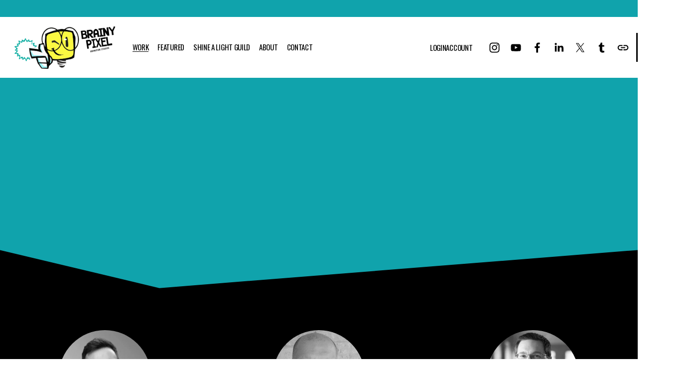

--- FILE ---
content_type: text/html;charset=utf-8
request_url: https://www.brainypixel.com/testimonials
body_size: 56444
content:
<!doctype html>
<html xmlns:og="http://opengraphprotocol.org/schema/" xmlns:fb="http://www.facebook.com/2008/fbml" lang="en-US"  >
  <head>
    <meta http-equiv="X-UA-Compatible" content="IE=edge,chrome=1">
    <meta name="viewport" content="width=device-width, initial-scale=1">
    <!-- This is Squarespace. --><!-- brainypixel -->
<base href="">
<meta charset="utf-8" />
<title>Testimonials | Discover Client Success &mdash; Brainy Pixel</title>
<meta http-equiv="Accept-CH" content="Sec-CH-UA-Platform-Version, Sec-CH-UA-Model" /><link rel="icon" type="image/x-icon" href="https://images.squarespace-cdn.com/content/v1/6647a097497a687ca5777355/76962189-5ff8-46c3-acf4-1c6b313661d0/favicon.ico?format=100w"/>
<link rel="canonical" href="https://www.brainypixel.com/testimonials"/>
<meta property="og:site_name" content="Brainy Pixel"/>
<meta property="og:title" content="Testimonials | Discover Client Success &mdash; Brainy Pixel"/>
<meta property="og:url" content="https://www.brainypixel.com/testimonials"/>
<meta property="og:type" content="website"/>
<meta property="og:description" content="Explore testimonials from satisfied clients of Brainy Pixel, showcasing their experiences with our animation, illustration, and creative services."/>
<meta property="og:image" content="http://static1.squarespace.com/static/6647a097497a687ca5777355/t/67db6f1f43129f2c089be59c/1742434079833/Social-Header-BrainyPixel.jpg?format=1500w"/>
<meta property="og:image:width" content="1500"/>
<meta property="og:image:height" content="843"/>
<meta itemprop="name" content="Testimonials &#124; Discover Client Success — Brainy Pixel"/>
<meta itemprop="url" content="https://www.brainypixel.com/testimonials"/>
<meta itemprop="description" content="Explore testimonials from satisfied clients of Brainy Pixel, showcasing their experiences with our animation, illustration, and creative services."/>
<meta itemprop="thumbnailUrl" content="http://static1.squarespace.com/static/6647a097497a687ca5777355/t/67db6f1f43129f2c089be59c/1742434079833/Social-Header-BrainyPixel.jpg?format=1500w"/>
<link rel="image_src" href="http://static1.squarespace.com/static/6647a097497a687ca5777355/t/67db6f1f43129f2c089be59c/1742434079833/Social-Header-BrainyPixel.jpg?format=1500w" />
<meta itemprop="image" content="http://static1.squarespace.com/static/6647a097497a687ca5777355/t/67db6f1f43129f2c089be59c/1742434079833/Social-Header-BrainyPixel.jpg?format=1500w"/>
<meta name="twitter:title" content="Testimonials &#124; Discover Client Success — Brainy Pixel"/>
<meta name="twitter:image" content="http://static1.squarespace.com/static/6647a097497a687ca5777355/t/67db6f1f43129f2c089be59c/1742434079833/Social-Header-BrainyPixel.jpg?format=1500w"/>
<meta name="twitter:url" content="https://www.brainypixel.com/testimonials"/>
<meta name="twitter:card" content="summary"/>
<meta name="twitter:description" content="Explore testimonials from satisfied clients of Brainy Pixel, showcasing their experiences with our animation, illustration, and creative services."/>
<meta name="description" content="Explore testimonials from satisfied clients of Brainy Pixel, showcasing 
their experiences with our animation, illustration, and creative services." />
<link rel="preconnect" href="https://images.squarespace-cdn.com">
<link rel="preconnect" href="https://fonts.gstatic.com" crossorigin>
<link rel="stylesheet" href="https://fonts.googleapis.com/css2?family=Inter:ital,wght@0,400;0,700;1,400;1,700&family=Oswald:ital,wght@0,400;0,500;0,700"><script type="text/javascript" crossorigin="anonymous" defer="true" nomodule="nomodule" src="//assets.squarespace.com/@sqs/polyfiller/1.6/legacy.js"></script>
<script type="text/javascript" crossorigin="anonymous" defer="true" src="//assets.squarespace.com/@sqs/polyfiller/1.6/modern.js"></script>
<script type="text/javascript">SQUARESPACE_ROLLUPS = {};</script>
<script>(function(rollups, name) { if (!rollups[name]) { rollups[name] = {}; } rollups[name].js = ["//assets.squarespace.com/universal/scripts-compressed/extract-css-runtime-23068678f431fb8f-min.en-US.js"]; })(SQUARESPACE_ROLLUPS, 'squarespace-extract_css_runtime');</script>
<script crossorigin="anonymous" src="//assets.squarespace.com/universal/scripts-compressed/extract-css-runtime-23068678f431fb8f-min.en-US.js" defer ></script><script>(function(rollups, name) { if (!rollups[name]) { rollups[name] = {}; } rollups[name].js = ["//assets.squarespace.com/universal/scripts-compressed/extract-css-moment-js-vendor-6f2a1f6ec9a41489-min.en-US.js"]; })(SQUARESPACE_ROLLUPS, 'squarespace-extract_css_moment_js_vendor');</script>
<script crossorigin="anonymous" src="//assets.squarespace.com/universal/scripts-compressed/extract-css-moment-js-vendor-6f2a1f6ec9a41489-min.en-US.js" defer ></script><script>(function(rollups, name) { if (!rollups[name]) { rollups[name] = {}; } rollups[name].js = ["//assets.squarespace.com/universal/scripts-compressed/cldr-resource-pack-22ed584d99d9b83d-min.en-US.js"]; })(SQUARESPACE_ROLLUPS, 'squarespace-cldr_resource_pack');</script>
<script crossorigin="anonymous" src="//assets.squarespace.com/universal/scripts-compressed/cldr-resource-pack-22ed584d99d9b83d-min.en-US.js" defer ></script><script>(function(rollups, name) { if (!rollups[name]) { rollups[name] = {}; } rollups[name].js = ["//assets.squarespace.com/universal/scripts-compressed/common-vendors-stable-fbd854d40b0804b7-min.en-US.js"]; })(SQUARESPACE_ROLLUPS, 'squarespace-common_vendors_stable');</script>
<script crossorigin="anonymous" src="//assets.squarespace.com/universal/scripts-compressed/common-vendors-stable-fbd854d40b0804b7-min.en-US.js" defer ></script><script>(function(rollups, name) { if (!rollups[name]) { rollups[name] = {}; } rollups[name].js = ["//assets.squarespace.com/universal/scripts-compressed/common-vendors-4eceb3db532a1896-min.en-US.js"]; })(SQUARESPACE_ROLLUPS, 'squarespace-common_vendors');</script>
<script crossorigin="anonymous" src="//assets.squarespace.com/universal/scripts-compressed/common-vendors-4eceb3db532a1896-min.en-US.js" defer ></script><script>(function(rollups, name) { if (!rollups[name]) { rollups[name] = {}; } rollups[name].js = ["//assets.squarespace.com/universal/scripts-compressed/common-80d8c7e070a7792a-min.en-US.js"]; })(SQUARESPACE_ROLLUPS, 'squarespace-common');</script>
<script crossorigin="anonymous" src="//assets.squarespace.com/universal/scripts-compressed/common-80d8c7e070a7792a-min.en-US.js" defer ></script><script>(function(rollups, name) { if (!rollups[name]) { rollups[name] = {}; } rollups[name].js = ["//assets.squarespace.com/universal/scripts-compressed/commerce-3346ab266137782c-min.en-US.js"]; })(SQUARESPACE_ROLLUPS, 'squarespace-commerce');</script>
<script crossorigin="anonymous" src="//assets.squarespace.com/universal/scripts-compressed/commerce-3346ab266137782c-min.en-US.js" defer ></script><script>(function(rollups, name) { if (!rollups[name]) { rollups[name] = {}; } rollups[name].css = ["//assets.squarespace.com/universal/styles-compressed/commerce-b16e90b1fba4d359-min.en-US.css"]; })(SQUARESPACE_ROLLUPS, 'squarespace-commerce');</script>
<link rel="stylesheet" type="text/css" href="//assets.squarespace.com/universal/styles-compressed/commerce-b16e90b1fba4d359-min.en-US.css"><script>(function(rollups, name) { if (!rollups[name]) { rollups[name] = {}; } rollups[name].js = ["//assets.squarespace.com/universal/scripts-compressed/user-account-core-b4aa0c8a8a664afe-min.en-US.js"]; })(SQUARESPACE_ROLLUPS, 'squarespace-user_account_core');</script>
<script crossorigin="anonymous" src="//assets.squarespace.com/universal/scripts-compressed/user-account-core-b4aa0c8a8a664afe-min.en-US.js" defer ></script><script>(function(rollups, name) { if (!rollups[name]) { rollups[name] = {}; } rollups[name].css = ["//assets.squarespace.com/universal/styles-compressed/user-account-core-d101a9d3cd0580b1-min.en-US.css"]; })(SQUARESPACE_ROLLUPS, 'squarespace-user_account_core');</script>
<link rel="stylesheet" type="text/css" href="//assets.squarespace.com/universal/styles-compressed/user-account-core-d101a9d3cd0580b1-min.en-US.css"><script>(function(rollups, name) { if (!rollups[name]) { rollups[name] = {}; } rollups[name].js = ["//assets.squarespace.com/universal/scripts-compressed/performance-6c7058b44420b6db-min.en-US.js"]; })(SQUARESPACE_ROLLUPS, 'squarespace-performance');</script>
<script crossorigin="anonymous" src="//assets.squarespace.com/universal/scripts-compressed/performance-6c7058b44420b6db-min.en-US.js" defer ></script><script data-name="static-context">Static = window.Static || {}; Static.SQUARESPACE_CONTEXT = {"betaFeatureFlags":["scripts_defer","i18n_beta_website_locales","supports_versioned_template_assets","campaigns_import_discounts","campaigns_merch_state","campaigns_discount_section_in_blasts","section-sdk-plp-list-view-atc-button-enabled","nested_categories","marketing_landing_page","campaigns_new_image_layout_picker","enable_form_submission_trigger","commerce-product-forms-rendering","member_areas_feature","form_block_first_last_name_required","campaigns_discount_section_in_automations","modernized-pdp-m2-enabled","new_stacked_index","contacts_and_campaigns_redesign","marketing_automations","override_block_styles","campaigns_thumbnail_layout"],"facebookAppId":"314192535267336","facebookApiVersion":"v6.0","rollups":{"squarespace-announcement-bar":{"js":"//assets.squarespace.com/universal/scripts-compressed/announcement-bar-92ab1c4891022f1d-min.en-US.js"},"squarespace-audio-player":{"css":"//assets.squarespace.com/universal/styles-compressed/audio-player-b05f5197a871c566-min.en-US.css","js":"//assets.squarespace.com/universal/scripts-compressed/audio-player-48b2ef79cf1c7ffb-min.en-US.js"},"squarespace-blog-collection-list":{"css":"//assets.squarespace.com/universal/styles-compressed/blog-collection-list-b4046463b72f34e2-min.en-US.css","js":"//assets.squarespace.com/universal/scripts-compressed/blog-collection-list-f78db80fc1cd6fce-min.en-US.js"},"squarespace-calendar-block-renderer":{"css":"//assets.squarespace.com/universal/styles-compressed/calendar-block-renderer-b72d08ba4421f5a0-min.en-US.css","js":"//assets.squarespace.com/universal/scripts-compressed/calendar-block-renderer-550530d9b21148ea-min.en-US.js"},"squarespace-chartjs-helpers":{"css":"//assets.squarespace.com/universal/styles-compressed/chartjs-helpers-96b256171ee039c1-min.en-US.css","js":"//assets.squarespace.com/universal/scripts-compressed/chartjs-helpers-4fd57f343946d08e-min.en-US.js"},"squarespace-comments":{"css":"//assets.squarespace.com/universal/styles-compressed/comments-1005d8fa07d32785-min.en-US.css","js":"//assets.squarespace.com/universal/scripts-compressed/comments-ddbed2e69fd3befa-min.en-US.js"},"squarespace-custom-css-popup":{"css":"//assets.squarespace.com/universal/styles-compressed/custom-css-popup-679a91a14e6e13a0-min.en-US.css","js":"//assets.squarespace.com/universal/scripts-compressed/custom-css-popup-3b7d885fa560921a-min.en-US.js"},"squarespace-dialog":{"css":"//assets.squarespace.com/universal/styles-compressed/dialog-f9093f2d526b94df-min.en-US.css","js":"//assets.squarespace.com/universal/scripts-compressed/dialog-2540b905667f1e8a-min.en-US.js"},"squarespace-events-collection":{"css":"//assets.squarespace.com/universal/styles-compressed/events-collection-b72d08ba4421f5a0-min.en-US.css","js":"//assets.squarespace.com/universal/scripts-compressed/events-collection-3e7891c6b5666deb-min.en-US.js"},"squarespace-form-rendering-utils":{"js":"//assets.squarespace.com/universal/scripts-compressed/form-rendering-utils-c55cb4954532d2e9-min.en-US.js"},"squarespace-forms":{"css":"//assets.squarespace.com/universal/styles-compressed/forms-0afd3c6ac30bbab1-min.en-US.css","js":"//assets.squarespace.com/universal/scripts-compressed/forms-5d3eff1221a2050f-min.en-US.js"},"squarespace-gallery-collection-list":{"css":"//assets.squarespace.com/universal/styles-compressed/gallery-collection-list-b4046463b72f34e2-min.en-US.css","js":"//assets.squarespace.com/universal/scripts-compressed/gallery-collection-list-07747667a3187b76-min.en-US.js"},"squarespace-image-zoom":{"css":"//assets.squarespace.com/universal/styles-compressed/image-zoom-b4046463b72f34e2-min.en-US.css","js":"//assets.squarespace.com/universal/scripts-compressed/image-zoom-60c18dc5f8f599ea-min.en-US.js"},"squarespace-pinterest":{"css":"//assets.squarespace.com/universal/styles-compressed/pinterest-b4046463b72f34e2-min.en-US.css","js":"//assets.squarespace.com/universal/scripts-compressed/pinterest-95bcbc1cf54446d6-min.en-US.js"},"squarespace-popup-overlay":{"css":"//assets.squarespace.com/universal/styles-compressed/popup-overlay-b742b752f5880972-min.en-US.css","js":"//assets.squarespace.com/universal/scripts-compressed/popup-overlay-8103e8e9061090c8-min.en-US.js"},"squarespace-product-quick-view":{"css":"//assets.squarespace.com/universal/styles-compressed/product-quick-view-9548705e5cf7ee87-min.en-US.css","js":"//assets.squarespace.com/universal/scripts-compressed/product-quick-view-1045093de9b77d7f-min.en-US.js"},"squarespace-products-collection-item-v2":{"css":"//assets.squarespace.com/universal/styles-compressed/products-collection-item-v2-b4046463b72f34e2-min.en-US.css","js":"//assets.squarespace.com/universal/scripts-compressed/products-collection-item-v2-e3a3f101748fca6e-min.en-US.js"},"squarespace-products-collection-list-v2":{"css":"//assets.squarespace.com/universal/styles-compressed/products-collection-list-v2-b4046463b72f34e2-min.en-US.css","js":"//assets.squarespace.com/universal/scripts-compressed/products-collection-list-v2-eedc544f4cc56af4-min.en-US.js"},"squarespace-search-page":{"css":"//assets.squarespace.com/universal/styles-compressed/search-page-90a67fc09b9b32c6-min.en-US.css","js":"//assets.squarespace.com/universal/scripts-compressed/search-page-0ff0e020ab1fa1a7-min.en-US.js"},"squarespace-search-preview":{"js":"//assets.squarespace.com/universal/scripts-compressed/search-preview-0cd39e3057f784ac-min.en-US.js"},"squarespace-simple-liking":{"css":"//assets.squarespace.com/universal/styles-compressed/simple-liking-701bf8bbc05ec6aa-min.en-US.css","js":"//assets.squarespace.com/universal/scripts-compressed/simple-liking-c63bf8989a1c119a-min.en-US.js"},"squarespace-social-buttons":{"css":"//assets.squarespace.com/universal/styles-compressed/social-buttons-95032e5fa98e47a5-min.en-US.css","js":"//assets.squarespace.com/universal/scripts-compressed/social-buttons-0d3103d68d9577b7-min.en-US.js"},"squarespace-tourdates":{"css":"//assets.squarespace.com/universal/styles-compressed/tourdates-b4046463b72f34e2-min.en-US.css","js":"//assets.squarespace.com/universal/scripts-compressed/tourdates-6935a85e44fbeb38-min.en-US.js"},"squarespace-website-overlays-manager":{"css":"//assets.squarespace.com/universal/styles-compressed/website-overlays-manager-07ea5a4e004e6710-min.en-US.css","js":"//assets.squarespace.com/universal/scripts-compressed/website-overlays-manager-70d38206948bb16f-min.en-US.js"}},"pageType":2,"website":{"id":"6647a097497a687ca5777355","identifier":"brainypixel","websiteType":4,"contentModifiedOn":1767991254492,"cloneable":false,"hasBeenCloneable":false,"siteStatus":{},"language":"en-US","translationLocale":"en-US","formattingLocale":"en-US","timeZone":"America/Chicago","machineTimeZoneOffset":-21600000,"timeZoneOffset":-21600000,"timeZoneAbbr":"CST","siteTitle":"Brainy Pixel","fullSiteTitle":"Testimonials | Discover Client Success \u2014 Brainy Pixel","location":{},"logoImageId":"67e5aed651a6c450b0443598","mobileLogoImageId":"6798f563f08b043de3a8b216","socialLogoImageId":"67db6f1f43129f2c089be59c","shareButtonOptions":{"6":true,"7":true,"8":true,"2":true,"1":true,"3":true,"4":true},"logoImageUrl":"//images.squarespace-cdn.com/content/v1/6647a097497a687ca5777355/03a9a03f-30cc-4d33-ba75-345c5e83678d/BrainyPixel-Logo-Small.png","mobileLogoImageUrl":"//images.squarespace-cdn.com/content/v1/6647a097497a687ca5777355/63bc5929-291b-405f-8a7c-cce8e901ff40/BrainyPixel-Logo-Small.png","socialLogoImageUrl":"//images.squarespace-cdn.com/content/v1/6647a097497a687ca5777355/1a80dcec-0d6b-4d24-a5f7-bf19b5fc455c/Social-Header-BrainyPixel.jpg","authenticUrl":"https://www.brainypixel.com","internalUrl":"https://brainypixel.squarespace.com","baseUrl":"https://www.brainypixel.com","primaryDomain":"www.brainypixel.com","sslSetting":3,"isHstsEnabled":true,"socialAccounts":[{"serviceId":64,"screenname":"Instagram","addedOn":1715970199715,"profileUrl":"https://www.instagram.com/brainypixelsocial","iconEnabled":true,"serviceName":"instagram-unauth"},{"serviceId":69,"screenname":"YouTube","addedOn":1715970199719,"profileUrl":"https://www.youtube.com/@brainypixel","iconEnabled":true,"serviceName":"youtube-unauth"},{"serviceId":60,"screenname":"Facebook","addedOn":1715970199725,"profileUrl":"https://www.facebook.com/brainypixelsocial","iconEnabled":true,"serviceName":"facebook-unauth"},{"serviceId":65,"screenname":"LinkedIn","addedOn":1766535111453,"profileUrl":"https://www.linkedin.com/company/brainypixel/","iconEnabled":true,"serviceName":"linkedin-unauth"},{"serviceId":85,"screenname":"X","addedOn":1722274024665,"profileUrl":"https://x.com/BrainyPixel","iconEnabled":true,"serviceName":"x-formerly-twitter-unauth"},{"serviceId":66,"screenname":"Tumblr","addedOn":1722274066007,"profileUrl":"https://www.tumblr.com/blog/brainypixel","iconEnabled":true,"serviceName":"tumblr-unauth"},{"serviceId":74,"screenname":"URL","addedOn":1722275117286,"profileUrl":"https://cara.app/brainypixel/all","iconEnabled":true,"serviceName":"url"}],"typekitId":"","statsMigrated":false,"imageMetadataProcessingEnabled":false,"screenshotId":"7dc30aee8812e481f46a9175d32f625e9bdb339a3af829533313f4bd1dcc404a","captchaSettings":{"enabledForDonations":false},"showOwnerLogin":false},"websiteSettings":{"id":"6647a097497a687ca5777357","websiteId":"6647a097497a687ca5777355","subjects":[],"country":"US","state":"AL","simpleLikingEnabled":true,"mobileInfoBarSettings":{"isContactEmailEnabled":false,"isContactPhoneNumberEnabled":false,"isLocationEnabled":false,"isBusinessHoursEnabled":false},"announcementBarSettings":{"style":2,"text":"<p class=\"\">Read the 2025 Highlights Blog Article&nbsp;</p>","clickthroughUrl":{"url":"https://www.brainypixel.com/general-blog-articles/god-is-up-to-good-at-brainy-pixel-studios-friends","newWindow":true}},"commentLikesAllowed":true,"commentAnonAllowed":true,"commentThreaded":true,"commentApprovalRequired":false,"commentAvatarsOn":true,"commentSortType":2,"commentFlagThreshold":0,"commentFlagsAllowed":true,"commentEnableByDefault":true,"commentDisableAfterDaysDefault":0,"disqusShortname":"","commentsEnabled":false,"businessHours":{},"storeSettings":{"returnPolicy":null,"termsOfService":null,"privacyPolicy":null,"expressCheckout":false,"continueShoppingLinkUrl":"/","useLightCart":false,"showNoteField":false,"shippingCountryDefaultValue":"US","billToShippingDefaultValue":false,"showShippingPhoneNumber":true,"isShippingPhoneRequired":false,"showBillingPhoneNumber":true,"isBillingPhoneRequired":false,"currenciesSupported":["USD","CAD","GBP","AUD","EUR","CHF","NOK","SEK","DKK","NZD","SGD","MXN","HKD","CZK","ILS","MYR","RUB","PHP","PLN","THB","BRL","ARS","COP","IDR","INR","JPY","ZAR"],"defaultCurrency":"USD","selectedCurrency":"USD","measurementStandard":1,"showCustomCheckoutForm":false,"checkoutPageMarketingOptInEnabled":true,"enableMailingListOptInByDefault":false,"sameAsRetailLocation":false,"merchandisingSettings":{"scarcityEnabledOnProductItems":false,"scarcityEnabledOnProductBlocks":false,"scarcityMessageType":"DEFAULT_SCARCITY_MESSAGE","scarcityThreshold":10,"multipleQuantityAllowedForServices":true,"restockNotificationsEnabled":false,"restockNotificationsMailingListSignUpEnabled":false,"relatedProductsEnabled":false,"relatedProductsOrdering":"random","soldOutVariantsDropdownDisabled":false,"productComposerOptedIn":false,"productComposerABTestOptedOut":false,"productReviewsEnabled":false},"minimumOrderSubtotalEnabled":false,"minimumOrderSubtotal":{"currency":"USD","value":"0.00"},"addToCartConfirmationType":2,"isLive":true,"multipleQuantityAllowedForServices":true},"useEscapeKeyToLogin":false,"ssBadgeType":1,"ssBadgePosition":4,"ssBadgeVisibility":1,"ssBadgeDevices":1,"pinterestOverlayOptions":{"mode":"enabled_for_blogs_and_pages","size":"small","shape":"rect"},"userAccountsSettings":{"loginAllowed":true,"signupAllowed":true}},"cookieSettings":{"isCookieBannerEnabled":false,"isRestrictiveCookiePolicyEnabled":false,"cookieBannerText":"","cookieBannerTheme":"","cookieBannerVariant":"","cookieBannerPosition":"","cookieBannerCtaVariant":"","cookieBannerCtaText":"","cookieBannerAcceptType":"OPT_IN","cookieBannerOptOutCtaText":"","cookieBannerHasOptOut":false,"cookieBannerHasManageCookies":true,"cookieBannerManageCookiesLabel":"","cookieBannerSavedPreferencesText":"","cookieBannerSavedPreferencesLayout":"PILL"},"websiteCloneable":false,"collection":{"title":"Testimonials","id":"66a7bbeb6d68794319a7e297","fullUrl":"/testimonials","type":10,"permissionType":1},"subscribed":false,"appDomain":"squarespace.com","templateTweakable":true,"tweakJSON":{"form-use-theme-colors":"false","header-logo-height":"96px","header-mobile-logo-max-height":"52px","header-vert-padding":"1vw","header-width":"Inset","maxPageWidth":"1500px","mobile-header-vert-padding":"6vw","pagePadding":"2vw","tweak-blog-alternating-side-by-side-image-aspect-ratio":"1:1 Square","tweak-blog-alternating-side-by-side-image-spacing":"6%","tweak-blog-alternating-side-by-side-meta-spacing":"20px","tweak-blog-alternating-side-by-side-primary-meta":"Categories","tweak-blog-alternating-side-by-side-read-more-spacing":"20px","tweak-blog-alternating-side-by-side-secondary-meta":"Date","tweak-blog-basic-grid-columns":"2","tweak-blog-basic-grid-image-aspect-ratio":"3:2 Standard","tweak-blog-basic-grid-image-spacing":"50px","tweak-blog-basic-grid-meta-spacing":"37px","tweak-blog-basic-grid-primary-meta":"Categories","tweak-blog-basic-grid-read-more-spacing":"37px","tweak-blog-basic-grid-secondary-meta":"Date","tweak-blog-item-custom-width":"75","tweak-blog-item-show-author-profile":"false","tweak-blog-item-width":"Narrow","tweak-blog-masonry-columns":"2","tweak-blog-masonry-horizontal-spacing":"32px","tweak-blog-masonry-image-spacing":"20px","tweak-blog-masonry-meta-spacing":"20px","tweak-blog-masonry-primary-meta":"Categories","tweak-blog-masonry-read-more-spacing":"20px","tweak-blog-masonry-secondary-meta":"Date","tweak-blog-masonry-vertical-spacing":"14px","tweak-blog-side-by-side-image-aspect-ratio":"2:3 Standard (Vertical)","tweak-blog-side-by-side-image-spacing":"10%","tweak-blog-side-by-side-meta-spacing":"20px","tweak-blog-side-by-side-primary-meta":"Categories","tweak-blog-side-by-side-read-more-spacing":"20px","tweak-blog-side-by-side-secondary-meta":"Date","tweak-blog-single-column-image-spacing":"50px","tweak-blog-single-column-meta-spacing":"30px","tweak-blog-single-column-primary-meta":"Categories","tweak-blog-single-column-read-more-spacing":"30px","tweak-blog-single-column-secondary-meta":"Date","tweak-events-stacked-show-thumbnails":"true","tweak-events-stacked-thumbnail-size":"3:2 Standard","tweak-fixed-header":"false","tweak-fixed-header-style":"Basic","tweak-global-animations-animation-curve":"ease","tweak-global-animations-animation-delay":"0.6s","tweak-global-animations-animation-duration":"0.60s","tweak-global-animations-animation-style":"fade","tweak-global-animations-animation-type":"slide","tweak-global-animations-complexity-level":"detailed","tweak-global-animations-enabled":"true","tweak-portfolio-grid-basic-custom-height":"50","tweak-portfolio-grid-overlay-custom-height":"20","tweak-portfolio-hover-follow-acceleration":"10%","tweak-portfolio-hover-follow-animation-duration":"Medium","tweak-portfolio-hover-follow-animation-type":"Fade","tweak-portfolio-hover-follow-delimiter":"Forward Slash","tweak-portfolio-hover-follow-front":"false","tweak-portfolio-hover-follow-layout":"Inline","tweak-portfolio-hover-follow-size":"75","tweak-portfolio-hover-follow-text-spacing-x":"1.5","tweak-portfolio-hover-follow-text-spacing-y":"1.5","tweak-portfolio-hover-static-animation-duration":"Medium","tweak-portfolio-hover-static-animation-type":"Scale Up","tweak-portfolio-hover-static-delimiter":"Forward Slash","tweak-portfolio-hover-static-front":"false","tweak-portfolio-hover-static-layout":"Stacked","tweak-portfolio-hover-static-size":"75","tweak-portfolio-hover-static-text-spacing-x":"1.5","tweak-portfolio-hover-static-text-spacing-y":"1.5","tweak-portfolio-index-background-animation-duration":"Medium","tweak-portfolio-index-background-animation-type":"Fade","tweak-portfolio-index-background-custom-height":"50","tweak-portfolio-index-background-delimiter":"None","tweak-portfolio-index-background-height":"Large","tweak-portfolio-index-background-horizontal-alignment":"Center","tweak-portfolio-index-background-link-format":"Stacked","tweak-portfolio-index-background-persist":"false","tweak-portfolio-index-background-vertical-alignment":"Middle","tweak-portfolio-index-background-width":"Full","tweak-transparent-header":"false"},"templateId":"5c5a519771c10ba3470d8101","templateVersion":"7.1","pageFeatures":[1,2,4],"gmRenderKey":"QUl6YVN5Q0JUUk9xNkx1dkZfSUUxcjQ2LVQ0QWVUU1YtMGQ3bXk4","templateScriptsRootUrl":"https://static1.squarespace.com/static/vta/5c5a519771c10ba3470d8101/scripts/","impersonatedSession":false,"tzData":{"zones":[[-360,"US","C%sT",null]],"rules":{"US":[[1967,2006,null,"Oct","lastSun","2:00","0","S"],[1987,2006,null,"Apr","Sun>=1","2:00","1:00","D"],[2007,"max",null,"Mar","Sun>=8","2:00","1:00","D"],[2007,"max",null,"Nov","Sun>=1","2:00","0","S"]]}},"showAnnouncementBar":true,"recaptchaEnterpriseContext":{"recaptchaEnterpriseSiteKey":"6LdDFQwjAAAAAPigEvvPgEVbb7QBm-TkVJdDTlAv"},"i18nContext":{"timeZoneData":{"id":"America/Chicago","name":"Central Time"}},"env":"PRODUCTION","visitorFormContext":{"formFieldFormats":{"initialPhoneFormat":{"id":0,"type":"PHONE_NUMBER","country":"US","labelLocale":"en-US","fields":[{"type":"SEPARATOR","label":"(","identifier":"LeftParen","length":0,"required":false,"metadata":{}},{"type":"FIELD","label":"1","identifier":"1","length":3,"required":false,"metadata":{}},{"type":"SEPARATOR","label":")","identifier":"RightParen","length":0,"required":false,"metadata":{}},{"type":"SEPARATOR","label":" ","identifier":"Space","length":0,"required":false,"metadata":{}},{"type":"FIELD","label":"2","identifier":"2","length":3,"required":false,"metadata":{}},{"type":"SEPARATOR","label":"-","identifier":"Dash","length":0,"required":false,"metadata":{}},{"type":"FIELD","label":"3","identifier":"3","length":14,"required":false,"metadata":{}}]},"initialNameOrder":"GIVEN_FIRST","initialAddressFormat":{"id":0,"type":"ADDRESS","country":"US","labelLocale":"en","fields":[{"type":"FIELD","label":"Address Line 1","identifier":"Line1","length":0,"required":true,"metadata":{"autocomplete":"address-line1"}},{"type":"SEPARATOR","label":"\n","identifier":"Newline","length":0,"required":false,"metadata":{}},{"type":"FIELD","label":"Address Line 2","identifier":"Line2","length":0,"required":false,"metadata":{"autocomplete":"address-line2"}},{"type":"SEPARATOR","label":"\n","identifier":"Newline","length":0,"required":false,"metadata":{}},{"type":"FIELD","label":"City","identifier":"City","length":0,"required":true,"metadata":{"autocomplete":"address-level2"}},{"type":"SEPARATOR","label":",","identifier":"Comma","length":0,"required":false,"metadata":{}},{"type":"SEPARATOR","label":" ","identifier":"Space","length":0,"required":false,"metadata":{}},{"type":"FIELD","label":"State","identifier":"State","length":0,"required":true,"metadata":{"autocomplete":"address-level1"}},{"type":"SEPARATOR","label":" ","identifier":"Space","length":0,"required":false,"metadata":{}},{"type":"FIELD","label":"ZIP Code","identifier":"Zip","length":0,"required":true,"metadata":{"autocomplete":"postal-code"}}]},"countries":[{"name":"Afghanistan","code":"AF","phoneCode":"+93"},{"name":"\u00C5land Islands","code":"AX","phoneCode":"+358"},{"name":"Albania","code":"AL","phoneCode":"+355"},{"name":"Algeria","code":"DZ","phoneCode":"+213"},{"name":"American Samoa","code":"AS","phoneCode":"+1"},{"name":"Andorra","code":"AD","phoneCode":"+376"},{"name":"Angola","code":"AO","phoneCode":"+244"},{"name":"Anguilla","code":"AI","phoneCode":"+1"},{"name":"Antigua & Barbuda","code":"AG","phoneCode":"+1"},{"name":"Argentina","code":"AR","phoneCode":"+54"},{"name":"Armenia","code":"AM","phoneCode":"+374"},{"name":"Aruba","code":"AW","phoneCode":"+297"},{"name":"Ascension Island","code":"AC","phoneCode":"+247"},{"name":"Australia","code":"AU","phoneCode":"+61"},{"name":"Austria","code":"AT","phoneCode":"+43"},{"name":"Azerbaijan","code":"AZ","phoneCode":"+994"},{"name":"Bahamas","code":"BS","phoneCode":"+1"},{"name":"Bahrain","code":"BH","phoneCode":"+973"},{"name":"Bangladesh","code":"BD","phoneCode":"+880"},{"name":"Barbados","code":"BB","phoneCode":"+1"},{"name":"Belarus","code":"BY","phoneCode":"+375"},{"name":"Belgium","code":"BE","phoneCode":"+32"},{"name":"Belize","code":"BZ","phoneCode":"+501"},{"name":"Benin","code":"BJ","phoneCode":"+229"},{"name":"Bermuda","code":"BM","phoneCode":"+1"},{"name":"Bhutan","code":"BT","phoneCode":"+975"},{"name":"Bolivia","code":"BO","phoneCode":"+591"},{"name":"Bosnia & Herzegovina","code":"BA","phoneCode":"+387"},{"name":"Botswana","code":"BW","phoneCode":"+267"},{"name":"Brazil","code":"BR","phoneCode":"+55"},{"name":"British Indian Ocean Territory","code":"IO","phoneCode":"+246"},{"name":"British Virgin Islands","code":"VG","phoneCode":"+1"},{"name":"Brunei","code":"BN","phoneCode":"+673"},{"name":"Bulgaria","code":"BG","phoneCode":"+359"},{"name":"Burkina Faso","code":"BF","phoneCode":"+226"},{"name":"Burundi","code":"BI","phoneCode":"+257"},{"name":"Cambodia","code":"KH","phoneCode":"+855"},{"name":"Cameroon","code":"CM","phoneCode":"+237"},{"name":"Canada","code":"CA","phoneCode":"+1"},{"name":"Cape Verde","code":"CV","phoneCode":"+238"},{"name":"Caribbean Netherlands","code":"BQ","phoneCode":"+599"},{"name":"Cayman Islands","code":"KY","phoneCode":"+1"},{"name":"Central African Republic","code":"CF","phoneCode":"+236"},{"name":"Chad","code":"TD","phoneCode":"+235"},{"name":"Chile","code":"CL","phoneCode":"+56"},{"name":"China","code":"CN","phoneCode":"+86"},{"name":"Christmas Island","code":"CX","phoneCode":"+61"},{"name":"Cocos (Keeling) Islands","code":"CC","phoneCode":"+61"},{"name":"Colombia","code":"CO","phoneCode":"+57"},{"name":"Comoros","code":"KM","phoneCode":"+269"},{"name":"Congo - Brazzaville","code":"CG","phoneCode":"+242"},{"name":"Congo - Kinshasa","code":"CD","phoneCode":"+243"},{"name":"Cook Islands","code":"CK","phoneCode":"+682"},{"name":"Costa Rica","code":"CR","phoneCode":"+506"},{"name":"C\u00F4te d\u2019Ivoire","code":"CI","phoneCode":"+225"},{"name":"Croatia","code":"HR","phoneCode":"+385"},{"name":"Cuba","code":"CU","phoneCode":"+53"},{"name":"Cura\u00E7ao","code":"CW","phoneCode":"+599"},{"name":"Cyprus","code":"CY","phoneCode":"+357"},{"name":"Czechia","code":"CZ","phoneCode":"+420"},{"name":"Denmark","code":"DK","phoneCode":"+45"},{"name":"Djibouti","code":"DJ","phoneCode":"+253"},{"name":"Dominica","code":"DM","phoneCode":"+1"},{"name":"Dominican Republic","code":"DO","phoneCode":"+1"},{"name":"Ecuador","code":"EC","phoneCode":"+593"},{"name":"Egypt","code":"EG","phoneCode":"+20"},{"name":"El Salvador","code":"SV","phoneCode":"+503"},{"name":"Equatorial Guinea","code":"GQ","phoneCode":"+240"},{"name":"Eritrea","code":"ER","phoneCode":"+291"},{"name":"Estonia","code":"EE","phoneCode":"+372"},{"name":"Eswatini","code":"SZ","phoneCode":"+268"},{"name":"Ethiopia","code":"ET","phoneCode":"+251"},{"name":"Falkland Islands","code":"FK","phoneCode":"+500"},{"name":"Faroe Islands","code":"FO","phoneCode":"+298"},{"name":"Fiji","code":"FJ","phoneCode":"+679"},{"name":"Finland","code":"FI","phoneCode":"+358"},{"name":"France","code":"FR","phoneCode":"+33"},{"name":"French Guiana","code":"GF","phoneCode":"+594"},{"name":"French Polynesia","code":"PF","phoneCode":"+689"},{"name":"Gabon","code":"GA","phoneCode":"+241"},{"name":"Gambia","code":"GM","phoneCode":"+220"},{"name":"Georgia","code":"GE","phoneCode":"+995"},{"name":"Germany","code":"DE","phoneCode":"+49"},{"name":"Ghana","code":"GH","phoneCode":"+233"},{"name":"Gibraltar","code":"GI","phoneCode":"+350"},{"name":"Greece","code":"GR","phoneCode":"+30"},{"name":"Greenland","code":"GL","phoneCode":"+299"},{"name":"Grenada","code":"GD","phoneCode":"+1"},{"name":"Guadeloupe","code":"GP","phoneCode":"+590"},{"name":"Guam","code":"GU","phoneCode":"+1"},{"name":"Guatemala","code":"GT","phoneCode":"+502"},{"name":"Guernsey","code":"GG","phoneCode":"+44"},{"name":"Guinea","code":"GN","phoneCode":"+224"},{"name":"Guinea-Bissau","code":"GW","phoneCode":"+245"},{"name":"Guyana","code":"GY","phoneCode":"+592"},{"name":"Haiti","code":"HT","phoneCode":"+509"},{"name":"Honduras","code":"HN","phoneCode":"+504"},{"name":"Hong Kong SAR China","code":"HK","phoneCode":"+852"},{"name":"Hungary","code":"HU","phoneCode":"+36"},{"name":"Iceland","code":"IS","phoneCode":"+354"},{"name":"India","code":"IN","phoneCode":"+91"},{"name":"Indonesia","code":"ID","phoneCode":"+62"},{"name":"Iran","code":"IR","phoneCode":"+98"},{"name":"Iraq","code":"IQ","phoneCode":"+964"},{"name":"Ireland","code":"IE","phoneCode":"+353"},{"name":"Isle of Man","code":"IM","phoneCode":"+44"},{"name":"Israel","code":"IL","phoneCode":"+972"},{"name":"Italy","code":"IT","phoneCode":"+39"},{"name":"Jamaica","code":"JM","phoneCode":"+1"},{"name":"Japan","code":"JP","phoneCode":"+81"},{"name":"Jersey","code":"JE","phoneCode":"+44"},{"name":"Jordan","code":"JO","phoneCode":"+962"},{"name":"Kazakhstan","code":"KZ","phoneCode":"+7"},{"name":"Kenya","code":"KE","phoneCode":"+254"},{"name":"Kiribati","code":"KI","phoneCode":"+686"},{"name":"Kosovo","code":"XK","phoneCode":"+383"},{"name":"Kuwait","code":"KW","phoneCode":"+965"},{"name":"Kyrgyzstan","code":"KG","phoneCode":"+996"},{"name":"Laos","code":"LA","phoneCode":"+856"},{"name":"Latvia","code":"LV","phoneCode":"+371"},{"name":"Lebanon","code":"LB","phoneCode":"+961"},{"name":"Lesotho","code":"LS","phoneCode":"+266"},{"name":"Liberia","code":"LR","phoneCode":"+231"},{"name":"Libya","code":"LY","phoneCode":"+218"},{"name":"Liechtenstein","code":"LI","phoneCode":"+423"},{"name":"Lithuania","code":"LT","phoneCode":"+370"},{"name":"Luxembourg","code":"LU","phoneCode":"+352"},{"name":"Macao SAR China","code":"MO","phoneCode":"+853"},{"name":"Madagascar","code":"MG","phoneCode":"+261"},{"name":"Malawi","code":"MW","phoneCode":"+265"},{"name":"Malaysia","code":"MY","phoneCode":"+60"},{"name":"Maldives","code":"MV","phoneCode":"+960"},{"name":"Mali","code":"ML","phoneCode":"+223"},{"name":"Malta","code":"MT","phoneCode":"+356"},{"name":"Marshall Islands","code":"MH","phoneCode":"+692"},{"name":"Martinique","code":"MQ","phoneCode":"+596"},{"name":"Mauritania","code":"MR","phoneCode":"+222"},{"name":"Mauritius","code":"MU","phoneCode":"+230"},{"name":"Mayotte","code":"YT","phoneCode":"+262"},{"name":"Mexico","code":"MX","phoneCode":"+52"},{"name":"Micronesia","code":"FM","phoneCode":"+691"},{"name":"Moldova","code":"MD","phoneCode":"+373"},{"name":"Monaco","code":"MC","phoneCode":"+377"},{"name":"Mongolia","code":"MN","phoneCode":"+976"},{"name":"Montenegro","code":"ME","phoneCode":"+382"},{"name":"Montserrat","code":"MS","phoneCode":"+1"},{"name":"Morocco","code":"MA","phoneCode":"+212"},{"name":"Mozambique","code":"MZ","phoneCode":"+258"},{"name":"Myanmar (Burma)","code":"MM","phoneCode":"+95"},{"name":"Namibia","code":"NA","phoneCode":"+264"},{"name":"Nauru","code":"NR","phoneCode":"+674"},{"name":"Nepal","code":"NP","phoneCode":"+977"},{"name":"Netherlands","code":"NL","phoneCode":"+31"},{"name":"New Caledonia","code":"NC","phoneCode":"+687"},{"name":"New Zealand","code":"NZ","phoneCode":"+64"},{"name":"Nicaragua","code":"NI","phoneCode":"+505"},{"name":"Niger","code":"NE","phoneCode":"+227"},{"name":"Nigeria","code":"NG","phoneCode":"+234"},{"name":"Niue","code":"NU","phoneCode":"+683"},{"name":"Norfolk Island","code":"NF","phoneCode":"+672"},{"name":"Northern Mariana Islands","code":"MP","phoneCode":"+1"},{"name":"North Korea","code":"KP","phoneCode":"+850"},{"name":"North Macedonia","code":"MK","phoneCode":"+389"},{"name":"Norway","code":"NO","phoneCode":"+47"},{"name":"Oman","code":"OM","phoneCode":"+968"},{"name":"Pakistan","code":"PK","phoneCode":"+92"},{"name":"Palau","code":"PW","phoneCode":"+680"},{"name":"Palestinian Territories","code":"PS","phoneCode":"+970"},{"name":"Panama","code":"PA","phoneCode":"+507"},{"name":"Papua New Guinea","code":"PG","phoneCode":"+675"},{"name":"Paraguay","code":"PY","phoneCode":"+595"},{"name":"Peru","code":"PE","phoneCode":"+51"},{"name":"Philippines","code":"PH","phoneCode":"+63"},{"name":"Poland","code":"PL","phoneCode":"+48"},{"name":"Portugal","code":"PT","phoneCode":"+351"},{"name":"Puerto Rico","code":"PR","phoneCode":"+1"},{"name":"Qatar","code":"QA","phoneCode":"+974"},{"name":"R\u00E9union","code":"RE","phoneCode":"+262"},{"name":"Romania","code":"RO","phoneCode":"+40"},{"name":"Russia","code":"RU","phoneCode":"+7"},{"name":"Rwanda","code":"RW","phoneCode":"+250"},{"name":"Samoa","code":"WS","phoneCode":"+685"},{"name":"San Marino","code":"SM","phoneCode":"+378"},{"name":"S\u00E3o Tom\u00E9 & Pr\u00EDncipe","code":"ST","phoneCode":"+239"},{"name":"Saudi Arabia","code":"SA","phoneCode":"+966"},{"name":"Senegal","code":"SN","phoneCode":"+221"},{"name":"Serbia","code":"RS","phoneCode":"+381"},{"name":"Seychelles","code":"SC","phoneCode":"+248"},{"name":"Sierra Leone","code":"SL","phoneCode":"+232"},{"name":"Singapore","code":"SG","phoneCode":"+65"},{"name":"Sint Maarten","code":"SX","phoneCode":"+1"},{"name":"Slovakia","code":"SK","phoneCode":"+421"},{"name":"Slovenia","code":"SI","phoneCode":"+386"},{"name":"Solomon Islands","code":"SB","phoneCode":"+677"},{"name":"Somalia","code":"SO","phoneCode":"+252"},{"name":"South Africa","code":"ZA","phoneCode":"+27"},{"name":"South Korea","code":"KR","phoneCode":"+82"},{"name":"South Sudan","code":"SS","phoneCode":"+211"},{"name":"Spain","code":"ES","phoneCode":"+34"},{"name":"Sri Lanka","code":"LK","phoneCode":"+94"},{"name":"St. Barth\u00E9lemy","code":"BL","phoneCode":"+590"},{"name":"St. Helena","code":"SH","phoneCode":"+290"},{"name":"St. Kitts & Nevis","code":"KN","phoneCode":"+1"},{"name":"St. Lucia","code":"LC","phoneCode":"+1"},{"name":"St. Martin","code":"MF","phoneCode":"+590"},{"name":"St. Pierre & Miquelon","code":"PM","phoneCode":"+508"},{"name":"St. Vincent & Grenadines","code":"VC","phoneCode":"+1"},{"name":"Sudan","code":"SD","phoneCode":"+249"},{"name":"Suriname","code":"SR","phoneCode":"+597"},{"name":"Svalbard & Jan Mayen","code":"SJ","phoneCode":"+47"},{"name":"Sweden","code":"SE","phoneCode":"+46"},{"name":"Switzerland","code":"CH","phoneCode":"+41"},{"name":"Syria","code":"SY","phoneCode":"+963"},{"name":"Taiwan","code":"TW","phoneCode":"+886"},{"name":"Tajikistan","code":"TJ","phoneCode":"+992"},{"name":"Tanzania","code":"TZ","phoneCode":"+255"},{"name":"Thailand","code":"TH","phoneCode":"+66"},{"name":"Timor-Leste","code":"TL","phoneCode":"+670"},{"name":"Togo","code":"TG","phoneCode":"+228"},{"name":"Tokelau","code":"TK","phoneCode":"+690"},{"name":"Tonga","code":"TO","phoneCode":"+676"},{"name":"Trinidad & Tobago","code":"TT","phoneCode":"+1"},{"name":"Tristan da Cunha","code":"TA","phoneCode":"+290"},{"name":"Tunisia","code":"TN","phoneCode":"+216"},{"name":"T\u00FCrkiye","code":"TR","phoneCode":"+90"},{"name":"Turkmenistan","code":"TM","phoneCode":"+993"},{"name":"Turks & Caicos Islands","code":"TC","phoneCode":"+1"},{"name":"Tuvalu","code":"TV","phoneCode":"+688"},{"name":"U.S. Virgin Islands","code":"VI","phoneCode":"+1"},{"name":"Uganda","code":"UG","phoneCode":"+256"},{"name":"Ukraine","code":"UA","phoneCode":"+380"},{"name":"United Arab Emirates","code":"AE","phoneCode":"+971"},{"name":"United Kingdom","code":"GB","phoneCode":"+44"},{"name":"United States","code":"US","phoneCode":"+1"},{"name":"Uruguay","code":"UY","phoneCode":"+598"},{"name":"Uzbekistan","code":"UZ","phoneCode":"+998"},{"name":"Vanuatu","code":"VU","phoneCode":"+678"},{"name":"Vatican City","code":"VA","phoneCode":"+39"},{"name":"Venezuela","code":"VE","phoneCode":"+58"},{"name":"Vietnam","code":"VN","phoneCode":"+84"},{"name":"Wallis & Futuna","code":"WF","phoneCode":"+681"},{"name":"Western Sahara","code":"EH","phoneCode":"+212"},{"name":"Yemen","code":"YE","phoneCode":"+967"},{"name":"Zambia","code":"ZM","phoneCode":"+260"},{"name":"Zimbabwe","code":"ZW","phoneCode":"+263"}]},"localizedStrings":{"validation":{"noValidSelection":"A valid selection must be made.","invalidUrl":"Must be a valid URL.","stringTooLong":"Value should have a length no longer than {0}.","containsInvalidKey":"{0} contains an invalid key.","invalidTwitterUsername":"Must be a valid Twitter username.","valueOutsideRange":"Value must be in the range {0} to {1}.","invalidPassword":"Passwords should not contain whitespace.","missingRequiredSubfields":"{0} is missing required subfields: {1}","invalidCurrency":"Currency value should be formatted like 1234 or 123.99.","invalidMapSize":"Value should contain exactly {0} elements.","subfieldsRequired":"All fields in {0} are required.","formSubmissionFailed":"Form submission failed. Review the following information: {0}.","invalidCountryCode":"Country code should have an optional plus and up to 4 digits.","invalidDate":"This is not a real date.","required":"{0} is required.","invalidStringLength":"Value should be {0} characters long.","invalidEmail":"Email addresses should follow the format user@domain.com.","invalidListLength":"Value should be {0} elements long.","allEmpty":"Please fill out at least one form field.","missingRequiredQuestion":"Missing a required question.","invalidQuestion":"Contained an invalid question.","captchaFailure":"Captcha validation failed. Please try again.","stringTooShort":"Value should have a length of at least {0}.","invalid":"{0} is not valid.","formErrors":"Form Errors","containsInvalidValue":"{0} contains an invalid value.","invalidUnsignedNumber":"Numbers must contain only digits and no other characters.","invalidName":"Valid names contain only letters, numbers, spaces, ', or - characters."},"submit":"Submit","status":{"title":"{@} Block","learnMore":"Learn more"},"name":{"firstName":"First Name","lastName":"Last Name"},"lightbox":{"openForm":"Open Form"},"likert":{"agree":"Agree","stronglyDisagree":"Strongly Disagree","disagree":"Disagree","stronglyAgree":"Strongly Agree","neutral":"Neutral"},"time":{"am":"AM","second":"Second","pm":"PM","minute":"Minute","amPm":"AM/PM","hour":"Hour"},"notFound":"Form not found.","date":{"yyyy":"YYYY","year":"Year","mm":"MM","day":"Day","month":"Month","dd":"DD"},"phone":{"country":"Country","number":"Number","prefix":"Prefix","areaCode":"Area Code","line":"Line"},"submitError":"Unable to submit form. Please try again later.","address":{"stateProvince":"State/Province","country":"Country","zipPostalCode":"Zip/Postal Code","address2":"Address 2","address1":"Address 1","city":"City"},"email":{"signUp":"Sign up for news and updates"},"cannotSubmitDemoForm":"This is a demo form and cannot be submitted.","required":"(required)","invalidData":"Invalid form data."}}};</script><script type="application/ld+json">{"url":"https://www.brainypixel.com","name":"Brainy Pixel","image":"//images.squarespace-cdn.com/content/v1/6647a097497a687ca5777355/03a9a03f-30cc-4d33-ba75-345c5e83678d/BrainyPixel-Logo-Small.png","@context":"http://schema.org","@type":"WebSite"}</script><script type="application/ld+json">{"address":"","image":"https://static1.squarespace.com/static/6647a097497a687ca5777355/t/67e5aed651a6c450b0443598/1767991254492/","openingHours":"","@context":"http://schema.org","@type":"LocalBusiness"}</script><link rel="stylesheet" type="text/css" href="https://static1.squarespace.com/static/versioned-site-css/6647a097497a687ca5777355/67/5c5a519771c10ba3470d8101/6647a097497a687ca577735c/1727/site.css"/><script>Static.COOKIE_BANNER_CAPABLE = true;</script>
<!-- End of Squarespace Headers -->
    <link rel="stylesheet" type="text/css" href="https://static1.squarespace.com/static/vta/5c5a519771c10ba3470d8101/versioned-assets/1769025764125-MP1QMOGYUXN8KGDSHN6B/static.css">
  </head>

  <body
    id="collection-66a7bbeb6d68794319a7e297"
    class="
      form-field-style-solid form-field-shape-square form-field-border-all form-field-checkbox-type-icon form-field-checkbox-fill-solid form-field-checkbox-color-inverted form-field-checkbox-shape-square form-field-checkbox-layout-stack form-field-radio-type-icon form-field-radio-fill-solid form-field-radio-color-normal form-field-radio-shape-pill form-field-radio-layout-stack form-field-survey-fill-solid form-field-survey-color-normal form-field-survey-shape-pill form-field-hover-focus-outline form-submit-button-style-label tweak-portfolio-grid-overlay-width-full tweak-portfolio-grid-overlay-height-small tweak-portfolio-grid-overlay-image-aspect-ratio-43-four-three tweak-portfolio-grid-overlay-text-placement-center tweak-portfolio-grid-overlay-show-text-after-hover image-block-poster-text-alignment-left image-block-card-content-position-center image-block-card-text-alignment-left image-block-overlap-content-position-center image-block-overlap-text-alignment-left image-block-collage-content-position-center image-block-collage-text-alignment-left image-block-stack-text-alignment-left tweak-blog-single-column-width-full tweak-blog-single-column-text-alignment-center tweak-blog-single-column-image-placement-above tweak-blog-single-column-delimiter-bullet tweak-blog-single-column-read-more-style-show tweak-blog-single-column-primary-meta-categories tweak-blog-single-column-secondary-meta-date tweak-blog-single-column-meta-position-top tweak-blog-single-column-content-full-post tweak-blog-item-width-narrow tweak-blog-item-text-alignment-left tweak-blog-item-meta-position-above-title tweak-blog-item-show-categories tweak-blog-item-show-date tweak-blog-item-show-author-name  tweak-blog-item-delimiter-bullet primary-button-style-solid primary-button-shape-square secondary-button-style-outline secondary-button-shape-square tertiary-button-style-solid tertiary-button-shape-rounded tweak-events-stacked-width-full tweak-events-stacked-height-large  tweak-events-stacked-show-thumbnails tweak-events-stacked-thumbnail-size-32-standard tweak-events-stacked-date-style-with-text tweak-events-stacked-show-time tweak-events-stacked-show-location  tweak-events-stacked-show-excerpt  tweak-blog-basic-grid-width-full tweak-blog-basic-grid-image-aspect-ratio-32-standard tweak-blog-basic-grid-text-alignment-left tweak-blog-basic-grid-delimiter-bullet tweak-blog-basic-grid-image-placement-above tweak-blog-basic-grid-read-more-style-show tweak-blog-basic-grid-primary-meta-categories tweak-blog-basic-grid-secondary-meta-date tweak-blog-basic-grid-excerpt-show header-overlay-alignment-center tweak-portfolio-index-background-link-format-stacked tweak-portfolio-index-background-width-full tweak-portfolio-index-background-height-large  tweak-portfolio-index-background-vertical-alignment-middle tweak-portfolio-index-background-horizontal-alignment-center tweak-portfolio-index-background-delimiter-none tweak-portfolio-index-background-animation-type-fade tweak-portfolio-index-background-animation-duration-medium tweak-portfolio-hover-follow-layout-inline  tweak-portfolio-hover-follow-delimiter-forward-slash tweak-portfolio-hover-follow-animation-type-fade tweak-portfolio-hover-follow-animation-duration-medium tweak-portfolio-hover-static-layout-stacked  tweak-portfolio-hover-static-delimiter-forward-slash tweak-portfolio-hover-static-animation-type-scale-up tweak-portfolio-hover-static-animation-duration-medium tweak-blog-alternating-side-by-side-width-full tweak-blog-alternating-side-by-side-image-aspect-ratio-11-square tweak-blog-alternating-side-by-side-text-alignment-left tweak-blog-alternating-side-by-side-read-more-style-show tweak-blog-alternating-side-by-side-image-text-alignment-middle tweak-blog-alternating-side-by-side-delimiter-bullet tweak-blog-alternating-side-by-side-meta-position-top tweak-blog-alternating-side-by-side-primary-meta-categories tweak-blog-alternating-side-by-side-secondary-meta-date tweak-blog-alternating-side-by-side-excerpt-show tweak-global-animations-enabled tweak-global-animations-complexity-level-detailed tweak-global-animations-animation-style-fade tweak-global-animations-animation-type-slide tweak-global-animations-animation-curve-ease tweak-blog-masonry-width-inset tweak-blog-masonry-text-alignment-left tweak-blog-masonry-primary-meta-categories tweak-blog-masonry-secondary-meta-date tweak-blog-masonry-meta-position-top tweak-blog-masonry-read-more-style-show tweak-blog-masonry-delimiter-space tweak-blog-masonry-image-placement-below tweak-blog-masonry-excerpt-show header-width-inset   tweak-fixed-header-style-basic tweak-blog-side-by-side-width-inset tweak-blog-side-by-side-image-placement-left tweak-blog-side-by-side-image-aspect-ratio-23-standard-vertical tweak-blog-side-by-side-primary-meta-categories tweak-blog-side-by-side-secondary-meta-date tweak-blog-side-by-side-meta-position-top tweak-blog-side-by-side-text-alignment-left tweak-blog-side-by-side-image-text-alignment-middle tweak-blog-side-by-side-read-more-style-show tweak-blog-side-by-side-delimiter-bullet tweak-blog-side-by-side-excerpt-show tweak-portfolio-grid-basic-width-full tweak-portfolio-grid-basic-height-small tweak-portfolio-grid-basic-image-aspect-ratio-43-four-three tweak-portfolio-grid-basic-text-alignment-left tweak-portfolio-grid-basic-hover-effect-fade hide-opentable-icons opentable-style-dark tweak-product-quick-view-button-style-floating tweak-product-quick-view-button-position-bottom tweak-product-quick-view-lightbox-excerpt-display-truncate tweak-product-quick-view-lightbox-show-arrows tweak-product-quick-view-lightbox-show-close-button tweak-product-quick-view-lightbox-controls-weight-light native-currency-code-usd collection-type-page collection-layout-default collection-66a7bbeb6d68794319a7e297 mobile-style-available sqs-seven-one
      
        
          
            
              
            
          
        
      
    "
    tabindex="-1"
  >
    <div
      id="siteWrapper"
      class="clearfix site-wrapper"
    >
      
        <div id="floatingCart" class="floating-cart hidden">
          <a href="/cart" class="icon icon--stroke icon--fill icon--cart sqs-custom-cart">
            <span class="Cart-inner">
              



  <svg class="icon icon--cart" width="61" height="49" viewBox="0 0 61 49">
  <path fill-rule="evenodd" clip-rule="evenodd" d="M0.5 2C0.5 1.17157 1.17157 0.5 2 0.5H13.6362C14.3878 0.5 15.0234 1.05632 15.123 1.80135L16.431 11.5916H59C59.5122 11.5916 59.989 11.8529 60.2645 12.2847C60.54 12.7165 60.5762 13.2591 60.3604 13.7236L50.182 35.632C49.9361 36.1614 49.4054 36.5 48.8217 36.5H18.0453C17.2937 36.5 16.6581 35.9437 16.5585 35.1987L12.3233 3.5H2C1.17157 3.5 0.5 2.82843 0.5 2ZM16.8319 14.5916L19.3582 33.5H47.8646L56.6491 14.5916H16.8319Z" />
  <path d="M18.589 35H49.7083L60 13H16L18.589 35Z" />
  <path d="M21 49C23.2091 49 25 47.2091 25 45C25 42.7909 23.2091 41 21 41C18.7909 41 17 42.7909 17 45C17 47.2091 18.7909 49 21 49Z" />
  <path d="M45 49C47.2091 49 49 47.2091 49 45C49 42.7909 47.2091 41 45 41C42.7909 41 41 42.7909 41 45C41 47.2091 42.7909 49 45 49Z" />
</svg>

              <div class="legacy-cart icon-cart-quantity">
                <span class="sqs-cart-quantity">0</span>
              </div>
            </span>
          </a>
        </div>
      

      












  <header
    data-test="header"
    id="header"
    
    class="
      
        
      
      header theme-col--primary
    "
    data-section-theme=""
    data-controller="Header"
    data-current-styles="{
&quot;layout&quot;: &quot;navLeft&quot;,
&quot;action&quot;: {
&quot;href&quot;: &quot;mailto:brannon@brainypixel.com?subject=Project%20Inquiry&quot;,
&quot;buttonText&quot;: &quot;EMAIL US&quot;,
&quot;newWindow&quot;: false
},
&quot;showSocial&quot;: true,
&quot;socialOptions&quot;: {
&quot;socialBorderShape&quot;: &quot;none&quot;,
&quot;socialBorderStyle&quot;: &quot;outline&quot;,
&quot;socialBorderThickness&quot;: {
&quot;unit&quot;: &quot;px&quot;,
&quot;value&quot;: 1.0
}
},
&quot;menuOverlayTheme&quot;: &quot;light&quot;,
&quot;menuOverlayAnimation&quot;: &quot;fade&quot;,
&quot;cartStyle&quot;: &quot;cart&quot;,
&quot;cartText&quot;: &quot;Cart&quot;,
&quot;showEmptyCartState&quot;: true,
&quot;cartOptions&quot;: {
&quot;iconType&quot;: &quot;solid-7&quot;,
&quot;cartBorderShape&quot;: &quot;none&quot;,
&quot;cartBorderStyle&quot;: &quot;outline&quot;,
&quot;cartBorderThickness&quot;: {
&quot;unit&quot;: &quot;px&quot;,
&quot;value&quot;: 1.0
}
},
&quot;showButton&quot;: true,
&quot;showCart&quot;: false,
&quot;showAccountLogin&quot;: true,
&quot;headerStyle&quot;: &quot;solid&quot;,
&quot;languagePicker&quot;: {
&quot;enabled&quot;: false,
&quot;iconEnabled&quot;: false,
&quot;iconType&quot;: &quot;globe&quot;,
&quot;flagShape&quot;: &quot;shiny&quot;,
&quot;languageFlags&quot;: [ ]
},
&quot;iconOptions&quot;: {
&quot;desktopDropdownIconOptions&quot;: {
&quot;size&quot;: {
&quot;unit&quot;: &quot;em&quot;,
&quot;value&quot;: 1.0
},
&quot;iconSpacing&quot;: {
&quot;unit&quot;: &quot;em&quot;,
&quot;value&quot;: 0.35
},
&quot;strokeWidth&quot;: {
&quot;unit&quot;: &quot;px&quot;,
&quot;value&quot;: 1.0
},
&quot;endcapType&quot;: &quot;square&quot;,
&quot;folderDropdownIcon&quot;: &quot;none&quot;,
&quot;languagePickerIcon&quot;: &quot;openArrowHead&quot;
},
&quot;mobileDropdownIconOptions&quot;: {
&quot;size&quot;: {
&quot;unit&quot;: &quot;em&quot;,
&quot;value&quot;: 1.0
},
&quot;iconSpacing&quot;: {
&quot;unit&quot;: &quot;em&quot;,
&quot;value&quot;: 0.15
},
&quot;strokeWidth&quot;: {
&quot;unit&quot;: &quot;px&quot;,
&quot;value&quot;: 0.5
},
&quot;endcapType&quot;: &quot;square&quot;,
&quot;folderDropdownIcon&quot;: &quot;openArrowHead&quot;,
&quot;languagePickerIcon&quot;: &quot;openArrowHead&quot;
}
},
&quot;mobileOptions&quot;: {
&quot;layout&quot;: &quot;logoRightNavLeft&quot;,
&quot;menuIconOptions&quot;: {
&quot;style&quot;: &quot;doubleLineHamburger&quot;,
&quot;thickness&quot;: {
&quot;unit&quot;: &quot;px&quot;,
&quot;value&quot;: 1.0
}
}
},
&quot;solidOptions&quot;: {
&quot;headerOpacity&quot;: {
&quot;unit&quot;: &quot;%&quot;,
&quot;value&quot;: 100.0
},
&quot;blurBackground&quot;: {
&quot;enabled&quot;: false,
&quot;blurRadius&quot;: {
&quot;unit&quot;: &quot;px&quot;,
&quot;value&quot;: 12.0
}
},
&quot;backgroundColor&quot;: {
&quot;type&quot;: &quot;SITE_PALETTE_COLOR&quot;,
&quot;sitePaletteColor&quot;: {
&quot;colorName&quot;: &quot;white&quot;,
&quot;alphaModifier&quot;: 1.0
}
},
&quot;navigationColor&quot;: {
&quot;type&quot;: &quot;SITE_PALETTE_COLOR&quot;,
&quot;sitePaletteColor&quot;: {
&quot;colorName&quot;: &quot;black&quot;,
&quot;alphaModifier&quot;: 1.0
}
}
},
&quot;gradientOptions&quot;: {
&quot;gradientType&quot;: &quot;faded&quot;,
&quot;headerOpacity&quot;: {
&quot;unit&quot;: &quot;%&quot;,
&quot;value&quot;: 90.0
},
&quot;blurBackground&quot;: {
&quot;enabled&quot;: false,
&quot;blurRadius&quot;: {
&quot;unit&quot;: &quot;px&quot;,
&quot;value&quot;: 12.0
}
},
&quot;backgroundColor&quot;: {
&quot;type&quot;: &quot;SITE_PALETTE_COLOR&quot;,
&quot;sitePaletteColor&quot;: {
&quot;colorName&quot;: &quot;white&quot;,
&quot;alphaModifier&quot;: 1.0
}
},
&quot;navigationColor&quot;: {
&quot;type&quot;: &quot;SITE_PALETTE_COLOR&quot;,
&quot;sitePaletteColor&quot;: {
&quot;colorName&quot;: &quot;black&quot;,
&quot;alphaModifier&quot;: 1.0
}
}
},
&quot;dropShadowOptions&quot;: {
&quot;enabled&quot;: false,
&quot;blur&quot;: {
&quot;unit&quot;: &quot;px&quot;,
&quot;value&quot;: 12.0
},
&quot;spread&quot;: {
&quot;unit&quot;: &quot;px&quot;,
&quot;value&quot;: 0.0
},
&quot;distance&quot;: {
&quot;unit&quot;: &quot;px&quot;,
&quot;value&quot;: 12.0
}
},
&quot;borderOptions&quot;: {
&quot;enabled&quot;: false,
&quot;position&quot;: &quot;allSides&quot;,
&quot;thickness&quot;: {
&quot;unit&quot;: &quot;px&quot;,
&quot;value&quot;: 4.0
},
&quot;color&quot;: {
&quot;type&quot;: &quot;SITE_PALETTE_COLOR&quot;,
&quot;sitePaletteColor&quot;: {
&quot;colorName&quot;: &quot;black&quot;,
&quot;alphaModifier&quot;: 1.0
}
}
},
&quot;showPromotedElement&quot;: false,
&quot;buttonVariant&quot;: &quot;primary&quot;,
&quot;blurBackground&quot;: {
&quot;enabled&quot;: false,
&quot;blurRadius&quot;: {
&quot;unit&quot;: &quot;px&quot;,
&quot;value&quot;: 12.0
}
},
&quot;headerOpacity&quot;: {
&quot;unit&quot;: &quot;%&quot;,
&quot;value&quot;: 100.0
}
}"
    data-section-id="header"
    data-header-style="solid"
    data-language-picker="{
&quot;enabled&quot;: false,
&quot;iconEnabled&quot;: false,
&quot;iconType&quot;: &quot;globe&quot;,
&quot;flagShape&quot;: &quot;shiny&quot;,
&quot;languageFlags&quot;: [ ]
}"
    
    data-first-focusable-element
    tabindex="-1"
    style="
      
      
        --headerBorderColor: hsla(var(--black-hsl), 1);
      
      
        --solidHeaderBackgroundColor: hsla(var(--white-hsl), 1);
      
      
        --solidHeaderNavigationColor: hsla(var(--black-hsl), 1);
      
      
        --gradientHeaderBackgroundColor: hsla(var(--white-hsl), 1);
      
      
        --gradientHeaderNavigationColor: hsla(var(--black-hsl), 1);
      
    "
  >
    <svg  style="display:none" viewBox="0 0 22 22" xmlns="http://www.w3.org/2000/svg">
  <symbol id="circle" >
    <path d="M11.5 17C14.5376 17 17 14.5376 17 11.5C17 8.46243 14.5376 6 11.5 6C8.46243 6 6 8.46243 6 11.5C6 14.5376 8.46243 17 11.5 17Z" fill="none" />
  </symbol>

  <symbol id="circleFilled" >
    <path d="M11.5 17C14.5376 17 17 14.5376 17 11.5C17 8.46243 14.5376 6 11.5 6C8.46243 6 6 8.46243 6 11.5C6 14.5376 8.46243 17 11.5 17Z" />
  </symbol>

  <symbol id="dash" >
    <path d="M11 11H19H3" />
  </symbol>

  <symbol id="squareFilled" >
    <rect x="6" y="6" width="11" height="11" />
  </symbol>

  <symbol id="square" >
    <rect x="7" y="7" width="9" height="9" fill="none" stroke="inherit" />
  </symbol>
  
  <symbol id="plus" >
    <path d="M11 3V19" />
    <path d="M19 11L3 11"/>
  </symbol>
  
  <symbol id="closedArrow" >
    <path d="M11 11V2M11 18.1797L17 11.1477L5 11.1477L11 18.1797Z" fill="none" />
  </symbol>
  
  <symbol id="closedArrowFilled" >
    <path d="M11 11L11 2" stroke="inherit" fill="none"  />
    <path fill-rule="evenodd" clip-rule="evenodd" d="M2.74695 9.38428L19.038 9.38428L10.8925 19.0846L2.74695 9.38428Z" stroke-width="1" />
  </symbol>
  
  <symbol id="closedArrowHead" viewBox="0 0 22 22"  xmlns="http://www.w3.org/2000/symbol">
    <path d="M18 7L11 15L4 7L18 7Z" fill="none" stroke="inherit" />
  </symbol>
  
  
  <symbol id="closedArrowHeadFilled" viewBox="0 0 22 22"  xmlns="http://www.w3.org/2000/symbol">
    <path d="M18.875 6.5L11 15.5L3.125 6.5L18.875 6.5Z" />
  </symbol>
  
  <symbol id="openArrow" >
    <path d="M11 18.3591L11 3" stroke="inherit" fill="none"  />
    <path d="M18 11.5L11 18.5L4 11.5" stroke="inherit" fill="none"  />
  </symbol>
  
  <symbol id="openArrowHead" >
    <path d="M18 7L11 14L4 7" fill="none" />
  </symbol>

  <symbol id="pinchedArrow" >
    <path d="M11 17.3591L11 2" fill="none" />
    <path d="M2 11C5.85455 12.2308 8.81818 14.9038 11 18C13.1818 14.8269 16.1455 12.1538 20 11" fill="none" />
  </symbol>

  <symbol id="pinchedArrowFilled" >
    <path d="M11.05 10.4894C7.04096 8.73759 1.05005 8 1.05005 8C6.20459 11.3191 9.41368 14.1773 11.05 21C12.6864 14.0851 15.8955 11.227 21.05 8C21.05 8 15.0591 8.73759 11.05 10.4894Z" stroke-width="1"/>
    <path d="M11 11L11 1" fill="none"/>
  </symbol>

  <symbol id="pinchedArrowHead" >
    <path d="M2 7.24091C5.85455 8.40454 8.81818 10.9318 11 13.8591C13.1818 10.8591 16.1455 8.33181 20 7.24091"  fill="none" />
  </symbol>
  
  <symbol id="pinchedArrowHeadFilled" >
    <path d="M11.05 7.1591C7.04096 5.60456 1.05005 4.95001 1.05005 4.95001C6.20459 7.89547 9.41368 10.4318 11.05 16.4864C12.6864 10.35 15.8955 7.81365 21.05 4.95001C21.05 4.95001 15.0591 5.60456 11.05 7.1591Z" />
  </symbol>

</svg>
    
  <script>
    function shouldShowAnnouncementBar() {
      try {
        if (!window.Static.SQUARESPACE_CONTEXT.showAnnouncementBar) {
          return false;
        }
        var localDataStr = localStorage.getItem('squarespace-announcement-bar');
        if (localDataStr && JSON.parse(localDataStr).closed) {
          return false;
        }
        return true;
      } catch(e) {
        console.error(e);
        return true;
      }
    }
    if (shouldShowAnnouncementBar()) {
      document.body.classList.add('announcement-bar-reserved-space');
    }
    //# sourceURL=reserveSpaceForAnnouncementBar.js
  </script>

<div class="sqs-announcement-bar-dropzone"></div>

    <div class="header-announcement-bar-wrapper">
      
      <a
        href="#page"
        class="header-skip-link sqs-button-element--primary"
      >
        Skip to Content
      </a>
      


<style>
    @supports (-webkit-backdrop-filter: none) or (backdrop-filter: none) {
        .header-blur-background {
            
                -webkit-backdrop-filter: blur(12px);
                backdrop-filter: blur(12px);
            
            
        }
    }
</style>
      <div
        class="header-border"
        data-header-style="solid"
        data-header-border="false"
        data-test="header-border"
        style="




"
      ></div>
      <div
        class="header-dropshadow"
        data-header-style="solid"
        data-header-dropshadow="false"
        data-test="header-dropshadow"
        style=""
      ></div>
      
      
        <div >
          <div
            class="header-background-solid"
            data-header-style="solid"
            data-test="header-background-solid"
            
            
            style="opacity: calc(100 * .01)"
          ></div>
        </div>
      

      <div class='header-inner container--fluid
        
        
        
        
        
        
        
        
         header-mobile-layout-logo-right-nav-left
        
        
         header-layout-nav-left
        
        
        
        
        
        
        
        '
        data-test="header-inner"
        >
        <!-- Background -->
        <div class="header-background theme-bg--primary"></div>

        <div class="header-display-desktop" data-content-field="site-title">
          

          

          

          

          

          
          
            
            <!-- Social -->
            
              
            
          
            
            <!-- Title and nav wrapper -->
            <div class="header-title-nav-wrapper">
              

              

              
                
                <!-- Title -->
                
                  <div
                    class="
                      header-title
                      header-title--use-mobile-logo
                    "
                    data-animation-role="header-element"
                  >
                    
                      <div class="header-title-logo">
                        <a href="/" data-animation-role="header-element">
                        <picture><source media="only screen and (pointer: coarse) and (max-width: 1024px), screen and (max-width: 799px)" srcset="//images.squarespace-cdn.com/content/v1/6647a097497a687ca5777355/63bc5929-291b-405f-8a7c-cce8e901ff40/BrainyPixel-Logo-Small.png?format=1500w"><source media="only screen and (pointer: coarse) and (min-width: 1025px), screen and (min-width: 800px)" srcset="//images.squarespace-cdn.com/content/v1/6647a097497a687ca5777355/03a9a03f-30cc-4d33-ba75-345c5e83678d/BrainyPixel-Logo-Small.png?format=1500w">
<img elementtiming="nbf-header-logo-desktop" src="//images.squarespace-cdn.com/content/v1/6647a097497a687ca5777355/03a9a03f-30cc-4d33-ba75-345c5e83678d/BrainyPixel-Logo-Small.png?format=1500w" alt="Brainy Pixel" style="display:block" fetchpriority="high" loading="eager" decoding="async" data-loader="raw"></picture>

                        </a>
                      </div>

                    
                    
                      <div class="header-mobile-logo">
                        <a href="/" data-animation-role="header-element">
                          <picture><source media="only screen and (pointer: coarse) and (max-width: 1024px), screen and (max-width: 799px)" srcset="//images.squarespace-cdn.com/content/v1/6647a097497a687ca5777355/63bc5929-291b-405f-8a7c-cce8e901ff40/BrainyPixel-Logo-Small.png?format=1500w"><source media="only screen and (pointer: coarse) and (min-width: 1025px), screen and (min-width: 800px)" srcset="//images.squarespace-cdn.com/content/v1/6647a097497a687ca5777355/03a9a03f-30cc-4d33-ba75-345c5e83678d/BrainyPixel-Logo-Small.png?format=1500w">
<img elementtiming="nbf-header-logo-mobile" src="//images.squarespace-cdn.com/content/v1/6647a097497a687ca5777355/63bc5929-291b-405f-8a7c-cce8e901ff40/BrainyPixel-Logo-Small.png?format=1500w" alt="Brainy Pixel" style="display:block" fetchpriority="high" loading="eager" decoding="async" data-loader="raw"></picture>

                        </a>
                      </div>
                    
                  </div>
                
              
                
                <!-- Nav -->
                <div class="header-nav">
                  <div class="header-nav-wrapper">
                    <nav class="header-nav-list">
                      


  
    <div class="header-nav-item header-nav-item--collection header-nav-item--homepage">
      <a
        href="/"
        data-animation-role="header-element"
        
      >
         
      </a>
    </div>
  
  
  


  
    <div class="header-nav-item header-nav-item--folder header-nav-item--active">
      <button
        class="header-nav-folder-title"
        data-href="/craft"
        data-animation-role="header-element"
        aria-expanded="false"
        aria-controls="work"
        
          
          aria-current="true"
        
      >
      <span class="header-nav-folder-title-text">
        Work
      </span>
      </button>
      <div class="header-nav-folder-content" id="work">
        
          
            <div class="header-nav-folder-item">
              <a
                href="/our-craft"
                
              >
                <span class="header-nav-folder-item-content">
                  Our Craft
                </span>
              </a>
            </div>
          
          
        
          
            <div class="header-nav-folder-item">
              <a
                href="/services-1"
                
              >
                <span class="header-nav-folder-item-content">
                  Services
                </span>
              </a>
            </div>
          
          
        
          
            <div class="header-nav-folder-item">
              <a
                href="/animation"
                
              >
                <span class="header-nav-folder-item-content">
                  Animation
                </span>
              </a>
            </div>
          
          
        
          
            <div class="header-nav-folder-item">
              <a
                href="/services-illustration"
                
              >
                <span class="header-nav-folder-item-content">
                  Illustration
                </span>
              </a>
            </div>
          
          
        
          
          
            <div class="header-nav-folder-item header-nav-folder-item--external">
              <a href="/animation-studio" >Animation Gallery</a>
            </div>
          
        
          
            <div class="header-nav-folder-item">
              <a
                href="/clients"
                
              >
                <span class="header-nav-folder-item-content">
                  Clients &amp; Partners
                </span>
              </a>
            </div>
          
          
        
          
            <div class="header-nav-folder-item header-nav-folder-item--active">
              <a
                href="/testimonials"
                
                  aria-current="page"
                
              >
                <span class="header-nav-folder-item-content">
                  Testimonials
                </span>
              </a>
            </div>
          
          
        
      </div>
    </div>
  
  


  
    <div class="header-nav-item header-nav-item--folder">
      <button
        class="header-nav-folder-title"
        data-href="/content"
        data-animation-role="header-element"
        aria-expanded="false"
        aria-controls="featured"
        
      >
      <span class="header-nav-folder-title-text">
        Featured
      </span>
      </button>
      <div class="header-nav-folder-content" id="featured">
        
          
            <div class="header-nav-folder-item">
              <a
                href="/build-cubekins-construction-together"
                
              >
                <span class="header-nav-folder-item-content">
                  Cubekins Construction Build 
                </span>
              </a>
            </div>
          
          
        
          
            <div class="header-nav-folder-item">
              <a
                href="/chronicles-of-faith-comic"
                
              >
                <span class="header-nav-folder-item-content">
                  Chronicles of Faith: David
                </span>
              </a>
            </div>
          
          
        
          
            <div class="header-nav-folder-item">
              <a
                href="/cubekins"
                
              >
                <span class="header-nav-folder-item-content">
                  Cubekins
                </span>
              </a>
            </div>
          
          
        
          
            <div class="header-nav-folder-item">
              <a
                href="/righteous-warriors"
                
              >
                <span class="header-nav-folder-item-content">
                  Righteous Warriors
                </span>
              </a>
            </div>
          
          
        
          
            <div class="header-nav-folder-item">
              <a
                href="/fourth-world-four"
                
              >
                <span class="header-nav-folder-item-content">
                  Fourth World Four
                </span>
              </a>
            </div>
          
          
        
          
            <div class="header-nav-folder-item">
              <a
                href="/lilys-lab"
                
              >
                <span class="header-nav-folder-item-content">
                  Lily's Lab
                </span>
              </a>
            </div>
          
          
        
          
          
            <div class="header-nav-folder-item header-nav-folder-item--external">
              <a href="https://brainypixels.com/shop"  target="_blank" >Shop</a>
            </div>
          
        
      </div>
    </div>
  
  


  
    <div class="header-nav-item header-nav-item--collection">
      <a
        href="/shine-a-light-guild"
        data-animation-role="header-element"
        
      >
        Shine A Light Guild
      </a>
    </div>
  
  
  


  
    <div class="header-nav-item header-nav-item--folder">
      <button
        class="header-nav-folder-title"
        data-href="/about"
        data-animation-role="header-element"
        aria-expanded="false"
        aria-controls="about"
        
      >
      <span class="header-nav-folder-title-text">
        About
      </span>
      </button>
      <div class="header-nav-folder-content" id="about">
        
          
            <div class="header-nav-folder-item">
              <a
                href="/blog"
                
              >
                <span class="header-nav-folder-item-content">
                  Blog
                </span>
              </a>
            </div>
          
          
        
          
            <div class="header-nav-folder-item">
              <a
                href="/team"
                
              >
                <span class="header-nav-folder-item-content">
                  Team
                </span>
              </a>
            </div>
          
          
        
          
            <div class="header-nav-folder-item">
              <a
                href="/core-values"
                
              >
                <span class="header-nav-folder-item-content">
                  Core Values
                </span>
              </a>
            </div>
          
          
        
          
            <div class="header-nav-folder-item">
              <a
                href="/our-community"
                
              >
                <span class="header-nav-folder-item-content">
                  Our Community
                </span>
              </a>
            </div>
          
          
        
          
            <div class="header-nav-folder-item">
              <a
                href="/conference-schedule"
                
              >
                <span class="header-nav-folder-item-content">
                  Conference Schedule
                </span>
              </a>
            </div>
          
          
        
          
            <div class="header-nav-folder-item">
              <a
                href="/contact-1"
                
              >
                <span class="header-nav-folder-item-content">
                  Contact
                </span>
              </a>
            </div>
          
          
        
          
            <div class="header-nav-folder-item">
              <a
                href="/subscribe"
                
              >
                <span class="header-nav-folder-item-content">
                  Subscribe
                </span>
              </a>
            </div>
          
          
        
      </div>
    </div>
  
  


  
    <div class="header-nav-item header-nav-item--collection">
      <a
        href="/contact"
        data-animation-role="header-element"
        
      >
        Contact
      </a>
    </div>
  
  
  



                    </nav>
                  </div>
                </div>
              
              
            </div>
          
            
            <!-- Actions -->
            <div class="header-actions header-actions--right">
              
                
                  <div class="user-accounts-link header-nav-item header-nav-item--collection customerAccountLoginDesktop" data-controller="UserAccountLink" data-animation-role="header-element">
                    <a class="user-accounts-text-link header-nav-item" href="#" data-animation-role="header-element">
  <span class="unauth">Login</span>
  <span class="auth">Account</span>
</a>
                  </div>
                
              
              
                
                  <div class="header-actions-action header-actions-action--social">
                    
                      
                        <a class="icon icon--fill  header-icon header-icon-border-shape-none header-icon-border-style-outline"  href="https://www.instagram.com/brainypixelsocial" target="_blank" aria-label="Instagram">
                          <svg viewBox="23 23 64 64">
                            <use xlink:href="#instagram-unauth-icon" width="110" height="110"></use>
                          </svg>
                        </a>
                      
                        <a class="icon icon--fill  header-icon header-icon-border-shape-none header-icon-border-style-outline"  href="https://www.youtube.com/@brainypixel" target="_blank" aria-label="YouTube">
                          <svg viewBox="23 23 64 64">
                            <use xlink:href="#youtube-unauth-icon" width="110" height="110"></use>
                          </svg>
                        </a>
                      
                        <a class="icon icon--fill  header-icon header-icon-border-shape-none header-icon-border-style-outline"  href="https://www.facebook.com/brainypixelsocial" target="_blank" aria-label="Facebook">
                          <svg viewBox="23 23 64 64">
                            <use xlink:href="#facebook-unauth-icon" width="110" height="110"></use>
                          </svg>
                        </a>
                      
                        <a class="icon icon--fill  header-icon header-icon-border-shape-none header-icon-border-style-outline"  href="https://www.linkedin.com/company/brainypixel/" target="_blank" aria-label="LinkedIn">
                          <svg viewBox="23 23 64 64">
                            <use xlink:href="#linkedin-unauth-icon" width="110" height="110"></use>
                          </svg>
                        </a>
                      
                        <a class="icon icon--fill  header-icon header-icon-border-shape-none header-icon-border-style-outline"  href="https://x.com/BrainyPixel" target="_blank" aria-label="X">
                          <svg viewBox="23 23 64 64">
                            <use xlink:href="#x-formerly-twitter-unauth-icon" width="110" height="110"></use>
                          </svg>
                        </a>
                      
                        <a class="icon icon--fill  header-icon header-icon-border-shape-none header-icon-border-style-outline"  href="https://www.tumblr.com/blog/brainypixel" target="_blank" aria-label="Tumblr">
                          <svg viewBox="23 23 64 64">
                            <use xlink:href="#tumblr-unauth-icon" width="110" height="110"></use>
                          </svg>
                        </a>
                      
                        <a class="icon icon--fill  header-icon header-icon-border-shape-none header-icon-border-style-outline"  href="https://cara.app/brainypixel/all" target="_blank" aria-label="URL">
                          <svg viewBox="23 23 64 64">
                            <use xlink:href="#url-icon" width="110" height="110"></use>
                          </svg>
                        </a>
                      
                    
                  </div>
                
              

              

            
            

              
              <div class="showOnMobile">
                
              </div>

              
              <div class="showOnDesktop">
                
              </div>

              
                <div class="header-actions-action header-actions-action--cta" data-animation-role="header-element">
                  <a
                    class="btn btn--border theme-btn--primary-inverse sqs-button-element--primary"
                    href="mailto:brannon@brainypixel.com?subject=Project%20Inquiry"
                    
                  >
                    EMAIL US
                  </a>
                </div>
              
            </div>
          
            


<style>
  .top-bun, 
  .patty, 
  .bottom-bun {
    height: 1px;
  }
</style>

<!-- Burger -->
<div class="header-burger

  menu-overlay-has-visible-non-navigation-items

" data-animation-role="header-element">
  <button class="header-burger-btn burger" data-test="header-burger">
    <span hidden class="js-header-burger-open-title visually-hidden">Open Menu</span>
    <span hidden class="js-header-burger-close-title visually-hidden">Close Menu</span>
    <div class="burger-box">
      <div class="burger-inner header-menu-icon-doubleLineHamburger">
        <div class="top-bun"></div>
        <div class="patty"></div>
        <div class="bottom-bun"></div>
      </div>
    </div>
  </button>
</div>

          
          
          
          
          

        </div>
        <div class="header-display-mobile" data-content-field="site-title">
          
          
          
          
          
            
            <!-- Social -->
            
              
            
          
            


<style>
  .top-bun, 
  .patty, 
  .bottom-bun {
    height: 1px;
  }
</style>

<!-- Burger -->
<div class="header-burger

  menu-overlay-has-visible-non-navigation-items

" data-animation-role="header-element">
  <button class="header-burger-btn burger" data-test="header-burger">
    <span hidden class="js-header-burger-open-title visually-hidden">Open Menu</span>
    <span hidden class="js-header-burger-close-title visually-hidden">Close Menu</span>
    <div class="burger-box">
      <div class="burger-inner header-menu-icon-doubleLineHamburger">
        <div class="top-bun"></div>
        <div class="patty"></div>
        <div class="bottom-bun"></div>
      </div>
    </div>
  </button>
</div>

            
            <!-- Actions -->
            <div class="header-actions header-actions--right">
              
                
                  <div class="user-accounts-link header-nav-item header-nav-item--collection customerAccountLoginDesktop" data-controller="UserAccountLink" data-animation-role="header-element">
                    <a class="user-accounts-text-link header-nav-item" href="#" data-animation-role="header-element">
  <span class="unauth">Login</span>
  <span class="auth">Account</span>
</a>
                  </div>
                
              
              
                
                  <div class="header-actions-action header-actions-action--social">
                    
                      
                        <a class="icon icon--fill  header-icon header-icon-border-shape-none header-icon-border-style-outline"  href="https://www.instagram.com/brainypixelsocial" target="_blank" aria-label="Instagram">
                          <svg viewBox="23 23 64 64">
                            <use xlink:href="#instagram-unauth-icon" width="110" height="110"></use>
                          </svg>
                        </a>
                      
                        <a class="icon icon--fill  header-icon header-icon-border-shape-none header-icon-border-style-outline"  href="https://www.youtube.com/@brainypixel" target="_blank" aria-label="YouTube">
                          <svg viewBox="23 23 64 64">
                            <use xlink:href="#youtube-unauth-icon" width="110" height="110"></use>
                          </svg>
                        </a>
                      
                        <a class="icon icon--fill  header-icon header-icon-border-shape-none header-icon-border-style-outline"  href="https://www.facebook.com/brainypixelsocial" target="_blank" aria-label="Facebook">
                          <svg viewBox="23 23 64 64">
                            <use xlink:href="#facebook-unauth-icon" width="110" height="110"></use>
                          </svg>
                        </a>
                      
                        <a class="icon icon--fill  header-icon header-icon-border-shape-none header-icon-border-style-outline"  href="https://www.linkedin.com/company/brainypixel/" target="_blank" aria-label="LinkedIn">
                          <svg viewBox="23 23 64 64">
                            <use xlink:href="#linkedin-unauth-icon" width="110" height="110"></use>
                          </svg>
                        </a>
                      
                        <a class="icon icon--fill  header-icon header-icon-border-shape-none header-icon-border-style-outline"  href="https://x.com/BrainyPixel" target="_blank" aria-label="X">
                          <svg viewBox="23 23 64 64">
                            <use xlink:href="#x-formerly-twitter-unauth-icon" width="110" height="110"></use>
                          </svg>
                        </a>
                      
                        <a class="icon icon--fill  header-icon header-icon-border-shape-none header-icon-border-style-outline"  href="https://www.tumblr.com/blog/brainypixel" target="_blank" aria-label="Tumblr">
                          <svg viewBox="23 23 64 64">
                            <use xlink:href="#tumblr-unauth-icon" width="110" height="110"></use>
                          </svg>
                        </a>
                      
                        <a class="icon icon--fill  header-icon header-icon-border-shape-none header-icon-border-style-outline"  href="https://cara.app/brainypixel/all" target="_blank" aria-label="URL">
                          <svg viewBox="23 23 64 64">
                            <use xlink:href="#url-icon" width="110" height="110"></use>
                          </svg>
                        </a>
                      
                    
                  </div>
                
              

              

            
            

              
              <div class="showOnMobile">
                
              </div>

              
              <div class="showOnDesktop">
                
              </div>

              
                <div class="header-actions-action header-actions-action--cta" data-animation-role="header-element">
                  <a
                    class="btn btn--border theme-btn--primary-inverse sqs-button-element--primary"
                    href="mailto:brannon@brainypixel.com?subject=Project%20Inquiry"
                    
                  >
                    EMAIL US
                  </a>
                </div>
              
            </div>
          
            
            <!-- Title and nav wrapper -->
            <div class="header-title-nav-wrapper">
              

              

              
                
                <!-- Title -->
                
                  <div
                    class="
                      header-title
                      header-title--use-mobile-logo
                    "
                    data-animation-role="header-element"
                  >
                    
                      <div class="header-title-logo">
                        <a href="/" data-animation-role="header-element">
                        <picture><source media="only screen and (pointer: coarse) and (max-width: 1024px), screen and (max-width: 799px)" srcset="//images.squarespace-cdn.com/content/v1/6647a097497a687ca5777355/63bc5929-291b-405f-8a7c-cce8e901ff40/BrainyPixel-Logo-Small.png?format=1500w"><source media="only screen and (pointer: coarse) and (min-width: 1025px), screen and (min-width: 800px)" srcset="//images.squarespace-cdn.com/content/v1/6647a097497a687ca5777355/03a9a03f-30cc-4d33-ba75-345c5e83678d/BrainyPixel-Logo-Small.png?format=1500w">
<img elementtiming="nbf-header-logo-desktop" src="//images.squarespace-cdn.com/content/v1/6647a097497a687ca5777355/03a9a03f-30cc-4d33-ba75-345c5e83678d/BrainyPixel-Logo-Small.png?format=1500w" alt="Brainy Pixel" style="display:block" fetchpriority="high" loading="eager" decoding="async" data-loader="raw"></picture>

                        </a>
                      </div>

                    
                    
                      <div class="header-mobile-logo">
                        <a href="/" data-animation-role="header-element">
                          <picture><source media="only screen and (pointer: coarse) and (max-width: 1024px), screen and (max-width: 799px)" srcset="//images.squarespace-cdn.com/content/v1/6647a097497a687ca5777355/63bc5929-291b-405f-8a7c-cce8e901ff40/BrainyPixel-Logo-Small.png?format=1500w"><source media="only screen and (pointer: coarse) and (min-width: 1025px), screen and (min-width: 800px)" srcset="//images.squarespace-cdn.com/content/v1/6647a097497a687ca5777355/03a9a03f-30cc-4d33-ba75-345c5e83678d/BrainyPixel-Logo-Small.png?format=1500w">
<img elementtiming="nbf-header-logo-mobile" src="//images.squarespace-cdn.com/content/v1/6647a097497a687ca5777355/63bc5929-291b-405f-8a7c-cce8e901ff40/BrainyPixel-Logo-Small.png?format=1500w" alt="Brainy Pixel" style="display:block" fetchpriority="high" loading="eager" decoding="async" data-loader="raw"></picture>

                        </a>
                      </div>
                    
                  </div>
                
              
                
                <!-- Nav -->
                <div class="header-nav">
                  <div class="header-nav-wrapper">
                    <nav class="header-nav-list">
                      


  
    <div class="header-nav-item header-nav-item--collection header-nav-item--homepage">
      <a
        href="/"
        data-animation-role="header-element"
        
      >
         
      </a>
    </div>
  
  
  


  
    <div class="header-nav-item header-nav-item--folder header-nav-item--active">
      <button
        class="header-nav-folder-title"
        data-href="/craft"
        data-animation-role="header-element"
        aria-expanded="false"
        aria-controls="work"
        
          
          aria-current="true"
        
      >
      <span class="header-nav-folder-title-text">
        Work
      </span>
      </button>
      <div class="header-nav-folder-content" id="work">
        
          
            <div class="header-nav-folder-item">
              <a
                href="/our-craft"
                
              >
                <span class="header-nav-folder-item-content">
                  Our Craft
                </span>
              </a>
            </div>
          
          
        
          
            <div class="header-nav-folder-item">
              <a
                href="/services-1"
                
              >
                <span class="header-nav-folder-item-content">
                  Services
                </span>
              </a>
            </div>
          
          
        
          
            <div class="header-nav-folder-item">
              <a
                href="/animation"
                
              >
                <span class="header-nav-folder-item-content">
                  Animation
                </span>
              </a>
            </div>
          
          
        
          
            <div class="header-nav-folder-item">
              <a
                href="/services-illustration"
                
              >
                <span class="header-nav-folder-item-content">
                  Illustration
                </span>
              </a>
            </div>
          
          
        
          
          
            <div class="header-nav-folder-item header-nav-folder-item--external">
              <a href="/animation-studio" >Animation Gallery</a>
            </div>
          
        
          
            <div class="header-nav-folder-item">
              <a
                href="/clients"
                
              >
                <span class="header-nav-folder-item-content">
                  Clients &amp; Partners
                </span>
              </a>
            </div>
          
          
        
          
            <div class="header-nav-folder-item header-nav-folder-item--active">
              <a
                href="/testimonials"
                
                  aria-current="page"
                
              >
                <span class="header-nav-folder-item-content">
                  Testimonials
                </span>
              </a>
            </div>
          
          
        
      </div>
    </div>
  
  


  
    <div class="header-nav-item header-nav-item--folder">
      <button
        class="header-nav-folder-title"
        data-href="/content"
        data-animation-role="header-element"
        aria-expanded="false"
        aria-controls="featured"
        
      >
      <span class="header-nav-folder-title-text">
        Featured
      </span>
      </button>
      <div class="header-nav-folder-content" id="featured">
        
          
            <div class="header-nav-folder-item">
              <a
                href="/build-cubekins-construction-together"
                
              >
                <span class="header-nav-folder-item-content">
                  Cubekins Construction Build 
                </span>
              </a>
            </div>
          
          
        
          
            <div class="header-nav-folder-item">
              <a
                href="/chronicles-of-faith-comic"
                
              >
                <span class="header-nav-folder-item-content">
                  Chronicles of Faith: David
                </span>
              </a>
            </div>
          
          
        
          
            <div class="header-nav-folder-item">
              <a
                href="/cubekins"
                
              >
                <span class="header-nav-folder-item-content">
                  Cubekins
                </span>
              </a>
            </div>
          
          
        
          
            <div class="header-nav-folder-item">
              <a
                href="/righteous-warriors"
                
              >
                <span class="header-nav-folder-item-content">
                  Righteous Warriors
                </span>
              </a>
            </div>
          
          
        
          
            <div class="header-nav-folder-item">
              <a
                href="/fourth-world-four"
                
              >
                <span class="header-nav-folder-item-content">
                  Fourth World Four
                </span>
              </a>
            </div>
          
          
        
          
            <div class="header-nav-folder-item">
              <a
                href="/lilys-lab"
                
              >
                <span class="header-nav-folder-item-content">
                  Lily's Lab
                </span>
              </a>
            </div>
          
          
        
          
          
            <div class="header-nav-folder-item header-nav-folder-item--external">
              <a href="https://brainypixels.com/shop"  target="_blank" >Shop</a>
            </div>
          
        
      </div>
    </div>
  
  


  
    <div class="header-nav-item header-nav-item--collection">
      <a
        href="/shine-a-light-guild"
        data-animation-role="header-element"
        
      >
        Shine A Light Guild
      </a>
    </div>
  
  
  


  
    <div class="header-nav-item header-nav-item--folder">
      <button
        class="header-nav-folder-title"
        data-href="/about"
        data-animation-role="header-element"
        aria-expanded="false"
        aria-controls="about"
        
      >
      <span class="header-nav-folder-title-text">
        About
      </span>
      </button>
      <div class="header-nav-folder-content" id="about">
        
          
            <div class="header-nav-folder-item">
              <a
                href="/blog"
                
              >
                <span class="header-nav-folder-item-content">
                  Blog
                </span>
              </a>
            </div>
          
          
        
          
            <div class="header-nav-folder-item">
              <a
                href="/team"
                
              >
                <span class="header-nav-folder-item-content">
                  Team
                </span>
              </a>
            </div>
          
          
        
          
            <div class="header-nav-folder-item">
              <a
                href="/core-values"
                
              >
                <span class="header-nav-folder-item-content">
                  Core Values
                </span>
              </a>
            </div>
          
          
        
          
            <div class="header-nav-folder-item">
              <a
                href="/our-community"
                
              >
                <span class="header-nav-folder-item-content">
                  Our Community
                </span>
              </a>
            </div>
          
          
        
          
            <div class="header-nav-folder-item">
              <a
                href="/conference-schedule"
                
              >
                <span class="header-nav-folder-item-content">
                  Conference Schedule
                </span>
              </a>
            </div>
          
          
        
          
            <div class="header-nav-folder-item">
              <a
                href="/contact-1"
                
              >
                <span class="header-nav-folder-item-content">
                  Contact
                </span>
              </a>
            </div>
          
          
        
          
            <div class="header-nav-folder-item">
              <a
                href="/subscribe"
                
              >
                <span class="header-nav-folder-item-content">
                  Subscribe
                </span>
              </a>
            </div>
          
          
        
      </div>
    </div>
  
  


  
    <div class="header-nav-item header-nav-item--collection">
      <a
        href="/contact"
        data-animation-role="header-element"
        
      >
        Contact
      </a>
    </div>
  
  
  



                    </nav>
                  </div>
                </div>
              
              
            </div>
          
          
        </div>
      </div>
    </div>
    <!-- (Mobile) Menu Navigation -->
    <div class="header-menu header-menu--folder-list
      light
      
      
      
      
      "
      data-section-theme="light"
      data-current-styles="{
&quot;layout&quot;: &quot;navLeft&quot;,
&quot;action&quot;: {
&quot;href&quot;: &quot;mailto:brannon@brainypixel.com?subject=Project%20Inquiry&quot;,
&quot;buttonText&quot;: &quot;EMAIL US&quot;,
&quot;newWindow&quot;: false
},
&quot;showSocial&quot;: true,
&quot;socialOptions&quot;: {
&quot;socialBorderShape&quot;: &quot;none&quot;,
&quot;socialBorderStyle&quot;: &quot;outline&quot;,
&quot;socialBorderThickness&quot;: {
&quot;unit&quot;: &quot;px&quot;,
&quot;value&quot;: 1.0
}
},
&quot;menuOverlayTheme&quot;: &quot;light&quot;,
&quot;menuOverlayAnimation&quot;: &quot;fade&quot;,
&quot;cartStyle&quot;: &quot;cart&quot;,
&quot;cartText&quot;: &quot;Cart&quot;,
&quot;showEmptyCartState&quot;: true,
&quot;cartOptions&quot;: {
&quot;iconType&quot;: &quot;solid-7&quot;,
&quot;cartBorderShape&quot;: &quot;none&quot;,
&quot;cartBorderStyle&quot;: &quot;outline&quot;,
&quot;cartBorderThickness&quot;: {
&quot;unit&quot;: &quot;px&quot;,
&quot;value&quot;: 1.0
}
},
&quot;showButton&quot;: true,
&quot;showCart&quot;: false,
&quot;showAccountLogin&quot;: true,
&quot;headerStyle&quot;: &quot;solid&quot;,
&quot;languagePicker&quot;: {
&quot;enabled&quot;: false,
&quot;iconEnabled&quot;: false,
&quot;iconType&quot;: &quot;globe&quot;,
&quot;flagShape&quot;: &quot;shiny&quot;,
&quot;languageFlags&quot;: [ ]
},
&quot;iconOptions&quot;: {
&quot;desktopDropdownIconOptions&quot;: {
&quot;size&quot;: {
&quot;unit&quot;: &quot;em&quot;,
&quot;value&quot;: 1.0
},
&quot;iconSpacing&quot;: {
&quot;unit&quot;: &quot;em&quot;,
&quot;value&quot;: 0.35
},
&quot;strokeWidth&quot;: {
&quot;unit&quot;: &quot;px&quot;,
&quot;value&quot;: 1.0
},
&quot;endcapType&quot;: &quot;square&quot;,
&quot;folderDropdownIcon&quot;: &quot;none&quot;,
&quot;languagePickerIcon&quot;: &quot;openArrowHead&quot;
},
&quot;mobileDropdownIconOptions&quot;: {
&quot;size&quot;: {
&quot;unit&quot;: &quot;em&quot;,
&quot;value&quot;: 1.0
},
&quot;iconSpacing&quot;: {
&quot;unit&quot;: &quot;em&quot;,
&quot;value&quot;: 0.15
},
&quot;strokeWidth&quot;: {
&quot;unit&quot;: &quot;px&quot;,
&quot;value&quot;: 0.5
},
&quot;endcapType&quot;: &quot;square&quot;,
&quot;folderDropdownIcon&quot;: &quot;openArrowHead&quot;,
&quot;languagePickerIcon&quot;: &quot;openArrowHead&quot;
}
},
&quot;mobileOptions&quot;: {
&quot;layout&quot;: &quot;logoRightNavLeft&quot;,
&quot;menuIconOptions&quot;: {
&quot;style&quot;: &quot;doubleLineHamburger&quot;,
&quot;thickness&quot;: {
&quot;unit&quot;: &quot;px&quot;,
&quot;value&quot;: 1.0
}
}
},
&quot;solidOptions&quot;: {
&quot;headerOpacity&quot;: {
&quot;unit&quot;: &quot;%&quot;,
&quot;value&quot;: 100.0
},
&quot;blurBackground&quot;: {
&quot;enabled&quot;: false,
&quot;blurRadius&quot;: {
&quot;unit&quot;: &quot;px&quot;,
&quot;value&quot;: 12.0
}
},
&quot;backgroundColor&quot;: {
&quot;type&quot;: &quot;SITE_PALETTE_COLOR&quot;,
&quot;sitePaletteColor&quot;: {
&quot;colorName&quot;: &quot;white&quot;,
&quot;alphaModifier&quot;: 1.0
}
},
&quot;navigationColor&quot;: {
&quot;type&quot;: &quot;SITE_PALETTE_COLOR&quot;,
&quot;sitePaletteColor&quot;: {
&quot;colorName&quot;: &quot;black&quot;,
&quot;alphaModifier&quot;: 1.0
}
}
},
&quot;gradientOptions&quot;: {
&quot;gradientType&quot;: &quot;faded&quot;,
&quot;headerOpacity&quot;: {
&quot;unit&quot;: &quot;%&quot;,
&quot;value&quot;: 90.0
},
&quot;blurBackground&quot;: {
&quot;enabled&quot;: false,
&quot;blurRadius&quot;: {
&quot;unit&quot;: &quot;px&quot;,
&quot;value&quot;: 12.0
}
},
&quot;backgroundColor&quot;: {
&quot;type&quot;: &quot;SITE_PALETTE_COLOR&quot;,
&quot;sitePaletteColor&quot;: {
&quot;colorName&quot;: &quot;white&quot;,
&quot;alphaModifier&quot;: 1.0
}
},
&quot;navigationColor&quot;: {
&quot;type&quot;: &quot;SITE_PALETTE_COLOR&quot;,
&quot;sitePaletteColor&quot;: {
&quot;colorName&quot;: &quot;black&quot;,
&quot;alphaModifier&quot;: 1.0
}
}
},
&quot;dropShadowOptions&quot;: {
&quot;enabled&quot;: false,
&quot;blur&quot;: {
&quot;unit&quot;: &quot;px&quot;,
&quot;value&quot;: 12.0
},
&quot;spread&quot;: {
&quot;unit&quot;: &quot;px&quot;,
&quot;value&quot;: 0.0
},
&quot;distance&quot;: {
&quot;unit&quot;: &quot;px&quot;,
&quot;value&quot;: 12.0
}
},
&quot;borderOptions&quot;: {
&quot;enabled&quot;: false,
&quot;position&quot;: &quot;allSides&quot;,
&quot;thickness&quot;: {
&quot;unit&quot;: &quot;px&quot;,
&quot;value&quot;: 4.0
},
&quot;color&quot;: {
&quot;type&quot;: &quot;SITE_PALETTE_COLOR&quot;,
&quot;sitePaletteColor&quot;: {
&quot;colorName&quot;: &quot;black&quot;,
&quot;alphaModifier&quot;: 1.0
}
}
},
&quot;showPromotedElement&quot;: false,
&quot;buttonVariant&quot;: &quot;primary&quot;,
&quot;blurBackground&quot;: {
&quot;enabled&quot;: false,
&quot;blurRadius&quot;: {
&quot;unit&quot;: &quot;px&quot;,
&quot;value&quot;: 12.0
}
},
&quot;headerOpacity&quot;: {
&quot;unit&quot;: &quot;%&quot;,
&quot;value&quot;: 100.0
}
}"
      data-section-id="overlay-nav"
      data-show-account-login="true"
      data-test="header-menu">
      <div class="header-menu-bg theme-bg--primary"></div>
      <div class="header-menu-nav">
        <nav class="header-menu-nav-list">
          <div data-folder="root" class="header-menu-nav-folder">
            <div class="header-menu-nav-folder-content">
              <!-- Menu Navigation -->
<div class="header-menu-nav-wrapper">
  
    
      
        
          
            <div class="container header-menu-nav-item header-menu-nav-item--collection header-menu-nav-item--homepage">
              <a
                href="/"
                
              >
                <div class="header-menu-nav-item-content">
                   
                </div>
              </a>
            </div>
          
        
      
    
      
        
          <div class="container header-menu-nav-item header-menu-nav-item--active">
            <a
              data-folder-id="/craft"
              href="/craft"
              
                
                aria-current="true"
              
            >
              <div class="header-menu-nav-item-content header-menu-nav-item-content-folder">
                <span class="visually-hidden">Folder:</span>
                <span class="header-nav-folder-title-text">Work</span>
              </div>
            </a>
          </div>
          <div data-folder="/craft" class="header-menu-nav-folder">
            <div class="header-menu-nav-folder-content">
              <div class="header-menu-controls container header-menu-nav-item">
                <a class="header-menu-controls-control header-menu-controls-control--active" data-action="back" href="/">
                  <span>Back</span>
                </a>
              </div>
              
                
                  <div class="container header-menu-nav-item">
                    <a
                      href="/our-craft"
                      
                    >
                      <div class="header-menu-nav-item-content">
                        Our Craft
                      </div>
                    </a>
                  </div>
                
                
              
                
                  <div class="container header-menu-nav-item">
                    <a
                      href="/services-1"
                      
                    >
                      <div class="header-menu-nav-item-content">
                        Services
                      </div>
                    </a>
                  </div>
                
                
              
                
                  <div class="container header-menu-nav-item">
                    <a
                      href="/animation"
                      
                    >
                      <div class="header-menu-nav-item-content">
                        Animation
                      </div>
                    </a>
                  </div>
                
                
              
                
                  <div class="container header-menu-nav-item">
                    <a
                      href="/services-illustration"
                      
                    >
                      <div class="header-menu-nav-item-content">
                        Illustration
                      </div>
                    </a>
                  </div>
                
                
              
                
                
                  <div class="container header-menu-nav-item header-menu-nav-item--external">
                    <a href="/animation-studio" >Animation Gallery</a>
                  </div>
                
              
                
                  <div class="container header-menu-nav-item">
                    <a
                      href="/clients"
                      
                    >
                      <div class="header-menu-nav-item-content">
                        Clients &amp; Partners
                      </div>
                    </a>
                  </div>
                
                
              
                
                  <div class="container header-menu-nav-item header-menu-nav-item--active">
                    <a
                      href="/testimonials"
                      
                        aria-current="page"
                      
                    >
                      <div class="header-menu-nav-item-content">
                        Testimonials
                      </div>
                    </a>
                  </div>
                
                
              
            </div>
          </div>
        
      
    
      
        
          <div class="container header-menu-nav-item">
            <a
              data-folder-id="/content"
              href="/content"
              
            >
              <div class="header-menu-nav-item-content header-menu-nav-item-content-folder">
                <span class="visually-hidden">Folder:</span>
                <span class="header-nav-folder-title-text">Featured</span>
              </div>
            </a>
          </div>
          <div data-folder="/content" class="header-menu-nav-folder">
            <div class="header-menu-nav-folder-content">
              <div class="header-menu-controls container header-menu-nav-item">
                <a class="header-menu-controls-control header-menu-controls-control--active" data-action="back" href="/">
                  <span>Back</span>
                </a>
              </div>
              
                
                  <div class="container header-menu-nav-item">
                    <a
                      href="/build-cubekins-construction-together"
                      
                    >
                      <div class="header-menu-nav-item-content">
                        Cubekins Construction Build 
                      </div>
                    </a>
                  </div>
                
                
              
                
                  <div class="container header-menu-nav-item">
                    <a
                      href="/chronicles-of-faith-comic"
                      
                    >
                      <div class="header-menu-nav-item-content">
                        Chronicles of Faith: David
                      </div>
                    </a>
                  </div>
                
                
              
                
                  <div class="container header-menu-nav-item">
                    <a
                      href="/cubekins"
                      
                    >
                      <div class="header-menu-nav-item-content">
                        Cubekins
                      </div>
                    </a>
                  </div>
                
                
              
                
                  <div class="container header-menu-nav-item">
                    <a
                      href="/righteous-warriors"
                      
                    >
                      <div class="header-menu-nav-item-content">
                        Righteous Warriors
                      </div>
                    </a>
                  </div>
                
                
              
                
                  <div class="container header-menu-nav-item">
                    <a
                      href="/fourth-world-four"
                      
                    >
                      <div class="header-menu-nav-item-content">
                        Fourth World Four
                      </div>
                    </a>
                  </div>
                
                
              
                
                  <div class="container header-menu-nav-item">
                    <a
                      href="/lilys-lab"
                      
                    >
                      <div class="header-menu-nav-item-content">
                        Lily's Lab
                      </div>
                    </a>
                  </div>
                
                
              
                
                
                  <div class="container header-menu-nav-item header-menu-nav-item--external">
                    <a href="https://brainypixels.com/shop"  target="_blank" >Shop</a>
                  </div>
                
              
            </div>
          </div>
        
      
    
      
        
          
            <div class="container header-menu-nav-item header-menu-nav-item--collection">
              <a
                href="/shine-a-light-guild"
                
              >
                <div class="header-menu-nav-item-content">
                  Shine A Light Guild
                </div>
              </a>
            </div>
          
        
      
    
      
        
          <div class="container header-menu-nav-item">
            <a
              data-folder-id="/about"
              href="/about"
              
            >
              <div class="header-menu-nav-item-content header-menu-nav-item-content-folder">
                <span class="visually-hidden">Folder:</span>
                <span class="header-nav-folder-title-text">About</span>
              </div>
            </a>
          </div>
          <div data-folder="/about" class="header-menu-nav-folder">
            <div class="header-menu-nav-folder-content">
              <div class="header-menu-controls container header-menu-nav-item">
                <a class="header-menu-controls-control header-menu-controls-control--active" data-action="back" href="/">
                  <span>Back</span>
                </a>
              </div>
              
                
                  <div class="container header-menu-nav-item">
                    <a
                      href="/blog"
                      
                    >
                      <div class="header-menu-nav-item-content">
                        Blog
                      </div>
                    </a>
                  </div>
                
                
              
                
                  <div class="container header-menu-nav-item">
                    <a
                      href="/team"
                      
                    >
                      <div class="header-menu-nav-item-content">
                        Team
                      </div>
                    </a>
                  </div>
                
                
              
                
                  <div class="container header-menu-nav-item">
                    <a
                      href="/core-values"
                      
                    >
                      <div class="header-menu-nav-item-content">
                        Core Values
                      </div>
                    </a>
                  </div>
                
                
              
                
                  <div class="container header-menu-nav-item">
                    <a
                      href="/our-community"
                      
                    >
                      <div class="header-menu-nav-item-content">
                        Our Community
                      </div>
                    </a>
                  </div>
                
                
              
                
                  <div class="container header-menu-nav-item">
                    <a
                      href="/conference-schedule"
                      
                    >
                      <div class="header-menu-nav-item-content">
                        Conference Schedule
                      </div>
                    </a>
                  </div>
                
                
              
                
                  <div class="container header-menu-nav-item">
                    <a
                      href="/contact-1"
                      
                    >
                      <div class="header-menu-nav-item-content">
                        Contact
                      </div>
                    </a>
                  </div>
                
                
              
                
                  <div class="container header-menu-nav-item">
                    <a
                      href="/subscribe"
                      
                    >
                      <div class="header-menu-nav-item-content">
                        Subscribe
                      </div>
                    </a>
                  </div>
                
                
              
            </div>
          </div>
        
      
    
      
        
          
            <div class="container header-menu-nav-item header-menu-nav-item--collection">
              <a
                href="/contact"
                
              >
                <div class="header-menu-nav-item-content">
                  Contact
                </div>
              </a>
            </div>
          
        
      
    
  
</div>

              
                
                  <div
                    class="user-accounts-link header-menu-nav-item header-nav-item--collection customerAccountLoginMobile"
                    data-controller="UserAccountLink"
                    data-animation-role="header-element"
                  >
                    <a class="user-accounts-text-link header-nav-item" href="#" data-animation-role="header-element">
  <span class="unauth">Login</span>
  <span class="auth">Account</span>
</a>
                </div>
                
              
            </div>
            
              <div class="header-menu-actions social-accounts">
                
                  
                    <div class="header-menu-actions-action header-menu-actions-action--social mobile">
                      <a class="icon icon--lg icon--fill  header-icon header-icon-border-shape-none header-icon-border-style-outline"  href="https://www.instagram.com/brainypixelsocial" target="_blank" aria-label="Instagram">
                        <svg viewBox="23 23 64 64">
                          <use xlink:href="#instagram-unauth-icon" width="110" height="110"></use>
                        </svg>
                      </a>
                    </div>
                  
                    <div class="header-menu-actions-action header-menu-actions-action--social mobile">
                      <a class="icon icon--lg icon--fill  header-icon header-icon-border-shape-none header-icon-border-style-outline"  href="https://www.youtube.com/@brainypixel" target="_blank" aria-label="YouTube">
                        <svg viewBox="23 23 64 64">
                          <use xlink:href="#youtube-unauth-icon" width="110" height="110"></use>
                        </svg>
                      </a>
                    </div>
                  
                    <div class="header-menu-actions-action header-menu-actions-action--social mobile">
                      <a class="icon icon--lg icon--fill  header-icon header-icon-border-shape-none header-icon-border-style-outline"  href="https://www.facebook.com/brainypixelsocial" target="_blank" aria-label="Facebook">
                        <svg viewBox="23 23 64 64">
                          <use xlink:href="#facebook-unauth-icon" width="110" height="110"></use>
                        </svg>
                      </a>
                    </div>
                  
                    <div class="header-menu-actions-action header-menu-actions-action--social mobile">
                      <a class="icon icon--lg icon--fill  header-icon header-icon-border-shape-none header-icon-border-style-outline"  href="https://www.linkedin.com/company/brainypixel/" target="_blank" aria-label="LinkedIn">
                        <svg viewBox="23 23 64 64">
                          <use xlink:href="#linkedin-unauth-icon" width="110" height="110"></use>
                        </svg>
                      </a>
                    </div>
                  
                    <div class="header-menu-actions-action header-menu-actions-action--social mobile">
                      <a class="icon icon--lg icon--fill  header-icon header-icon-border-shape-none header-icon-border-style-outline"  href="https://x.com/BrainyPixel" target="_blank" aria-label="X">
                        <svg viewBox="23 23 64 64">
                          <use xlink:href="#x-formerly-twitter-unauth-icon" width="110" height="110"></use>
                        </svg>
                      </a>
                    </div>
                  
                    <div class="header-menu-actions-action header-menu-actions-action--social mobile">
                      <a class="icon icon--lg icon--fill  header-icon header-icon-border-shape-none header-icon-border-style-outline"  href="https://www.tumblr.com/blog/brainypixel" target="_blank" aria-label="Tumblr">
                        <svg viewBox="23 23 64 64">
                          <use xlink:href="#tumblr-unauth-icon" width="110" height="110"></use>
                        </svg>
                      </a>
                    </div>
                  
                    <div class="header-menu-actions-action header-menu-actions-action--social mobile">
                      <a class="icon icon--lg icon--fill  header-icon header-icon-border-shape-none header-icon-border-style-outline"  href="https://cara.app/brainypixel/all" target="_blank" aria-label="URL">
                        <svg viewBox="23 23 64 64">
                          <use xlink:href="#url-icon" width="110" height="110"></use>
                        </svg>
                      </a>
                    </div>
                  
                
              </div>
            
            
            
            <div class="header-menu-cta">
              <a
                class="theme-btn--primary btn sqs-button-element--primary"
                href="mailto:brannon@brainypixel.com?subject=Project%20Inquiry"
                
              >
                EMAIL US
              </a>
            </div>
            
          </div>
        </nav>
      </div>
    </div>
  </header>




      <main id="page" class="container" role="main">
        
          
            
<article class="sections" id="sections" data-page-sections="66a7bbeb6d68794319a7e298">
  
  
    
    


  
  





<section
  data-test="page-section"
  
  data-section-theme="dark-bold"
  class='page-section has-section-divider
    
      full-bleed-section
      layout-engine-section
    
    background-width--full-bleed
    
      section-height--medium
    
    
      content-width--wide
    
    horizontal-alignment--center
    vertical-alignment--middle
    
      
    
    
    dark-bold'
  
  data-section-id="672cf02f7d79da16879c188d"
  
  data-controller="SectionWrapperController"
  data-current-styles="{
&quot;imageOverlayOpacity&quot;: 0.15,
&quot;backgroundWidth&quot;: &quot;background-width--full-bleed&quot;,
&quot;sectionHeight&quot;: &quot;section-height--medium&quot;,
&quot;customSectionHeight&quot;: 1,
&quot;horizontalAlignment&quot;: &quot;horizontal-alignment--center&quot;,
&quot;verticalAlignment&quot;: &quot;vertical-alignment--middle&quot;,
&quot;contentWidth&quot;: &quot;content-width--wide&quot;,
&quot;customContentWidth&quot;: 50,
&quot;sectionTheme&quot;: &quot;dark-bold&quot;,
&quot;sectionAnimation&quot;: &quot;none&quot;,
&quot;backgroundMode&quot;: &quot;image&quot;
}"
  data-current-context="{
&quot;video&quot;: {
&quot;playbackSpeed&quot;: 0.5,
&quot;filter&quot;: 1,
&quot;filterStrength&quot;: 0,
&quot;zoom&quot;: 0,
&quot;videoSourceProvider&quot;: &quot;none&quot;
},
&quot;backgroundImageId&quot;: null,
&quot;backgroundMediaEffect&quot;: {
&quot;type&quot;: &quot;none&quot;
},
&quot;divider&quot;: {
&quot;enabled&quot;: true,
&quot;type&quot;: &quot;jagged&quot;,
&quot;width&quot;: {
&quot;unit&quot;: &quot;vw&quot;,
&quot;value&quot;: 100.0
},
&quot;height&quot;: {
&quot;unit&quot;: &quot;vw&quot;,
&quot;value&quot;: 6.0
},
&quot;isFlipX&quot;: false,
&quot;isFlipY&quot;: true,
&quot;offset&quot;: {
&quot;unit&quot;: &quot;px&quot;,
&quot;value&quot;: 0.0
},
&quot;stroke&quot;: {
&quot;style&quot;: &quot;none&quot;,
&quot;color&quot;: {
&quot;type&quot;: &quot;THEME_COLOR&quot;
},
&quot;thickness&quot;: {
&quot;unit&quot;: &quot;px&quot;,
&quot;value&quot;: 6.0
},
&quot;dashLength&quot;: {
&quot;unit&quot;: &quot;px&quot;,
&quot;value&quot;: 5.0
},
&quot;gapLength&quot;: {
&quot;unit&quot;: &quot;px&quot;,
&quot;value&quot;: 15.0
},
&quot;linecap&quot;: &quot;square&quot;
}
},
&quot;typeName&quot;: &quot;page&quot;
}"
  data-animation="none"
  data-fluid-engine-section
   
  
    
  
  
>
  <div
    class="section-border"
    
      data-controller="SectionDivider"
      style="clip-path: url(#section-divider-672cf02f7d79da16879c188d);"
    
  >
    <div class="section-background">
    
      
    
    </div>
  </div>
  <div
    class='content-wrapper'
    style='
      
        
      
    '
  >
    <div
      class="content"
      
    >
      
      
      
      
      
      
      
      
      
      
      <div data-fluid-engine="true"><style>

.fe-672cf02f7d79da16879c188c {
  --grid-gutter: calc(var(--sqs-mobile-site-gutter, 6vw) - 11.0px);
  --cell-max-width: calc( ( var(--sqs-site-max-width, 1500px) - (11.0px * (8 - 1)) ) / 8 );

  display: grid;
  position: relative;
  grid-area: 1/1/-1/-1;
  grid-template-rows: repeat(11,minmax(24px, auto));
  grid-template-columns:
    minmax(var(--grid-gutter), 1fr)
    repeat(8, minmax(0, var(--cell-max-width)))
    minmax(var(--grid-gutter), 1fr);
  row-gap: 11.0px;
  column-gap: 11.0px;
  overflow-x: hidden;
  overflow-x: clip;
}

@media (min-width: 768px) {
  .background-width--inset .fe-672cf02f7d79da16879c188c {
    --inset-padding: calc(var(--sqs-site-gutter) * 2);
  }

  .fe-672cf02f7d79da16879c188c {
    --grid-gutter: calc(var(--sqs-site-gutter, 4vw) - 11.0px);
    --cell-max-width: calc( ( var(--sqs-site-max-width, 1500px) - (11.0px * (24 - 1)) ) / 24 );
    --inset-padding: 0vw;

    --row-height-scaling-factor: 0.0215;
    --container-width: min(var(--sqs-site-max-width, 1500px), calc(100vw - var(--sqs-site-gutter, 4vw) * 2 - var(--inset-padding) ));

    grid-template-rows: repeat(5,minmax(calc(var(--container-width) * var(--row-height-scaling-factor)), auto));
    grid-template-columns:
      minmax(var(--grid-gutter), 1fr)
      repeat(24, minmax(0, var(--cell-max-width)))
      minmax(var(--grid-gutter), 1fr);
  }
}


  .fe-block-b481c7ed94e801027b3c {
    grid-area: 2/1/11/11;
    z-index: 1;

    @media (max-width: 767px) {
      
        
      
      
    }
  }

  .fe-block-b481c7ed94e801027b3c .sqs-block {
    justify-content: center;
  }

  .fe-block-b481c7ed94e801027b3c .sqs-block-alignment-wrapper {
    align-items: center;
  }

  @media (min-width: 768px) {
    .fe-block-b481c7ed94e801027b3c {
      grid-area: 1/5/5/14;
      z-index: 1;

      
        
      

      
    }

    .fe-block-b481c7ed94e801027b3c .sqs-block {
      justify-content: center;
    }

    .fe-block-b481c7ed94e801027b3c .sqs-block-alignment-wrapper {
      align-items: center;
    }
  }

</style><div class="fluid-engine fe-672cf02f7d79da16879c188c"><div class="fe-block fe-block-b481c7ed94e801027b3c"><div class="sqs-block html-block sqs-block-html" data-blend-mode="NORMAL" data-block-type="2" data-border-radii="&#123;&quot;topLeft&quot;:&#123;&quot;unit&quot;:&quot;px&quot;,&quot;value&quot;:0.0&#125;,&quot;topRight&quot;:&#123;&quot;unit&quot;:&quot;px&quot;,&quot;value&quot;:0.0&#125;,&quot;bottomLeft&quot;:&#123;&quot;unit&quot;:&quot;px&quot;,&quot;value&quot;:0.0&#125;,&quot;bottomRight&quot;:&#123;&quot;unit&quot;:&quot;px&quot;,&quot;value&quot;:0.0&#125;&#125;" data-sqsp-block="text" id="block-b481c7ed94e801027b3c"><div class="sqs-block-content">

<div class="sqs-html-content" data-sqsp-text-block-content>
  <div class="sqsrte-scaled-text-container"><span class="sqsrte-scaled-text"><h2 style="text-align:center;white-space:pre-wrap;">Testimonials</h2></span></div>
</div>




















  
  



</div></div></div></div></div>
    </div>
  
  </div>
  


<div
  class="section-divider-display"
  style="
    --stroke-thickness: 0;
    --stroke-dasharray: 0;
    --stroke-linecap: square;
    
      
    
  "
>
  <style>
    .has-section-divider[data-section-id="672cf02f7d79da16879c188d"] {
      padding-bottom: var(--divider-height);
      z-index: var(--z-index);
    }

    .has-section-divider[data-section-id="672cf02f7d79da16879c188d"] .background-pause-button {
      bottom: calc(14px + var(--divider-height));
    }

    .has-section-divider[data-section-id="672cf02f7d79da16879c188d"] .section-divider-svg-clip {
      display: block;
    }

    .has-section-divider[data-section-id="672cf02f7d79da16879c188d"].background-width--inset:not(.content-collection):not(.gallery-section):not(.user-items-list-section) {
      padding-bottom: calc(var(--sqs-site-gutter) + var(--divider-height));
    }

    .has-section-divider[data-section-id="672cf02f7d79da16879c188d"].background-width--inset:not(.content-collection):not(.gallery-section):not(.user-items-list-section) .section-background {
      bottom: calc(var(--sqs-site-gutter) + var(--divider-height));
    }

    .has-section-divider[data-section-id="672cf02f7d79da16879c188d"] .section-divider-block {
      height: var(--divider-height);
    }
  </style>
  
  <style data-section-divider-style>
    .has-section-divider[data-section-id="672cf02f7d79da16879c188d"] {
      padding-bottom: 6vw;
    }
    .has-section-divider[data-section-id="672cf02f7d79da16879c188d"].background-width--inset:not(.content-collection):not(.gallery-section):not(.user-items-list-section) {
      padding-bottom: calc(var(--sqs-site-gutter) + 6vw);
    }
  </style>
  <div class="section-divider-block"></div>
  <svg class="section-divider-svg-clip">
    <clipPath
      id="section-divider-672cf02f7d79da16879c188d"
      clipPathUnits="objectBoundingBox"
    >
      <path class="section-divider-clip" d="M0,0" />
    </clipPath>
  </svg>
  <svg class="section-divider-svg-stroke" viewBox="0 0 1 1" preserveAspectRatio="none">
    <path class="section-divider-stroke" d="M0,0" vector-effect="non-scaling-stroke" />
  </svg>
</div>

</section>

  
    
    


  
  





<section
  data-test="page-section"
  
  data-section-theme="black"
  class='page-section 
    
      user-items-list-section
      full-bleed-section
    
    
    
      
    
    
      
    
    
    
    
      
    
    
    black'
  
  data-section-id="672cf0a3d083566eeb771a27"
  
  data-controller="SectionWrapperController"
  data-current-styles="{
&quot;imageFocalPoint&quot;: {
&quot;x&quot;: 0.5,
&quot;y&quot;: 0.5
},
&quot;imageOverlayOpacity&quot;: 0.3,
&quot;sectionTheme&quot;: &quot;black&quot;,
&quot;imageEffect&quot;: &quot;none&quot;,
&quot;backgroundMode&quot;: &quot;image&quot;,
&quot;backgroundImage&quot;: null
}"
  data-current-context="{
&quot;video&quot;: {
&quot;filter&quot;: 1,
&quot;videoFallbackContentItem&quot;: null,
&quot;nativeVideoContentItem&quot;: null,
&quot;videoSourceProvider&quot;: &quot;none&quot;
},
&quot;backgroundImageId&quot;: null,
&quot;backgroundMediaEffect&quot;: {
&quot;type&quot;: &quot;none&quot;
},
&quot;divider&quot;: {
&quot;enabled&quot;: false,
&quot;type&quot;: &quot;wavy&quot;,
&quot;width&quot;: {
&quot;value&quot;: 100,
&quot;unit&quot;: &quot;vw&quot;
},
&quot;height&quot;: {
&quot;value&quot;: 6,
&quot;unit&quot;: &quot;vw&quot;
},
&quot;isFlipX&quot;: false,
&quot;isFlipY&quot;: false,
&quot;offset&quot;: {
&quot;value&quot;: 0,
&quot;unit&quot;: &quot;px&quot;
},
&quot;stroke&quot;: {
&quot;style&quot;: &quot;solid&quot;,
&quot;color&quot;: {
&quot;type&quot;: &quot;THEME_COLOR&quot;
},
&quot;thickness&quot;: {
&quot;value&quot;: 6,
&quot;unit&quot;: &quot;px&quot;
},
&quot;dashLength&quot;: {
&quot;value&quot;: 5,
&quot;unit&quot;: &quot;px&quot;
},
&quot;gapLength&quot;: {
&quot;value&quot;: 15,
&quot;unit&quot;: &quot;px&quot;
},
&quot;linecap&quot;: &quot;square&quot;
}
},
&quot;typeName&quot;: &quot;page&quot;
}"
  data-animation=""
  
  data-json-schema-section 
  
  
>
  <div
    class="section-border"
    
  >
    <div class="section-background">
    
      
    
    </div>
  </div>
  <div
    class='content-wrapper'
    style='
      
        
      
    '
  >
    <div
      class="content"
      
    >
      
      
      
      
      
      
      
      
      
        


















<div
  class="user-items-list"
  style="
    min-height: 100px;
    padding-top: 6.6vmax;
    padding-bottom: 6.6vmax;
    "
  data-card-theme=""
  data-section-id="user-items-list"
  data-section-title-enabled="false"
  data-space-below-section-title-value="70"
  data-space-below-section-title-unit="px"
  data-layout-width="full"
>
  

  
    







































<style>
  .user-items-list-item-container[data-section-id="672cf0a3d083566eeb771a27"] .list-item-content__title {
    font-size: 2.2rem;
  }
  .user-items-list-item-container[data-section-id="672cf0a3d083566eeb771a27"] .list-item-content__description {
    font-size: 1.2rem;
  }
  .user-items-list-item-container[data-section-id="672cf0a3d083566eeb771a27"] .list-item-content__button {
    font-size: 1rem;
  }

  @supports (--test-custom-property: true) {
    .user-items-list-item-container[data-section-id="672cf0a3d083566eeb771a27"] {
      --title-font-size-value: 2.2;
      --body-font-size-value: 1.2;
      --button-font-size-value: 1;
    }
  }
</style>


<ul class="
    user-items-list-item-container
    user-items-list-simple
  "
  style="
    grid-gap: 60px 60px;
  "
  data-controller="UserItemsListSimple"
  data-num-columns="3"
  data-content-order="media-first"
  data-alignment-vertical="top"
  data-section-id="672cf0a3d083566eeb771a27"
  data-current-context="{
&quot;userItems&quot;: [ {
&quot;title&quot;: &quot;Patrick Rieger, Writer and Producer&quot;,
&quot;description&quot;: &quot;&lt;p data-rte-preserve-empty=\&quot;true\&quot; style=\&quot;white-space:pre-wrap;\&quot;&gt;\&quot;Seamless Vision Alignment and Exceptional Product\&quot;&lt;\/p&gt;&lt;p data-rte-preserve-empty=\&quot;true\&quot; style=\&quot;white-space:pre-wrap;\&quot;&gt;Working with the team at Brainy and House Adducci was an absolute pleasure. From our initial consultation, their dedication and commitment to partnership were immediately clear. They took the time to meticulously understand and align with my vision, specifically by selecting the perfect storyboard artist for my 2D project.&lt;\/p&gt;&lt;p data-rte-preserve-empty=\&quot;true\&quot; style=\&quot;white-space:pre-wrap;\&quot;&gt;The entire process, culminating in the delivery of an exceptional final animatic, was seamless and highly professional. They excel at communication and have a keen ability to drill down into the specifics that make a project truly stand out. I highly recommend the Brainy team and look forward to partnering with them again.&lt;\/p&gt;&quot;,
&quot;button&quot;: {
&quot;buttonText&quot;: &quot;Click Here&quot;,
&quot;buttonLink&quot;: &quot;/&quot;
},
&quot;imageId&quot;: &quot;6914e9f264c2ff5aed9fad9a&quot;,
&quot;image&quot;: {
&quot;id&quot;: &quot;6914e9f264c2ff5aed9fad9a&quot;,
&quot;recordType&quot;: 2,
&quot;addedOn&quot;: 1762978290817,
&quot;updatedOn&quot;: 1762978290856,
&quot;workflowState&quot;: 1,
&quot;publishOn&quot;: 1762978290817,
&quot;authorId&quot;: &quot;6647c5cdb4ce1e772d1aecf9&quot;,
&quot;systemDataId&quot;: &quot;647ccd36-d8a9-4d07-a776-e3185caab404&quot;,
&quot;systemDataVariants&quot;: &quot;400x400,100w,300w&quot;,
&quot;systemDataSourceType&quot;: &quot;JPG&quot;,
&quot;filename&quot;: &quot;1753231318446.jpg&quot;,
&quot;mediaFocalPoint&quot;: {
&quot;x&quot;: 0.5,
&quot;y&quot;: 0.5,
&quot;source&quot;: 3
},
&quot;colorData&quot;: {
&quot;topLeftAverage&quot;: &quot;fefefe&quot;,
&quot;topRightAverage&quot;: &quot;fefefe&quot;,
&quot;bottomLeftAverage&quot;: &quot;fefefe&quot;,
&quot;bottomRightAverage&quot;: &quot;fefefe&quot;,
&quot;centerAverage&quot;: &quot;7c7c7c&quot;,
&quot;suggestedBgColor&quot;: &quot;838383&quot;
},
&quot;urlId&quot;: &quot;7l6b9iddccf0o4bhwl8icacfnsowkl&quot;,
&quot;title&quot;: &quot;&quot;,
&quot;body&quot;: null,
&quot;likeCount&quot;: 0,
&quot;commentCount&quot;: 0,
&quot;publicCommentCount&quot;: 0,
&quot;commentState&quot;: 2,
&quot;unsaved&quot;: false,
&quot;assetUrl&quot;: &quot;https://images.squarespace-cdn.com/content/v1/6647a097497a687ca5777355/647ccd36-d8a9-4d07-a776-e3185caab404/1753231318446.jpg&quot;,
&quot;contentType&quot;: &quot;image/jpeg&quot;,
&quot;items&quot;: [ ],
&quot;pushedServices&quot;: { },
&quot;pendingPushedServices&quot;: { },
&quot;recordTypeLabel&quot;: &quot;image&quot;,
&quot;originalSize&quot;: &quot;400x400&quot;
}
}, {
&quot;title&quot;: &quot;Rudy Kish, SENIOR MARKETING DIRECTOR, BOOKS AND DIGITAL RESOURCES, David C. Cook&quot;,
&quot;description&quot;: &quot;&lt;p data-rte-preserve-empty=\&quot;true\&quot; style=\&quot;white-space:pre-wrap;\&quot;&gt;It has been a pleasure working with Brainy Pixel. They take the time to understand the needs of their clients and work to make sure they deliver the best results. We appreciate their excellent work and look forward to working with them on future projects.&lt;\/p&gt;&quot;,
&quot;button&quot;: {
&quot;buttonText&quot;: &quot;Click Here&quot;,
&quot;buttonLink&quot;: &quot;/&quot;
},
&quot;imageId&quot;: &quot;68ac9863b506861ca7e64883&quot;,
&quot;image&quot;: {
&quot;id&quot;: &quot;68ac9863b506861ca7e64883&quot;,
&quot;recordType&quot;: 2,
&quot;addedOn&quot;: 1756141667041,
&quot;updatedOn&quot;: 1756141667085,
&quot;workflowState&quot;: 1,
&quot;publishOn&quot;: 1756141667041,
&quot;authorId&quot;: &quot;6647c5cdb4ce1e772d1aecf9&quot;,
&quot;systemDataId&quot;: &quot;2211e903-40a4-40fd-8996-7e858a42c2ac&quot;,
&quot;systemDataVariants&quot;: &quot;2115x2115,100w,300w,500w,750w,1000w,1500w&quot;,
&quot;systemDataSourceType&quot;: &quot;JPG&quot;,
&quot;filename&quot;: &quot;RudyKish.jpg&quot;,
&quot;mediaFocalPoint&quot;: {
&quot;x&quot;: 0.5,
&quot;y&quot;: 0.5,
&quot;source&quot;: 3
},
&quot;colorData&quot;: {
&quot;topLeftAverage&quot;: &quot;a2a2a2&quot;,
&quot;topRightAverage&quot;: &quot;b6b6b6&quot;,
&quot;bottomLeftAverage&quot;: &quot;373737&quot;,
&quot;bottomRightAverage&quot;: &quot;606060&quot;,
&quot;centerAverage&quot;: &quot;a8a8a8&quot;,
&quot;suggestedBgColor&quot;: &quot;8e8e8e&quot;
},
&quot;urlId&quot;: &quot;ne9txudtgwbovke6ie94448qx8imw5&quot;,
&quot;title&quot;: &quot;&quot;,
&quot;body&quot;: null,
&quot;likeCount&quot;: 0,
&quot;commentCount&quot;: 0,
&quot;publicCommentCount&quot;: 0,
&quot;commentState&quot;: 2,
&quot;unsaved&quot;: false,
&quot;assetUrl&quot;: &quot;https://images.squarespace-cdn.com/content/v1/6647a097497a687ca5777355/2211e903-40a4-40fd-8996-7e858a42c2ac/RudyKish.jpg&quot;,
&quot;contentType&quot;: &quot;image/jpeg&quot;,
&quot;items&quot;: [ ],
&quot;pushedServices&quot;: { },
&quot;pendingPushedServices&quot;: { },
&quot;recordTypeLabel&quot;: &quot;image&quot;,
&quot;originalSize&quot;: &quot;2115x2115&quot;
}
}, {
&quot;title&quot;: &quot;Stephen Preston, Producer/COO Red Sky Studios&quot;,
&quot;description&quot;: &quot;&lt;p data-rte-preserve-empty=\&quot;true\&quot; style=\&quot;white-space:pre-wrap;\&quot;&gt;I've had the pleasure of working with the Brainy Pixel team several times.  They are incredibly hardworking, skilled, and always bring a can-do attitude to every project. No matter the task, they have the expertise and teamwork to get the job done efficiently and professionally. We collaborated on multiple films and projects including The Last Rodeo (2025) on visual effects and The Shift (2023) on virtual world creation and visual effects.  Their dedication and craftsmanship were evident in every aspect of the work.&lt;\/p&gt;&quot;,
&quot;button&quot;: {
&quot;buttonText&quot;: &quot;Click Here&quot;,
&quot;buttonLink&quot;: &quot;/&quot;
},
&quot;imageId&quot;: &quot;67d9b4f8c52c3e45976be124&quot;,
&quot;image&quot;: {
&quot;id&quot;: &quot;67d9b4f8c52c3e45976be124&quot;,
&quot;recordType&quot;: 2,
&quot;addedOn&quot;: 1742320888827,
&quot;updatedOn&quot;: 1742320888899,
&quot;workflowState&quot;: 1,
&quot;publishOn&quot;: 1742320888827,
&quot;authorId&quot;: &quot;65ae9ededb977c4a059f1948&quot;,
&quot;systemDataId&quot;: &quot;0afdd8e7-7a3c-4386-819e-848d207ee618&quot;,
&quot;systemDataVariants&quot;: &quot;302x302,100w,300w&quot;,
&quot;systemDataSourceType&quot;: &quot;JPG&quot;,
&quot;filename&quot;: &quot;StephenPreston-RedSkyStudios.jpg&quot;,
&quot;mediaFocalPoint&quot;: {
&quot;x&quot;: 0.5,
&quot;y&quot;: 0.5,
&quot;source&quot;: 3
},
&quot;colorData&quot;: {
&quot;topLeftAverage&quot;: &quot;656565&quot;,
&quot;topRightAverage&quot;: &quot;727272&quot;,
&quot;bottomLeftAverage&quot;: &quot;6d6d6d&quot;,
&quot;bottomRightAverage&quot;: &quot;1a1a1a&quot;,
&quot;centerAverage&quot;: &quot;8c8c8c&quot;,
&quot;suggestedBgColor&quot;: &quot;808080&quot;
},
&quot;urlId&quot;: &quot;bn1nfuk8enn8urdz8u2443c7v21kr3&quot;,
&quot;title&quot;: &quot;&quot;,
&quot;body&quot;: null,
&quot;likeCount&quot;: 0,
&quot;commentCount&quot;: 0,
&quot;publicCommentCount&quot;: 0,
&quot;commentState&quot;: 2,
&quot;unsaved&quot;: false,
&quot;assetUrl&quot;: &quot;https://images.squarespace-cdn.com/content/v1/6647a097497a687ca5777355/0afdd8e7-7a3c-4386-819e-848d207ee618/StephenPreston-RedSkyStudios.jpg&quot;,
&quot;contentType&quot;: &quot;image/jpeg&quot;,
&quot;items&quot;: [ ],
&quot;pushedServices&quot;: { },
&quot;pendingPushedServices&quot;: { },
&quot;recordTypeLabel&quot;: &quot;image&quot;,
&quot;originalSize&quot;: &quot;302x302&quot;
}
}, {
&quot;title&quot;: &quot;Brett Creamer Creative, Director LifeStone Ministries&quot;,
&quot;description&quot;: &quot;&lt;p&gt;LifeStone Ministries has been working with Brainy Pixel for over a year now and I must say that I am blown away by their knowledge, expertise, talent and dedication!&amp;nbsp; No matter what concepts arise, Brainy Pixel has the experience and the connections to get the data or products we&amp;nbsp;need.&amp;nbsp; Besides the amazing results they bring, they also reflect the love and kindness of our Savior Jesus Christ.&amp;nbsp; Whether it is prayer in our meetings, or offering Godly commentary throughout our projects, we see the Lord working through Brainy Pixel.&amp;nbsp; I highly recommend their services and I feel there is no project too large that they cannot handle.&lt;\/p&gt;&quot;,
&quot;button&quot;: {
&quot;buttonText&quot;: &quot;Click Here&quot;,
&quot;buttonLink&quot;: &quot;/&quot;
},
&quot;imageId&quot;: &quot;67bbde367e4f1a4a4f369e64&quot;,
&quot;image&quot;: {
&quot;id&quot;: &quot;67bbde367e4f1a4a4f369e64&quot;,
&quot;recordType&quot;: 2,
&quot;addedOn&quot;: 1740365366140,
&quot;updatedOn&quot;: 1740365366211,
&quot;workflowState&quot;: 1,
&quot;publishOn&quot;: 1740365366140,
&quot;authorId&quot;: &quot;65ae9ededb977c4a059f1948&quot;,
&quot;systemDataId&quot;: &quot;8c36b323-7c7d-4101-81a4-55d029f6e049&quot;,
&quot;systemDataVariants&quot;: &quot;2500x3333,100w,300w,500w,750w,1000w,1500w,2500w&quot;,
&quot;systemDataSourceType&quot;: &quot;JPG&quot;,
&quot;filename&quot;: &quot;brett headshot.jpg&quot;,
&quot;mediaFocalPoint&quot;: {
&quot;x&quot;: 0.5,
&quot;y&quot;: 0.5,
&quot;source&quot;: 3
},
&quot;colorData&quot;: {
&quot;topLeftAverage&quot;: &quot;949494&quot;,
&quot;topRightAverage&quot;: &quot;9c9c9c&quot;,
&quot;bottomLeftAverage&quot;: &quot;131313&quot;,
&quot;bottomRightAverage&quot;: &quot;171717&quot;,
&quot;centerAverage&quot;: &quot;b7b7b7&quot;,
&quot;suggestedBgColor&quot;: &quot;6e6e6e&quot;
},
&quot;urlId&quot;: &quot;vhlzefcs1r0pv4g9qlkspr5husiy5b&quot;,
&quot;title&quot;: &quot;&quot;,
&quot;body&quot;: null,
&quot;likeCount&quot;: 0,
&quot;commentCount&quot;: 0,
&quot;publicCommentCount&quot;: 0,
&quot;commentState&quot;: 2,
&quot;unsaved&quot;: false,
&quot;assetUrl&quot;: &quot;https://images.squarespace-cdn.com/content/v1/6647a097497a687ca5777355/8c36b323-7c7d-4101-81a4-55d029f6e049/brett+headshot.jpg&quot;,
&quot;contentType&quot;: &quot;image/jpeg&quot;,
&quot;items&quot;: [ ],
&quot;pushedServices&quot;: { },
&quot;pendingPushedServices&quot;: { },
&quot;recordTypeLabel&quot;: &quot;image&quot;,
&quot;originalSize&quot;: &quot;2500x3333&quot;
}
}, {
&quot;title&quot;: &quot;Brock Heasley, Writer/Director \&quot;The Shift\&quot;&quot;,
&quot;description&quot;: &quot;&lt;p&gt;Really appreciate the professionalism and attention to detail Brainy Pixel brought to &lt;a target=\&quot;_blank\&quot; rel=\&quot;noopener\&quot; class=\&quot;x-el x-el-a c1-1p c1-1q c1-aj c1-1s c1-1b c1-1t c1-1u c1-8d c1-b c1-ak c1-22 c1-72 c1-al\&quot; href=\&quot;https://www.angel.com/watch/the-shift\&quot;&gt;&lt;em&gt;&lt;u&gt;The Shift&lt;\/u&gt;&lt;\/em&gt;&lt;\/a&gt;. First looks were always great, and then even the most minor of changes were executed with ease and speed. A dream to work with.&lt;\/p&gt;&quot;,
&quot;button&quot;: {
&quot;buttonText&quot;: &quot;Read Bio&quot;,
&quot;buttonLink&quot;: &quot;&quot;
},
&quot;imageId&quot;: &quot;67bbde67bf21ef0b2a78af90&quot;,
&quot;image&quot;: {
&quot;id&quot;: &quot;67bbde67bf21ef0b2a78af90&quot;,
&quot;recordType&quot;: 2,
&quot;addedOn&quot;: 1740365415223,
&quot;updatedOn&quot;: 1740365415292,
&quot;workflowState&quot;: 1,
&quot;publishOn&quot;: 1740365415223,
&quot;authorId&quot;: &quot;65ae9ededb977c4a059f1948&quot;,
&quot;systemDataId&quot;: &quot;a95acf10-0f62-40a1-8ce3-9442d138e459&quot;,
&quot;systemDataVariants&quot;: &quot;2275x3047,100w,300w,500w,750w,1000w,1500w&quot;,
&quot;systemDataSourceType&quot;: &quot;JPG&quot;,
&quot;filename&quot;: &quot;Brock Healey.jpg&quot;,
&quot;mediaFocalPoint&quot;: {
&quot;x&quot;: 0.5,
&quot;y&quot;: 0.5,
&quot;source&quot;: 3
},
&quot;colorData&quot;: {
&quot;topLeftAverage&quot;: &quot;141414&quot;,
&quot;topRightAverage&quot;: &quot;282828&quot;,
&quot;bottomLeftAverage&quot;: &quot;7e7e7e&quot;,
&quot;bottomRightAverage&quot;: &quot;151515&quot;,
&quot;centerAverage&quot;: &quot;818181&quot;,
&quot;suggestedBgColor&quot;: &quot;414141&quot;
},
&quot;urlId&quot;: &quot;d5p27x0q2rmfxr0pl971w0rzyly4me&quot;,
&quot;title&quot;: &quot;&quot;,
&quot;body&quot;: null,
&quot;likeCount&quot;: 0,
&quot;commentCount&quot;: 0,
&quot;publicCommentCount&quot;: 0,
&quot;commentState&quot;: 2,
&quot;unsaved&quot;: false,
&quot;assetUrl&quot;: &quot;https://images.squarespace-cdn.com/content/v1/6647a097497a687ca5777355/a95acf10-0f62-40a1-8ce3-9442d138e459/Brock+Healey.jpg&quot;,
&quot;contentType&quot;: &quot;image/jpeg&quot;,
&quot;items&quot;: [ ],
&quot;pushedServices&quot;: { },
&quot;pendingPushedServices&quot;: { },
&quot;recordTypeLabel&quot;: &quot;image&quot;,
&quot;originalSize&quot;: &quot;2275x3047&quot;
}
}, {
&quot;title&quot;: &quot;Joey Mascio, Creator of Sidekick to Hero&quot;,
&quot;description&quot;: &quot;&lt;p data-rte-preserve-empty=\&quot;true\&quot; style=\&quot;white-space:pre-wrap;\&quot;&gt;Brainy Pixel is awesome! The team produced some high quality logos for my companies. They are honest, efficient, and a pleasure to interact with. They were able to take my rough idea (and it was pretty rough) and turn it into a beautiful image that was exactly what I was looking for.&lt;\/p&gt;&quot;,
&quot;button&quot;: {
&quot;buttonText&quot;: &quot;Click Here&quot;,
&quot;buttonLink&quot;: &quot;/&quot;
},
&quot;imageId&quot;: &quot;68e6b2e1a5973450e72b7729&quot;,
&quot;image&quot;: {
&quot;id&quot;: &quot;68e6b2e1a5973450e72b7729&quot;,
&quot;recordType&quot;: 2,
&quot;addedOn&quot;: 1759949537352,
&quot;updatedOn&quot;: 1759949537390,
&quot;workflowState&quot;: 1,
&quot;publishOn&quot;: 1759949537352,
&quot;authorId&quot;: &quot;6647c5cdb4ce1e772d1aecf9&quot;,
&quot;systemDataId&quot;: &quot;090c4838-1b03-461b-bb96-ba5f33ccfc87&quot;,
&quot;systemDataVariants&quot;: &quot;608x608,100w,300w,500w&quot;,
&quot;systemDataSourceType&quot;: &quot;PNG&quot;,
&quot;filename&quot;: &quot;Headshot Square.png&quot;,
&quot;mediaFocalPoint&quot;: {
&quot;x&quot;: 0.5,
&quot;y&quot;: 0.5,
&quot;source&quot;: 3
},
&quot;colorData&quot;: {
&quot;topLeftAverage&quot;: &quot;a1a1a1&quot;,
&quot;topRightAverage&quot;: &quot;a4a4a4&quot;,
&quot;bottomLeftAverage&quot;: &quot;565656&quot;,
&quot;bottomRightAverage&quot;: &quot;606060&quot;,
&quot;centerAverage&quot;: &quot;9c9c9c&quot;,
&quot;suggestedBgColor&quot;: &quot;858585&quot;
},
&quot;urlId&quot;: &quot;6dr92t5jnvsex6hjief9wyiy64k3bz&quot;,
&quot;title&quot;: &quot;&quot;,
&quot;body&quot;: null,
&quot;likeCount&quot;: 0,
&quot;commentCount&quot;: 0,
&quot;publicCommentCount&quot;: 0,
&quot;commentState&quot;: 2,
&quot;unsaved&quot;: false,
&quot;assetUrl&quot;: &quot;https://images.squarespace-cdn.com/content/v1/6647a097497a687ca5777355/090c4838-1b03-461b-bb96-ba5f33ccfc87/Headshot+Square.png&quot;,
&quot;contentType&quot;: &quot;image/png&quot;,
&quot;items&quot;: [ ],
&quot;pushedServices&quot;: { },
&quot;pendingPushedServices&quot;: { },
&quot;recordTypeLabel&quot;: &quot;image&quot;,
&quot;originalSize&quot;: &quot;608x608&quot;
}
}, {
&quot;title&quot;: &quot;David D. Dietrich Founder/Chief Creative Officer, Creator Films&quot;,
&quot;description&quot;: &quot;&lt;p&gt;I love partnering with Brainy Pixel. They bring an enormous amount of creativity to each project and are truly committed to assisting in achieving the vision we bring to them for everything from comics to animation.&lt;\/p&gt;&quot;,
&quot;button&quot;: {
&quot;buttonText&quot;: &quot;Click Here&quot;,
&quot;buttonLink&quot;: &quot;/&quot;
},
&quot;imageId&quot;: &quot;68ac99c62071b01c226e800a&quot;,
&quot;image&quot;: {
&quot;id&quot;: &quot;68ac99c62071b01c226e800a&quot;,
&quot;recordType&quot;: 2,
&quot;addedOn&quot;: 1756142022385,
&quot;updatedOn&quot;: 1756142022421,
&quot;workflowState&quot;: 1,
&quot;publishOn&quot;: 1756142022385,
&quot;authorId&quot;: &quot;6647c5cdb4ce1e772d1aecf9&quot;,
&quot;systemDataId&quot;: &quot;255c7a41-0a7a-4685-ae4c-8396bb8d501c&quot;,
&quot;systemDataVariants&quot;: &quot;1199x1200,100w,300w,500w,750w,1000w&quot;,
&quot;systemDataSourceType&quot;: &quot;JPG&quot;,
&quot;filename&quot;: &quot;David Dietrich.jpg&quot;,
&quot;mediaFocalPoint&quot;: {
&quot;x&quot;: 0.5,
&quot;y&quot;: 0.5,
&quot;source&quot;: 3
},
&quot;colorData&quot;: {
&quot;topLeftAverage&quot;: &quot;111111&quot;,
&quot;topRightAverage&quot;: &quot;0d0d0d&quot;,
&quot;bottomLeftAverage&quot;: &quot;595959&quot;,
&quot;bottomRightAverage&quot;: &quot;151515&quot;,
&quot;centerAverage&quot;: &quot;616161&quot;,
&quot;suggestedBgColor&quot;: &quot;3b3b3b&quot;
},
&quot;urlId&quot;: &quot;12zhsypvzcenqdupsc9b3zi2jmo4sr&quot;,
&quot;title&quot;: &quot;&quot;,
&quot;body&quot;: null,
&quot;likeCount&quot;: 0,
&quot;commentCount&quot;: 0,
&quot;publicCommentCount&quot;: 0,
&quot;commentState&quot;: 2,
&quot;unsaved&quot;: false,
&quot;assetUrl&quot;: &quot;https://images.squarespace-cdn.com/content/v1/6647a097497a687ca5777355/255c7a41-0a7a-4685-ae4c-8396bb8d501c/David+Dietrich.jpg&quot;,
&quot;contentType&quot;: &quot;image/jpeg&quot;,
&quot;items&quot;: [ ],
&quot;pushedServices&quot;: { },
&quot;pendingPushedServices&quot;: { },
&quot;recordTypeLabel&quot;: &quot;image&quot;,
&quot;originalSize&quot;: &quot;1199x1200&quot;
}
}, {
&quot;title&quot;: &quot;Keith Perna, Bright Horizon Pictures&quot;,
&quot;description&quot;: &quot;&lt;p data-rte-preserve-empty=\&quot;true\&quot; style=\&quot;white-space:pre-wrap;\&quot;&gt;Working with Brannon and his team at Brainy Pixel was a wonderful experience. They were great with communication, quick to sort out any issues that came up and in the end did excellent work with their visual effects. And it was great to seek the Lord out in prayer together before any meeting we had with them.&lt;\/p&gt;&lt;p data-rte-preserve-empty=\&quot;true\&quot; style=\&quot;white-space:pre-wrap;\&quot;&gt;&lt;\/p&gt;&quot;,
&quot;button&quot;: {
&quot;buttonText&quot;: &quot;Click Here&quot;,
&quot;buttonLink&quot;: &quot;/&quot;
},
&quot;imageId&quot;: &quot;67cb5d034c04ec25476c96a7&quot;,
&quot;mediaFocalPoint&quot;: {
&quot;x&quot;: 0.532016008004002,
&quot;y&quot;: 0.3200200012500781
},
&quot;image&quot;: {
&quot;id&quot;: &quot;67cb5d034c04ec25476c96a7&quot;,
&quot;recordType&quot;: 2,
&quot;addedOn&quot;: 1741380867510,
&quot;updatedOn&quot;: 1741380870487,
&quot;workflowState&quot;: 1,
&quot;publishOn&quot;: 1741380867510,
&quot;authorId&quot;: &quot;65ae9ededb977c4a059f1948&quot;,
&quot;systemDataId&quot;: &quot;2701e1fb-c9e2-4b0c-885f-801c321d7526&quot;,
&quot;systemDataVariants&quot;: &quot;647x863,100w,300w,500w&quot;,
&quot;systemDataSourceType&quot;: &quot;JPG&quot;,
&quot;filename&quot;: &quot;thumbnail-5.jpg&quot;,
&quot;mediaFocalPoint&quot;: {
&quot;x&quot;: 0.532016008004002,
&quot;y&quot;: 0.3200200012500781,
&quot;source&quot;: 3
},
&quot;colorData&quot;: {
&quot;topLeftAverage&quot;: &quot;f0f0f0&quot;,
&quot;topRightAverage&quot;: &quot;d7d7d7&quot;,
&quot;bottomLeftAverage&quot;: &quot;373737&quot;,
&quot;bottomRightAverage&quot;: &quot;282828&quot;,
&quot;centerAverage&quot;: &quot;c0c0c0&quot;,
&quot;suggestedBgColor&quot;: &quot;8f8f8f&quot;
},
&quot;urlId&quot;: &quot;iu8saf3anarbwaxnsjjhxlwu4qp7ad&quot;,
&quot;title&quot;: &quot;&quot;,
&quot;body&quot;: null,
&quot;likeCount&quot;: 0,
&quot;commentCount&quot;: 0,
&quot;publicCommentCount&quot;: 0,
&quot;commentState&quot;: 2,
&quot;unsaved&quot;: false,
&quot;assetUrl&quot;: &quot;https://images.squarespace-cdn.com/content/v1/6647a097497a687ca5777355/2701e1fb-c9e2-4b0c-885f-801c321d7526/thumbnail-5.jpg&quot;,
&quot;contentType&quot;: &quot;image/jpeg&quot;,
&quot;items&quot;: [ ],
&quot;pushedServices&quot;: { },
&quot;pendingPushedServices&quot;: { },
&quot;recordTypeLabel&quot;: &quot;image&quot;,
&quot;originalSize&quot;: &quot;647x863&quot;
}
}, {
&quot;title&quot;: &quot;Matthew Robinson, Director of Christian Education, LifeStone Ministries&quot;,
&quot;description&quot;: &quot;&lt;p&gt;Brannon and his team delivered on our tight deadline and maintained excellent communication throughout the whole process. Their work was high quality, and I was especially pleased with the quality of their illustrations.&lt;\/p&gt;&quot;,
&quot;button&quot;: {
&quot;buttonText&quot;: &quot;Read Bio&quot;
},
&quot;imageId&quot;: &quot;67bbde83346b915054df4536&quot;,
&quot;image&quot;: {
&quot;id&quot;: &quot;67bbde83346b915054df4536&quot;,
&quot;recordType&quot;: 2,
&quot;addedOn&quot;: 1740365443421,
&quot;updatedOn&quot;: 1740365443489,
&quot;workflowState&quot;: 1,
&quot;publishOn&quot;: 1740365443421,
&quot;authorId&quot;: &quot;65ae9ededb977c4a059f1948&quot;,
&quot;systemDataId&quot;: &quot;d56373ab-6214-4fdc-8bef-5dc33d3a4f51&quot;,
&quot;systemDataVariants&quot;: &quot;400x400,100w,300w&quot;,
&quot;systemDataSourceType&quot;: &quot;JPG&quot;,
&quot;filename&quot;: &quot;Matthew Robinson Head shot.jpg&quot;,
&quot;mediaFocalPoint&quot;: {
&quot;x&quot;: 0.5,
&quot;y&quot;: 0.5,
&quot;source&quot;: 3
},
&quot;colorData&quot;: {
&quot;topLeftAverage&quot;: &quot;8f8f8f&quot;,
&quot;topRightAverage&quot;: &quot;6a6a6a&quot;,
&quot;bottomLeftAverage&quot;: &quot;818181&quot;,
&quot;bottomRightAverage&quot;: &quot;8e8e8e&quot;,
&quot;centerAverage&quot;: &quot;d6d6d6&quot;,
&quot;suggestedBgColor&quot;: &quot;828282&quot;
},
&quot;urlId&quot;: &quot;2ebonzfelgml7zm0nnzhoaf6ia0t2o&quot;,
&quot;title&quot;: &quot;&quot;,
&quot;body&quot;: null,
&quot;likeCount&quot;: 0,
&quot;commentCount&quot;: 0,
&quot;publicCommentCount&quot;: 0,
&quot;commentState&quot;: 2,
&quot;unsaved&quot;: false,
&quot;assetUrl&quot;: &quot;https://images.squarespace-cdn.com/content/v1/6647a097497a687ca5777355/d56373ab-6214-4fdc-8bef-5dc33d3a4f51/Matthew+Robinson+Head+shot.jpg&quot;,
&quot;contentType&quot;: &quot;image/jpeg&quot;,
&quot;items&quot;: [ ],
&quot;pushedServices&quot;: { },
&quot;pendingPushedServices&quot;: { },
&quot;recordTypeLabel&quot;: &quot;image&quot;,
&quot;originalSize&quot;: &quot;400x400&quot;
}
}, {
&quot;title&quot;: &quot;James R. Hannibal, Developer \&quot;Lightraiders\&quot;&quot;,
&quot;description&quot;: &quot;&lt;p&gt;Brainy Pixel was a dream to work with on illustrations for our game. Responsive, professional, and they delivered exactly what we wanted.&lt;\/p&gt;&quot;,
&quot;button&quot;: {
&quot;buttonText&quot;: &quot;Read Bio&quot;
},
&quot;imageId&quot;: &quot;67bbde9e1f504464f2233c51&quot;,
&quot;image&quot;: {
&quot;id&quot;: &quot;67bbde9e1f504464f2233c51&quot;,
&quot;recordType&quot;: 2,
&quot;addedOn&quot;: 1740365470001,
&quot;updatedOn&quot;: 1740365470069,
&quot;workflowState&quot;: 1,
&quot;publishOn&quot;: 1740365470001,
&quot;authorId&quot;: &quot;65ae9ededb977c4a059f1948&quot;,
&quot;systemDataId&quot;: &quot;7493954c-c3d0-419d-80e4-45d1bf152539&quot;,
&quot;systemDataVariants&quot;: &quot;1000x1250,100w,300w,500w,750w,1000w&quot;,
&quot;systemDataSourceType&quot;: &quot;JPG&quot;,
&quot;filename&quot;: &quot;JamesRHannibalHeadShotSmall.jpg&quot;,
&quot;mediaFocalPoint&quot;: {
&quot;x&quot;: 0.5,
&quot;y&quot;: 0.5,
&quot;source&quot;: 3
},
&quot;colorData&quot;: {
&quot;topLeftAverage&quot;: &quot;454545&quot;,
&quot;topRightAverage&quot;: &quot;464646&quot;,
&quot;bottomLeftAverage&quot;: &quot;242424&quot;,
&quot;bottomRightAverage&quot;: &quot;1a1a1a&quot;,
&quot;centerAverage&quot;: &quot;414141&quot;,
&quot;suggestedBgColor&quot;: &quot;515151&quot;
},
&quot;urlId&quot;: &quot;n0xz55o0wwvvv0fc719b2612ge5jvz&quot;,
&quot;title&quot;: &quot;&quot;,
&quot;body&quot;: null,
&quot;likeCount&quot;: 0,
&quot;commentCount&quot;: 0,
&quot;publicCommentCount&quot;: 0,
&quot;commentState&quot;: 2,
&quot;unsaved&quot;: false,
&quot;assetUrl&quot;: &quot;https://images.squarespace-cdn.com/content/v1/6647a097497a687ca5777355/7493954c-c3d0-419d-80e4-45d1bf152539/JamesRHannibalHeadShotSmall.jpg&quot;,
&quot;contentType&quot;: &quot;image/jpeg&quot;,
&quot;items&quot;: [ ],
&quot;pushedServices&quot;: { },
&quot;pendingPushedServices&quot;: { },
&quot;recordTypeLabel&quot;: &quot;image&quot;,
&quot;originalSize&quot;: &quot;1000x1250&quot;
}
}, {
&quot;title&quot;: &quot;Linda Evans Shepherd, Creator of \&quot;The Happy Purple Puppy\&quot;&quot;,
&quot;description&quot;: &quot;&lt;p&gt;The talented team at Brainy Pixel Productions truly understood my vision for my Happy Purple Puppy animation pilot. Their sophisticated designs, from characters to backgrounds, as well as the lively action scenes and the lip syncing work with my voice actors, were exceptional. They went beyond the call by creating an outstanding downloadable coloring book for our audience. Highly recommend their work!&lt;\/p&gt;&quot;,
&quot;button&quot;: {
&quot;buttonText&quot;: &quot;Read Bio&quot;
},
&quot;imageId&quot;: &quot;67bbdeb28034e61f11ae6a11&quot;,
&quot;image&quot;: {
&quot;id&quot;: &quot;67bbdeb28034e61f11ae6a11&quot;,
&quot;recordType&quot;: 2,
&quot;addedOn&quot;: 1740365490791,
&quot;updatedOn&quot;: 1740365490860,
&quot;workflowState&quot;: 1,
&quot;publishOn&quot;: 1740365490791,
&quot;authorId&quot;: &quot;65ae9ededb977c4a059f1948&quot;,
&quot;systemDataId&quot;: &quot;7578225f-96b0-4305-bf84-ff4a0c86fb46&quot;,
&quot;systemDataVariants&quot;: &quot;600x860,100w,300w,500w&quot;,
&quot;systemDataSourceType&quot;: &quot;JPG&quot;,
&quot;filename&quot;: &quot;LindaEvansShepherd.jpg&quot;,
&quot;mediaFocalPoint&quot;: {
&quot;x&quot;: 0.5,
&quot;y&quot;: 0.5,
&quot;source&quot;: 3
},
&quot;colorData&quot;: {
&quot;topLeftAverage&quot;: &quot;5b5b5b&quot;,
&quot;topRightAverage&quot;: &quot;515151&quot;,
&quot;bottomLeftAverage&quot;: &quot;999999&quot;,
&quot;bottomRightAverage&quot;: &quot;989898&quot;,
&quot;centerAverage&quot;: &quot;656565&quot;,
&quot;suggestedBgColor&quot;: &quot;6d6d6d&quot;
},
&quot;urlId&quot;: &quot;0k8tzgyivi5lsjhnud0y95aytmcmtt&quot;,
&quot;title&quot;: &quot;&quot;,
&quot;body&quot;: null,
&quot;likeCount&quot;: 0,
&quot;commentCount&quot;: 0,
&quot;publicCommentCount&quot;: 0,
&quot;commentState&quot;: 2,
&quot;unsaved&quot;: false,
&quot;assetUrl&quot;: &quot;https://images.squarespace-cdn.com/content/v1/6647a097497a687ca5777355/7578225f-96b0-4305-bf84-ff4a0c86fb46/LindaEvansShepherd.jpg&quot;,
&quot;contentType&quot;: &quot;image/jpeg&quot;,
&quot;items&quot;: [ ],
&quot;pushedServices&quot;: { },
&quot;pendingPushedServices&quot;: { },
&quot;recordTypeLabel&quot;: &quot;image&quot;,
&quot;originalSize&quot;: &quot;600x860&quot;
}
}, {
&quot;title&quot;: &quot;Jason Walker, Creative Director, Covenant Eyes&quot;,
&quot;description&quot;: &quot;&lt;p&gt;Working with Brainy Pixel was very smooth. I contracted them to help me build a team to produce a comic themed brochure for my company.&amp;nbsp; With a tight deadline and high expectations from me, Brainy Pixel delivered. [Brannon] also kept our goal focused on glorifying God, through his natural patterns of interaction and communication. Brainy Pixel is a great collaborative partner to have on a creative venture and I’m excited to work with them again on even more ambitious projects.&lt;\/p&gt;&quot;,
&quot;button&quot;: {
&quot;buttonText&quot;: &quot;Read Bio&quot;
},
&quot;imageId&quot;: &quot;672cf447988e41232b790fef&quot;,
&quot;image&quot;: {
&quot;id&quot;: &quot;672cf447988e41232b790fef&quot;,
&quot;recordType&quot;: 2,
&quot;addedOn&quot;: 1730999367893,
&quot;updatedOn&quot;: 1730999367960,
&quot;workflowState&quot;: 1,
&quot;publishOn&quot;: 1730999367893,
&quot;authorId&quot;: &quot;6647c5cdb4ce1e772d1aecf9&quot;,
&quot;systemDataId&quot;: &quot;d9988975-4c24-486d-ad1f-c38140318f4e&quot;,
&quot;systemDataVariants&quot;: &quot;1800x2467,100w,300w,500w,750w,1000w,1500w&quot;,
&quot;systemDataSourceType&quot;: &quot;PNG&quot;,
&quot;filename&quot;: &quot;Jason Public Photo A BW.png&quot;,
&quot;mediaFocalPoint&quot;: {
&quot;x&quot;: 0.5,
&quot;y&quot;: 0.5,
&quot;source&quot;: 3
},
&quot;colorData&quot;: {
&quot;topLeftAverage&quot;: &quot;000000&quot;,
&quot;topRightAverage&quot;: &quot;000000&quot;,
&quot;bottomLeftAverage&quot;: &quot;dcdcdc&quot;,
&quot;bottomRightAverage&quot;: &quot;6c6c6c&quot;,
&quot;centerAverage&quot;: &quot;666666&quot;,
&quot;suggestedBgColor&quot;: &quot;7c7c7c&quot;
},
&quot;urlId&quot;: &quot;iqofl81m1f3juh1sa6avqspzuzwbxu&quot;,
&quot;title&quot;: &quot;&quot;,
&quot;body&quot;: null,
&quot;likeCount&quot;: 0,
&quot;commentCount&quot;: 0,
&quot;publicCommentCount&quot;: 0,
&quot;commentState&quot;: 2,
&quot;unsaved&quot;: false,
&quot;assetUrl&quot;: &quot;https://images.squarespace-cdn.com/content/v1/6647a097497a687ca5777355/d9988975-4c24-486d-ad1f-c38140318f4e/Jason+Public+Photo+A+BW.png&quot;,
&quot;contentType&quot;: &quot;image/png&quot;,
&quot;items&quot;: [ ],
&quot;pushedServices&quot;: { },
&quot;pendingPushedServices&quot;: { },
&quot;recordTypeLabel&quot;: &quot;image&quot;,
&quot;originalSize&quot;: &quot;1800x2467&quot;
}
}, {
&quot;title&quot;: &quot;Chris Gonzalez, Founder &amp; Owner, GoodTube Kids&quot;,
&quot;description&quot;: &quot;&lt;p&gt;Fun and Fast! Brainy Pixel was so easy to work with and made the&amp;nbsp;entire process so much fun. It was incredible how Brannon and his team could take what&amp;nbsp;I had in mind and turn it into a character. They knew the exact questions to ask to help guide me through the process. The end result was better than I could have imagined and in record time!&lt;\/p&gt;&quot;,
&quot;button&quot;: {
&quot;buttonText&quot;: &quot;Read Bio&quot;
},
&quot;imageId&quot;: &quot;68ac989cb145dd79b5933821&quot;,
&quot;image&quot;: {
&quot;id&quot;: &quot;68ac989cb145dd79b5933821&quot;,
&quot;recordType&quot;: 2,
&quot;addedOn&quot;: 1756141724408,
&quot;updatedOn&quot;: 1756141724451,
&quot;workflowState&quot;: 1,
&quot;publishOn&quot;: 1756141724408,
&quot;authorId&quot;: &quot;6647c5cdb4ce1e772d1aecf9&quot;,
&quot;systemDataId&quot;: &quot;97af1bbe-d8d6-4c55-9d22-401aaf175a8a&quot;,
&quot;systemDataVariants&quot;: &quot;2400x3595,100w,300w,500w,750w,1000w,1500w&quot;,
&quot;systemDataSourceType&quot;: &quot;JPG&quot;,
&quot;filename&quot;: &quot;Chris Gonzalez.jpg&quot;,
&quot;mediaFocalPoint&quot;: {
&quot;x&quot;: 0.5,
&quot;y&quot;: 0.5,
&quot;source&quot;: 3
},
&quot;colorData&quot;: {
&quot;topLeftAverage&quot;: &quot;777777&quot;,
&quot;topRightAverage&quot;: &quot;272727&quot;,
&quot;bottomLeftAverage&quot;: &quot;2f2f2f&quot;,
&quot;bottomRightAverage&quot;: &quot;606060&quot;,
&quot;centerAverage&quot;: &quot;b2b2b2&quot;,
&quot;suggestedBgColor&quot;: &quot;6b6b6b&quot;
},
&quot;urlId&quot;: &quot;h3ijermwi8fvs97isp2k3fvbkd62qc&quot;,
&quot;title&quot;: &quot;&quot;,
&quot;body&quot;: null,
&quot;likeCount&quot;: 0,
&quot;commentCount&quot;: 0,
&quot;publicCommentCount&quot;: 0,
&quot;commentState&quot;: 2,
&quot;unsaved&quot;: false,
&quot;assetUrl&quot;: &quot;https://images.squarespace-cdn.com/content/v1/6647a097497a687ca5777355/97af1bbe-d8d6-4c55-9d22-401aaf175a8a/Chris+Gonzalez.jpg&quot;,
&quot;contentType&quot;: &quot;image/jpeg&quot;,
&quot;items&quot;: [ ],
&quot;pushedServices&quot;: { },
&quot;pendingPushedServices&quot;: { },
&quot;recordTypeLabel&quot;: &quot;image&quot;,
&quot;originalSize&quot;: &quot;2400x3595&quot;
}
}, {
&quot;title&quot;: &quot;Kristen A. Jenson, Founder of Defend Young Minds&quot;,
&quot;description&quot;: &quot;&lt;p&gt;Brainy Pixel worked with me on a graphic novel project geared to helping tweens deal with digital&amp;nbsp;dangers and come out victorious. Their knowledge of the process of developing characters, describing their motivations, and helping me lay down the entire pre-writing foundation for the project was fabulous. Brainy was especially responsive in their communication, which definitely exceeded my expectations.&lt;\/p&gt;&quot;,
&quot;button&quot;: {
&quot;buttonText&quot;: &quot;Click Here&quot;,
&quot;buttonLink&quot;: &quot;/&quot;
},
&quot;imageId&quot;: &quot;68ac98c41e14231734de0a82&quot;,
&quot;image&quot;: {
&quot;id&quot;: &quot;68ac98c41e14231734de0a82&quot;,
&quot;recordType&quot;: 2,
&quot;addedOn&quot;: 1756141764815,
&quot;updatedOn&quot;: 1756141764855,
&quot;workflowState&quot;: 1,
&quot;publishOn&quot;: 1756141764815,
&quot;authorId&quot;: &quot;6647c5cdb4ce1e772d1aecf9&quot;,
&quot;systemDataId&quot;: &quot;45962196-d1a1-40a7-a2eb-0114eafd970a&quot;,
&quot;systemDataVariants&quot;: &quot;2500x1667,100w,300w,500w,750w,1000w,1500w,2500w&quot;,
&quot;systemDataSourceType&quot;: &quot;JPG&quot;,
&quot;filename&quot;: &quot;Kristen Jensen.jpg&quot;,
&quot;mediaFocalPoint&quot;: {
&quot;x&quot;: 0.5,
&quot;y&quot;: 0.5,
&quot;source&quot;: 3
},
&quot;colorData&quot;: {
&quot;topLeftAverage&quot;: &quot;afafaf&quot;,
&quot;topRightAverage&quot;: &quot;747474&quot;,
&quot;bottomLeftAverage&quot;: &quot;8a8a8a&quot;,
&quot;bottomRightAverage&quot;: &quot;5b5b5b&quot;,
&quot;centerAverage&quot;: &quot;919191&quot;,
&quot;suggestedBgColor&quot;: &quot;6a6a6a&quot;
},
&quot;urlId&quot;: &quot;kgem84ryu9ylcrmdeyqfpv1lkyj0im&quot;,
&quot;title&quot;: &quot;&quot;,
&quot;body&quot;: null,
&quot;likeCount&quot;: 0,
&quot;commentCount&quot;: 0,
&quot;publicCommentCount&quot;: 0,
&quot;commentState&quot;: 2,
&quot;unsaved&quot;: false,
&quot;assetUrl&quot;: &quot;https://images.squarespace-cdn.com/content/v1/6647a097497a687ca5777355/45962196-d1a1-40a7-a2eb-0114eafd970a/Kristen+Jensen.jpg&quot;,
&quot;contentType&quot;: &quot;image/jpeg&quot;,
&quot;items&quot;: [ ],
&quot;pushedServices&quot;: { },
&quot;pendingPushedServices&quot;: { },
&quot;recordTypeLabel&quot;: &quot;image&quot;,
&quot;originalSize&quot;: &quot;2500x1667&quot;
}
}, {
&quot;title&quot;: &quot;Shea &amp; Michelle Watson, \&quot;ThePantryPodcast.com\&quot;&quot;,
&quot;description&quot;: &quot;&lt;p&gt;Brainy Pixel literally drew our inner vision for this project out into the light and then some! They went above and beyond our goals and imagination to create a BEAUTIFUL, gorgeous final product that we are not only proud to share but will also capture the attention of little's and bring God glory all the while. Both their talent and their communication are first class. For these reasons and more we will turn to Brainy again and again for future works of art. Thank you!&lt;\/p&gt;&quot;,
&quot;button&quot;: {
&quot;buttonText&quot;: &quot;Click Here&quot;,
&quot;buttonLink&quot;: &quot;/&quot;
},
&quot;imageId&quot;: &quot;68ac98eda889a84f11833d95&quot;,
&quot;image&quot;: {
&quot;id&quot;: &quot;68ac98eda889a84f11833d95&quot;,
&quot;recordType&quot;: 2,
&quot;addedOn&quot;: 1756141805010,
&quot;updatedOn&quot;: 1756141805052,
&quot;workflowState&quot;: 1,
&quot;publishOn&quot;: 1756141805010,
&quot;authorId&quot;: &quot;6647c5cdb4ce1e772d1aecf9&quot;,
&quot;systemDataId&quot;: &quot;9b040a00-5cd9-4fa3-9d28-abd82c80ff01&quot;,
&quot;systemDataVariants&quot;: &quot;1314x1314,100w,300w,500w,750w,1000w&quot;,
&quot;systemDataSourceType&quot;: &quot;JPG&quot;,
&quot;filename&quot;: &quot;The Watsons.jpg&quot;,
&quot;mediaFocalPoint&quot;: {
&quot;x&quot;: 0.5,
&quot;y&quot;: 0.5,
&quot;source&quot;: 3
},
&quot;colorData&quot;: {
&quot;topLeftAverage&quot;: &quot;555555&quot;,
&quot;topRightAverage&quot;: &quot;7c7c7c&quot;,
&quot;bottomLeftAverage&quot;: &quot;6f6f6f&quot;,
&quot;bottomRightAverage&quot;: &quot;c1c1c1&quot;,
&quot;centerAverage&quot;: &quot;636363&quot;,
&quot;suggestedBgColor&quot;: &quot;696969&quot;
},
&quot;urlId&quot;: &quot;efgfbay17x63c7600xmry1dvs8thn3&quot;,
&quot;title&quot;: &quot;&quot;,
&quot;body&quot;: null,
&quot;likeCount&quot;: 0,
&quot;commentCount&quot;: 0,
&quot;publicCommentCount&quot;: 0,
&quot;commentState&quot;: 2,
&quot;unsaved&quot;: false,
&quot;assetUrl&quot;: &quot;https://images.squarespace-cdn.com/content/v1/6647a097497a687ca5777355/9b040a00-5cd9-4fa3-9d28-abd82c80ff01/The+Watsons.jpg&quot;,
&quot;contentType&quot;: &quot;image/jpeg&quot;,
&quot;items&quot;: [ ],
&quot;pushedServices&quot;: { },
&quot;pendingPushedServices&quot;: { },
&quot;recordTypeLabel&quot;: &quot;image&quot;,
&quot;originalSize&quot;: &quot;1314x1314&quot;
}
}, {
&quot;title&quot;: &quot;Adam Mellema, Head of Content, Yippee.TV&quot;,
&quot;description&quot;: &quot;&lt;p&gt;Working with Brainy Pixel was a pleasure. I particularly appreciated their swiftness in communication, it’s a unique attribute of theirs in the marketplace. They are committed to delivering quality work on time, and are great at communicating to make sure the work remains both on time and on budget. It’s definitely worth exploring their services for your next project.&lt;\/p&gt;&quot;,
&quot;button&quot;: {
&quot;buttonText&quot;: &quot;Click Here&quot;,
&quot;buttonLink&quot;: &quot;/&quot;
},
&quot;imageId&quot;: &quot;68ac991706ad5c4b6629e0dd&quot;,
&quot;image&quot;: {
&quot;id&quot;: &quot;68ac991706ad5c4b6629e0dd&quot;,
&quot;recordType&quot;: 2,
&quot;addedOn&quot;: 1756141847551,
&quot;updatedOn&quot;: 1756141847598,
&quot;workflowState&quot;: 1,
&quot;publishOn&quot;: 1756141847551,
&quot;authorId&quot;: &quot;6647c5cdb4ce1e772d1aecf9&quot;,
&quot;systemDataId&quot;: &quot;d72d1e43-c0a8-4efb-953a-bf3de5c16aa1&quot;,
&quot;systemDataVariants&quot;: &quot;962x1122,100w,300w,500w,750w&quot;,
&quot;systemDataSourceType&quot;: &quot;PNG&quot;,
&quot;filename&quot;: &quot;Adam_Mellema_Yippee.png&quot;,
&quot;mediaFocalPoint&quot;: {
&quot;x&quot;: 0.5,
&quot;y&quot;: 0.5,
&quot;source&quot;: 3
},
&quot;colorData&quot;: {
&quot;topLeftAverage&quot;: &quot;5e5e5e&quot;,
&quot;topRightAverage&quot;: &quot;515151&quot;,
&quot;bottomLeftAverage&quot;: &quot;3d3d3d&quot;,
&quot;bottomRightAverage&quot;: &quot;545454&quot;,
&quot;centerAverage&quot;: &quot;8a8a8a&quot;,
&quot;suggestedBgColor&quot;: &quot;646464&quot;
},
&quot;urlId&quot;: &quot;anul5gu6v314b4i4zezfjnlerjiu8c&quot;,
&quot;title&quot;: &quot;&quot;,
&quot;body&quot;: null,
&quot;likeCount&quot;: 0,
&quot;commentCount&quot;: 0,
&quot;publicCommentCount&quot;: 0,
&quot;commentState&quot;: 2,
&quot;unsaved&quot;: false,
&quot;assetUrl&quot;: &quot;https://images.squarespace-cdn.com/content/v1/6647a097497a687ca5777355/d72d1e43-c0a8-4efb-953a-bf3de5c16aa1/Adam_Mellema_Yippee.png&quot;,
&quot;contentType&quot;: &quot;image/png&quot;,
&quot;items&quot;: [ ],
&quot;pushedServices&quot;: { },
&quot;pendingPushedServices&quot;: { },
&quot;recordTypeLabel&quot;: &quot;image&quot;,
&quot;originalSize&quot;: &quot;962x1122&quot;
}
}, {
&quot;title&quot;: &quot;Thomas Salerno, Author, Freelance Writer, Podcaster&quot;,
&quot;description&quot;: &quot;&lt;p&gt;When I began collaborating with Brainy Pixel, I was a novice in the craft of writing fiction. I had more ideas than I knew what to do with, but I had no clue how to get those ideas out of my head and into concrete form. I didn’t know anything about building a solid story structure. And I had a lack of confidence in myself and my ideas that was holding me back from using the gifts and talents that God had entrusted to me. That all changed after I started working with Brannon Hollingsworth. Brannon’s encouraging and perceptive feedback helped me to see the hidden potential buried in my stories. If you’re looking for a team who cares deeply about helping Christian creatives evangelize the culture through beautiful stories, reach out to Brainy Pixel.&lt;\/p&gt;&quot;,
&quot;button&quot;: {
&quot;buttonText&quot;: &quot;Click Here&quot;,
&quot;buttonLink&quot;: &quot;/&quot;
},
&quot;imageId&quot;: &quot;68ac994cb1a7f915a9bbe268&quot;,
&quot;image&quot;: {
&quot;id&quot;: &quot;68ac994cb1a7f915a9bbe268&quot;,
&quot;recordType&quot;: 2,
&quot;addedOn&quot;: 1756141900908,
&quot;updatedOn&quot;: 1756141900948,
&quot;workflowState&quot;: 1,
&quot;publishOn&quot;: 1756141900908,
&quot;authorId&quot;: &quot;6647c5cdb4ce1e772d1aecf9&quot;,
&quot;systemDataId&quot;: &quot;ef98d7eb-0799-45bb-a00d-a0980c8c8b51&quot;,
&quot;systemDataVariants&quot;: &quot;1536x2048,100w,300w,500w,750w,1000w,1500w&quot;,
&quot;systemDataSourceType&quot;: &quot;JPG&quot;,
&quot;filename&quot;: &quot;Thomas Salerno.jpg&quot;,
&quot;mediaFocalPoint&quot;: {
&quot;x&quot;: 0.5,
&quot;y&quot;: 0.5,
&quot;source&quot;: 3
},
&quot;colorData&quot;: {
&quot;topLeftAverage&quot;: &quot;b8b8b8&quot;,
&quot;topRightAverage&quot;: &quot;aaaaaa&quot;,
&quot;bottomLeftAverage&quot;: &quot;5d5d5d&quot;,
&quot;bottomRightAverage&quot;: &quot;959595&quot;,
&quot;centerAverage&quot;: &quot;e6e6e6&quot;,
&quot;suggestedBgColor&quot;: &quot;919191&quot;
},
&quot;urlId&quot;: &quot;fjcva7z20ahfd9qy3xal4ctdcy0zv8&quot;,
&quot;title&quot;: &quot;&quot;,
&quot;body&quot;: null,
&quot;likeCount&quot;: 0,
&quot;commentCount&quot;: 0,
&quot;publicCommentCount&quot;: 0,
&quot;commentState&quot;: 2,
&quot;unsaved&quot;: false,
&quot;assetUrl&quot;: &quot;https://images.squarespace-cdn.com/content/v1/6647a097497a687ca5777355/ef98d7eb-0799-45bb-a00d-a0980c8c8b51/Thomas+Salerno.jpg&quot;,
&quot;contentType&quot;: &quot;image/jpeg&quot;,
&quot;items&quot;: [ ],
&quot;pushedServices&quot;: { },
&quot;pendingPushedServices&quot;: { },
&quot;recordTypeLabel&quot;: &quot;image&quot;,
&quot;originalSize&quot;: &quot;1536x2048&quot;
}
}, {
&quot;title&quot;: &quot;Karl Joseph&quot;,
&quot;description&quot;: &quot;&lt;p&gt;It was a great and memorable experience to work with Brainy Pixel. I always had the desire to write and create comics and animations. Although I’ve always had an abundance of ideas, I never knew how to begin, how to structure my ideas, or simply how to overcome my lack confidence to believe that this could even be possible. But collaborating with Brainy Pixel, most specifically with Brannon, my wishes became a reality. Brannon, is an extremely talented and pleasant person to work with. Brannon knows exactly how to pick your brain and&amp;nbsp;give you a better product than what you first originally imagined. It was truly a blessing to have the opportunity to collaborate with Brainy Pixel, and I am looking forward to pursuing my current and future projects with them. I am definitely recommending this amazing company.&lt;\/p&gt;&quot;,
&quot;button&quot;: {
&quot;buttonText&quot;: &quot;Click Here&quot;,
&quot;buttonLink&quot;: &quot;/&quot;
},
&quot;imageId&quot;: &quot;68ac9977f23dc47330a757b3&quot;,
&quot;image&quot;: {
&quot;id&quot;: &quot;68ac9977f23dc47330a757b3&quot;,
&quot;recordType&quot;: 2,
&quot;addedOn&quot;: 1756141943851,
&quot;updatedOn&quot;: 1756141943893,
&quot;workflowState&quot;: 1,
&quot;publishOn&quot;: 1756141943851,
&quot;authorId&quot;: &quot;6647c5cdb4ce1e772d1aecf9&quot;,
&quot;systemDataId&quot;: &quot;ef7a73cc-fb6e-4616-9083-30354dbdeae8&quot;,
&quot;systemDataVariants&quot;: &quot;251x249,100w&quot;,
&quot;systemDataSourceType&quot;: &quot;JPG&quot;,
&quot;filename&quot;: &quot;Karl Joseph.jpg&quot;,
&quot;mediaFocalPoint&quot;: {
&quot;x&quot;: 0.5,
&quot;y&quot;: 0.5,
&quot;source&quot;: 3
},
&quot;colorData&quot;: {
&quot;topLeftAverage&quot;: &quot;fdfdfd&quot;,
&quot;topRightAverage&quot;: &quot;f8f8f8&quot;,
&quot;bottomLeftAverage&quot;: &quot;3a3a3a&quot;,
&quot;bottomRightAverage&quot;: &quot;6c6c6c&quot;,
&quot;centerAverage&quot;: &quot;595959&quot;,
&quot;suggestedBgColor&quot;: &quot;878787&quot;
},
&quot;urlId&quot;: &quot;3qzru9oa61i53fr4y57uyxqj4bikaw&quot;,
&quot;title&quot;: &quot;&quot;,
&quot;body&quot;: null,
&quot;likeCount&quot;: 0,
&quot;commentCount&quot;: 0,
&quot;publicCommentCount&quot;: 0,
&quot;commentState&quot;: 2,
&quot;unsaved&quot;: false,
&quot;assetUrl&quot;: &quot;https://images.squarespace-cdn.com/content/v1/6647a097497a687ca5777355/ef7a73cc-fb6e-4616-9083-30354dbdeae8/Karl+Joseph.jpg&quot;,
&quot;contentType&quot;: &quot;image/jpeg&quot;,
&quot;items&quot;: [ ],
&quot;pushedServices&quot;: { },
&quot;pendingPushedServices&quot;: { },
&quot;recordTypeLabel&quot;: &quot;image&quot;,
&quot;originalSize&quot;: &quot;251x249&quot;
}
}, {
&quot;title&quot;: &quot;Wilfrid Jean Louis&quot;,
&quot;description&quot;: &quot;&lt;p&gt;&amp;nbsp;Having the opportunity to collaborate with Brainy Pixel has been a blessing. Brainy&amp;nbsp;Pixel's guidance has been vital to us as a new company working to develop our own intellectual property. Getting to work with Brannon was a dream come true. I picked up a lot of useful information about how to make an animated film and comic from them. I have complete confidence in their skills and professionalism, and I have no hesitation in recommending them.&lt;\/p&gt;&quot;,
&quot;button&quot;: {
&quot;buttonText&quot;: &quot;Click Here&quot;,
&quot;buttonLink&quot;: &quot;/&quot;
},
&quot;imageId&quot;: &quot;68ac99963ba10a593ba68548&quot;,
&quot;image&quot;: {
&quot;id&quot;: &quot;68ac99963ba10a593ba68548&quot;,
&quot;recordType&quot;: 2,
&quot;addedOn&quot;: 1756141974787,
&quot;updatedOn&quot;: 1756141974824,
&quot;workflowState&quot;: 1,
&quot;publishOn&quot;: 1756141974787,
&quot;authorId&quot;: &quot;6647c5cdb4ce1e772d1aecf9&quot;,
&quot;systemDataId&quot;: &quot;96acc7f4-3e4e-4bee-a566-dccedd5b7df4&quot;,
&quot;systemDataVariants&quot;: &quot;720x959,100w,300w,500w&quot;,
&quot;systemDataSourceType&quot;: &quot;JPG&quot;,
&quot;filename&quot;: &quot;Wilfrid Jean Louis.jpg&quot;,
&quot;mediaFocalPoint&quot;: {
&quot;x&quot;: 0.5,
&quot;y&quot;: 0.5,
&quot;source&quot;: 3
},
&quot;colorData&quot;: {
&quot;topLeftAverage&quot;: &quot;cdcdcd&quot;,
&quot;topRightAverage&quot;: &quot;8a8a8a&quot;,
&quot;bottomLeftAverage&quot;: &quot;5e5e5e&quot;,
&quot;bottomRightAverage&quot;: &quot;f1f1f1&quot;,
&quot;centerAverage&quot;: &quot;686868&quot;,
&quot;suggestedBgColor&quot;: &quot;808080&quot;
},
&quot;urlId&quot;: &quot;46akg9sjdusvgwkordcmy1rau9q6eh&quot;,
&quot;title&quot;: &quot;&quot;,
&quot;body&quot;: null,
&quot;likeCount&quot;: 0,
&quot;commentCount&quot;: 0,
&quot;publicCommentCount&quot;: 0,
&quot;commentState&quot;: 2,
&quot;unsaved&quot;: false,
&quot;assetUrl&quot;: &quot;https://images.squarespace-cdn.com/content/v1/6647a097497a687ca5777355/96acc7f4-3e4e-4bee-a566-dccedd5b7df4/Wilfrid+Jean+Louis.jpg&quot;,
&quot;contentType&quot;: &quot;image/jpeg&quot;,
&quot;items&quot;: [ ],
&quot;pushedServices&quot;: { },
&quot;pendingPushedServices&quot;: { },
&quot;recordTypeLabel&quot;: &quot;image&quot;,
&quot;originalSize&quot;: &quot;720x959&quot;
}
}, {
&quot;title&quot;: &quot;Betty Sullivan&quot;,
&quot;description&quot;: &quot;&lt;p&gt;I worked with Brainy Pixel on a short children's animation project. The end result was really cute and fun. Brannon and the group were so patient and supportive.&lt;\/p&gt;&quot;,
&quot;button&quot;: {
&quot;buttonText&quot;: &quot;Click Here&quot;,
&quot;buttonLink&quot;: &quot;/&quot;
},
&quot;imageId&quot;: &quot;68ac99b24a6d500e3412299a&quot;,
&quot;image&quot;: {
&quot;id&quot;: &quot;68ac99b24a6d500e3412299a&quot;,
&quot;recordType&quot;: 2,
&quot;addedOn&quot;: 1756142002505,
&quot;updatedOn&quot;: 1756142002541,
&quot;workflowState&quot;: 1,
&quot;publishOn&quot;: 1756142002505,
&quot;authorId&quot;: &quot;6647c5cdb4ce1e772d1aecf9&quot;,
&quot;systemDataId&quot;: &quot;c55ba883-563c-4adc-982e-3f02158bfb3d&quot;,
&quot;systemDataVariants&quot;: &quot;1200x1200,100w,300w,500w,750w,1000w&quot;,
&quot;systemDataSourceType&quot;: &quot;JPG&quot;,
&quot;filename&quot;: &quot;Betty Sullivan.jpg&quot;,
&quot;mediaFocalPoint&quot;: {
&quot;x&quot;: 0.5,
&quot;y&quot;: 0.5,
&quot;source&quot;: 3
},
&quot;colorData&quot;: {
&quot;topLeftAverage&quot;: &quot;dcdcdc&quot;,
&quot;topRightAverage&quot;: &quot;6c6c6c&quot;,
&quot;bottomLeftAverage&quot;: &quot;393939&quot;,
&quot;bottomRightAverage&quot;: &quot;151515&quot;,
&quot;centerAverage&quot;: &quot;898989&quot;,
&quot;suggestedBgColor&quot;: &quot;6a6a6a&quot;
},
&quot;urlId&quot;: &quot;dfj9amul1g3l584krpj30hf1baw3v4&quot;,
&quot;title&quot;: &quot;&quot;,
&quot;body&quot;: null,
&quot;likeCount&quot;: 0,
&quot;commentCount&quot;: 0,
&quot;publicCommentCount&quot;: 0,
&quot;commentState&quot;: 2,
&quot;unsaved&quot;: false,
&quot;assetUrl&quot;: &quot;https://images.squarespace-cdn.com/content/v1/6647a097497a687ca5777355/c55ba883-563c-4adc-982e-3f02158bfb3d/Betty+Sullivan.jpg&quot;,
&quot;contentType&quot;: &quot;image/jpeg&quot;,
&quot;items&quot;: [ ],
&quot;pushedServices&quot;: { },
&quot;pendingPushedServices&quot;: { },
&quot;recordTypeLabel&quot;: &quot;image&quot;,
&quot;originalSize&quot;: &quot;1200x1200&quot;
}
}, {
&quot;title&quot;: &quot;Christoper Morgan, Artist and Creator of \&quot;Blissview\&quot;&quot;,
&quot;description&quot;: &quot;&lt;p&gt;I contacted Brainy Pixel about creating an animated series. They responded promptly and we got to work right away. Collaborating together with Brannon and Michael was a great experience. I gained a lot of knowledge from them about creating an animated series. They are passionate about what they do, and I would recommend them to anyone.&lt;\/p&gt;&quot;,
&quot;button&quot;: {
&quot;buttonText&quot;: &quot;Click Here&quot;,
&quot;buttonLink&quot;: &quot;/&quot;
},
&quot;imageId&quot;: &quot;68ac99e20e0f0d319c2999da&quot;,
&quot;image&quot;: {
&quot;id&quot;: &quot;68ac99e20e0f0d319c2999da&quot;,
&quot;recordType&quot;: 2,
&quot;addedOn&quot;: 1756142050427,
&quot;updatedOn&quot;: 1756142050469,
&quot;workflowState&quot;: 1,
&quot;publishOn&quot;: 1756142050427,
&quot;authorId&quot;: &quot;6647c5cdb4ce1e772d1aecf9&quot;,
&quot;systemDataId&quot;: &quot;95068a7e-3d9c-454e-a7fe-ca8bd6e40f4f&quot;,
&quot;systemDataVariants&quot;: &quot;547x600,100w,300w,500w&quot;,
&quot;systemDataSourceType&quot;: &quot;JPG&quot;,
&quot;filename&quot;: &quot;Christoper Morgan.jpg&quot;,
&quot;mediaFocalPoint&quot;: {
&quot;x&quot;: 0.5,
&quot;y&quot;: 0.5,
&quot;source&quot;: 3
},
&quot;colorData&quot;: {
&quot;topLeftAverage&quot;: &quot;494949&quot;,
&quot;topRightAverage&quot;: &quot;494949&quot;,
&quot;bottomLeftAverage&quot;: &quot;515151&quot;,
&quot;bottomRightAverage&quot;: &quot;424242&quot;,
&quot;centerAverage&quot;: &quot;9a9a9a&quot;,
&quot;suggestedBgColor&quot;: &quot;666666&quot;
},
&quot;urlId&quot;: &quot;4gl4ybi0t1q46n81n0yhbbb9cedcvi&quot;,
&quot;title&quot;: &quot;&quot;,
&quot;body&quot;: null,
&quot;likeCount&quot;: 0,
&quot;commentCount&quot;: 0,
&quot;publicCommentCount&quot;: 0,
&quot;commentState&quot;: 2,
&quot;unsaved&quot;: false,
&quot;assetUrl&quot;: &quot;https://images.squarespace-cdn.com/content/v1/6647a097497a687ca5777355/95068a7e-3d9c-454e-a7fe-ca8bd6e40f4f/Christoper+Morgan.jpg&quot;,
&quot;contentType&quot;: &quot;image/jpeg&quot;,
&quot;items&quot;: [ ],
&quot;pushedServices&quot;: { },
&quot;pendingPushedServices&quot;: { },
&quot;recordTypeLabel&quot;: &quot;image&quot;,
&quot;originalSize&quot;: &quot;547x600&quot;
}
}, {
&quot;title&quot;: &quot;Matthew Faye Terry&quot;,
&quot;description&quot;: &quot;&lt;p&gt;I was blessed to work directly with Michael Thoenes and other Brainy Pixel animators. From the onset of the consultation meeting to the final product I found them to be very professional, kind, reassuring, friendly, talented, and many other adjectives that are too numerous to mention. Michael showed me what kind of animation he suggested for my story and he kept true to his word. Weekly meetings and constant updates allowed me to watch the process slowly come to life, and what a life it came to be. The animation followed my screenplay perfectly. The style matched the music so well that it became quite a tear-jerker.&amp;nbsp;&lt;\/p&gt;&lt;p&gt;God willing, I will use them again.&amp;nbsp;&lt;br&gt;Well done Brainy Pixel, well done&lt;\/p&gt;&quot;,
&quot;button&quot;: {
&quot;buttonText&quot;: &quot;Click Here&quot;,
&quot;buttonLink&quot;: &quot;/&quot;
},
&quot;imageId&quot;: &quot;672d1bc6ed98516143da6f00&quot;,
&quot;image&quot;: {
&quot;id&quot;: &quot;672d1bc6ed98516143da6f00&quot;,
&quot;recordType&quot;: 2,
&quot;addedOn&quot;: 1731009478347,
&quot;updatedOn&quot;: 1731009478418,
&quot;workflowState&quot;: 1,
&quot;publishOn&quot;: 1731009478347,
&quot;authorId&quot;: &quot;6647c5cdb4ce1e772d1aecf9&quot;,
&quot;systemDataId&quot;: &quot;00400fc4-b39d-4498-b807-40666e5e74a1&quot;,
&quot;systemDataVariants&quot;: &quot;600x599,100w,300w,500w&quot;,
&quot;systemDataSourceType&quot;: &quot;JPG&quot;,
&quot;filename&quot;: &quot;Matthew Terry.jpg&quot;,
&quot;mediaFocalPoint&quot;: {
&quot;x&quot;: 0.5,
&quot;y&quot;: 0.5,
&quot;source&quot;: 3
},
&quot;colorData&quot;: {
&quot;topLeftAverage&quot;: &quot;141414&quot;,
&quot;topRightAverage&quot;: &quot;161616&quot;,
&quot;bottomLeftAverage&quot;: &quot;7b7b7b&quot;,
&quot;bottomRightAverage&quot;: &quot;535353&quot;,
&quot;centerAverage&quot;: &quot;4a4a4a&quot;,
&quot;suggestedBgColor&quot;: &quot;545454&quot;
},
&quot;urlId&quot;: &quot;srcdhnjvgb1dfc4a5jkzrhs6e5zsv4&quot;,
&quot;title&quot;: &quot;&quot;,
&quot;body&quot;: null,
&quot;likeCount&quot;: 0,
&quot;commentCount&quot;: 0,
&quot;publicCommentCount&quot;: 0,
&quot;commentState&quot;: 2,
&quot;unsaved&quot;: false,
&quot;assetUrl&quot;: &quot;https://images.squarespace-cdn.com/content/v1/6647a097497a687ca5777355/00400fc4-b39d-4498-b807-40666e5e74a1/Matthew+Terry.jpg&quot;,
&quot;contentType&quot;: &quot;image/jpeg&quot;,
&quot;items&quot;: [ ],
&quot;pushedServices&quot;: { },
&quot;pendingPushedServices&quot;: { },
&quot;recordTypeLabel&quot;: &quot;image&quot;,
&quot;originalSize&quot;: &quot;600x599&quot;
}
}, {
&quot;title&quot;: &quot;Leon Taranto&quot;,
&quot;description&quot;: &quot;&lt;p&gt;Brainy Pixel is awesome! Highly recommend this trustworthy professional Christian team of visionaries! Surpassed all my expectations creating The Lunch Tent! Looking forward to future projects!&lt;\/p&gt;&quot;,
&quot;button&quot;: {
&quot;buttonText&quot;: &quot;Click Here&quot;,
&quot;buttonLink&quot;: &quot;/&quot;
},
&quot;imageId&quot;: &quot;68ac99fb45361a50920c1f89&quot;,
&quot;image&quot;: {
&quot;id&quot;: &quot;68ac99fb45361a50920c1f89&quot;,
&quot;recordType&quot;: 2,
&quot;addedOn&quot;: 1756142075942,
&quot;updatedOn&quot;: 1756142075978,
&quot;workflowState&quot;: 1,
&quot;publishOn&quot;: 1756142075942,
&quot;authorId&quot;: &quot;6647c5cdb4ce1e772d1aecf9&quot;,
&quot;systemDataId&quot;: &quot;dc042630-8f67-4173-ba31-1e05580ec1c0&quot;,
&quot;systemDataVariants&quot;: &quot;600x600,100w,300w,500w&quot;,
&quot;systemDataSourceType&quot;: &quot;JPG&quot;,
&quot;filename&quot;: &quot;Leon Taranto.jpg&quot;,
&quot;mediaFocalPoint&quot;: {
&quot;x&quot;: 0.5,
&quot;y&quot;: 0.5,
&quot;source&quot;: 3
},
&quot;colorData&quot;: {
&quot;topLeftAverage&quot;: &quot;f7f7f7&quot;,
&quot;topRightAverage&quot;: &quot;919191&quot;,
&quot;bottomLeftAverage&quot;: &quot;828282&quot;,
&quot;bottomRightAverage&quot;: &quot;6d6d6d&quot;,
&quot;centerAverage&quot;: &quot;787878&quot;,
&quot;suggestedBgColor&quot;: &quot;939393&quot;
},
&quot;urlId&quot;: &quot;1tpej2vs00oh86emw7ax2eb7wmvzx5&quot;,
&quot;title&quot;: &quot;&quot;,
&quot;body&quot;: null,
&quot;likeCount&quot;: 0,
&quot;commentCount&quot;: 0,
&quot;publicCommentCount&quot;: 0,
&quot;commentState&quot;: 2,
&quot;unsaved&quot;: false,
&quot;assetUrl&quot;: &quot;https://images.squarespace-cdn.com/content/v1/6647a097497a687ca5777355/dc042630-8f67-4173-ba31-1e05580ec1c0/Leon+Taranto.jpg&quot;,
&quot;contentType&quot;: &quot;image/jpeg&quot;,
&quot;items&quot;: [ ],
&quot;pushedServices&quot;: { },
&quot;pendingPushedServices&quot;: { },
&quot;recordTypeLabel&quot;: &quot;image&quot;,
&quot;originalSize&quot;: &quot;600x600&quot;
}
}, {
&quot;title&quot;: &quot;Oshal High, Author of \&quot;Lamb and Lion the 2nd Kingdom\&quot;&quot;,
&quot;description&quot;: &quot;&lt;p&gt;Brainy Pixel is top notch. They were instrumental in me getting my children’s book into digital format. When changes to the project occurred,&amp;nbsp;they were also gracious in making sure that the work was still completed to my satisfaction, and that the final product was reflective of an effort of which, both I as a creator and they as project coordinators could be proud. They are a class act!&lt;\/p&gt;&quot;,
&quot;button&quot;: {
&quot;buttonText&quot;: &quot;Click Here&quot;,
&quot;buttonLink&quot;: &quot;/&quot;
},
&quot;imageId&quot;: &quot;68ac9a10e78642618ff185f6&quot;,
&quot;image&quot;: {
&quot;id&quot;: &quot;68ac9a10e78642618ff185f6&quot;,
&quot;recordType&quot;: 2,
&quot;addedOn&quot;: 1756142096723,
&quot;updatedOn&quot;: 1756142096762,
&quot;workflowState&quot;: 1,
&quot;publishOn&quot;: 1756142096723,
&quot;authorId&quot;: &quot;6647c5cdb4ce1e772d1aecf9&quot;,
&quot;systemDataId&quot;: &quot;a1a87829-93f8-4e65-80d9-d263857e39da&quot;,
&quot;systemDataVariants&quot;: &quot;600x600,100w,300w,500w&quot;,
&quot;systemDataSourceType&quot;: &quot;JPG&quot;,
&quot;filename&quot;: &quot;Oshal High.jpg&quot;,
&quot;mediaFocalPoint&quot;: {
&quot;x&quot;: 0.5,
&quot;y&quot;: 0.5,
&quot;source&quot;: 3
},
&quot;colorData&quot;: {
&quot;topLeftAverage&quot;: &quot;a3a3a3&quot;,
&quot;topRightAverage&quot;: &quot;949494&quot;,
&quot;bottomLeftAverage&quot;: &quot;9c9c9c&quot;,
&quot;bottomRightAverage&quot;: &quot;8e8e8e&quot;,
&quot;centerAverage&quot;: &quot;464646&quot;,
&quot;suggestedBgColor&quot;: &quot;939393&quot;
},
&quot;urlId&quot;: &quot;f22izwbl72vt8jz7xs9f4lmlvvyrd1&quot;,
&quot;title&quot;: &quot;&quot;,
&quot;body&quot;: null,
&quot;likeCount&quot;: 0,
&quot;commentCount&quot;: 0,
&quot;publicCommentCount&quot;: 0,
&quot;commentState&quot;: 2,
&quot;unsaved&quot;: false,
&quot;assetUrl&quot;: &quot;https://images.squarespace-cdn.com/content/v1/6647a097497a687ca5777355/a1a87829-93f8-4e65-80d9-d263857e39da/Oshal+High.jpg&quot;,
&quot;contentType&quot;: &quot;image/jpeg&quot;,
&quot;items&quot;: [ ],
&quot;pushedServices&quot;: { },
&quot;pendingPushedServices&quot;: { },
&quot;recordTypeLabel&quot;: &quot;image&quot;,
&quot;originalSize&quot;: &quot;600x600&quot;
}
}, {
&quot;title&quot;: &quot;Dr. Erik L. Buxton, Worship Pastor&quot;,
&quot;description&quot;: &quot;&lt;p&gt;Brainy Pixel was the ram in the bush when all of my other plans fell through. I contacted them with an animated advertising need and very little time to turn it around. My first conversation with Brannon started with prayer, which was needful given my state. He listened, asked questions, answered my questions and had a solution before the call concluded. &amp;nbsp;Brainy Pixel’s courtesy, communication, professionalism and results&amp;nbsp;exceeded my expectations. I look forward to future projects with this incredible team.&lt;\/p&gt;&quot;,
&quot;button&quot;: {
&quot;buttonText&quot;: &quot;Click Here&quot;,
&quot;buttonLink&quot;: &quot;/&quot;
},
&quot;imageId&quot;: &quot;68ac9abbec42c756011f038c&quot;,
&quot;image&quot;: {
&quot;id&quot;: &quot;68ac9abbec42c756011f038c&quot;,
&quot;recordType&quot;: 2,
&quot;addedOn&quot;: 1756142267817,
&quot;updatedOn&quot;: 1756142267859,
&quot;workflowState&quot;: 1,
&quot;publishOn&quot;: 1756142267817,
&quot;authorId&quot;: &quot;6647c5cdb4ce1e772d1aecf9&quot;,
&quot;systemDataId&quot;: &quot;283f22a7-47c1-4f3e-996e-6650a1d31bea&quot;,
&quot;systemDataVariants&quot;: &quot;799x799,100w,300w,500w,750w&quot;,
&quot;systemDataSourceType&quot;: &quot;JPG&quot;,
&quot;filename&quot;: &quot;Erik L Buxton.jpg&quot;,
&quot;mediaFocalPoint&quot;: {
&quot;x&quot;: 0.5,
&quot;y&quot;: 0.5,
&quot;source&quot;: 3
},
&quot;colorData&quot;: {
&quot;topLeftAverage&quot;: &quot;bdbdbd&quot;,
&quot;topRightAverage&quot;: &quot;c2c2c2&quot;,
&quot;bottomLeftAverage&quot;: &quot;191919&quot;,
&quot;bottomRightAverage&quot;: &quot;1b1b1b&quot;,
&quot;centerAverage&quot;: &quot;5a5a5a&quot;,
&quot;suggestedBgColor&quot;: &quot;7a7a7a&quot;
},
&quot;urlId&quot;: &quot;121qmlosdulefn37cs1lvr50vtvx39&quot;,
&quot;title&quot;: &quot;&quot;,
&quot;body&quot;: null,
&quot;likeCount&quot;: 0,
&quot;commentCount&quot;: 0,
&quot;publicCommentCount&quot;: 0,
&quot;commentState&quot;: 2,
&quot;unsaved&quot;: false,
&quot;assetUrl&quot;: &quot;https://images.squarespace-cdn.com/content/v1/6647a097497a687ca5777355/283f22a7-47c1-4f3e-996e-6650a1d31bea/Erik+L+Buxton.jpg&quot;,
&quot;contentType&quot;: &quot;image/jpeg&quot;,
&quot;items&quot;: [ ],
&quot;pushedServices&quot;: { },
&quot;pendingPushedServices&quot;: { },
&quot;recordTypeLabel&quot;: &quot;image&quot;,
&quot;originalSize&quot;: &quot;799x799&quot;
}
}, {
&quot;title&quot;: &quot;Jonathan Turner Smith&quot;,
&quot;description&quot;: &quot;&lt;p&gt;I contracted Brainy Pixel to create a Poster for my Faith-Based Film, JEREMY, as well as create a preliminary budget for the animation portion of the film. I worked directly with Brannon who answered all my questions and who made the entire process a collaborative endeavor between client and creative. Brannon incorporated all my suggestions and I could not be more pleased with the final product. I highly recommend Brainy Pixel for all your poster/budget needs. I trust them to deliver exactly what they promise. &amp;nbsp;A truly terrific experience!&lt;\/p&gt;&quot;,
&quot;button&quot;: {
&quot;buttonText&quot;: &quot;Click Here&quot;,
&quot;buttonLink&quot;: &quot;/&quot;
},
&quot;imageId&quot;: &quot;68ac9ad06533a1144a367fb6&quot;,
&quot;image&quot;: {
&quot;id&quot;: &quot;68ac9ad06533a1144a367fb6&quot;,
&quot;recordType&quot;: 2,
&quot;addedOn&quot;: 1756142288224,
&quot;updatedOn&quot;: 1756142288264,
&quot;workflowState&quot;: 1,
&quot;publishOn&quot;: 1756142288224,
&quot;authorId&quot;: &quot;6647c5cdb4ce1e772d1aecf9&quot;,
&quot;systemDataId&quot;: &quot;0c082866-d226-4b9f-a06e-c613f9160931&quot;,
&quot;systemDataVariants&quot;: &quot;1090x1090,100w,300w,500w,750w,1000w&quot;,
&quot;systemDataSourceType&quot;: &quot;JPG&quot;,
&quot;filename&quot;: &quot;Jonathan Turner Smith.jpg&quot;,
&quot;mediaFocalPoint&quot;: {
&quot;x&quot;: 0.5,
&quot;y&quot;: 0.5,
&quot;source&quot;: 3
},
&quot;colorData&quot;: {
&quot;topLeftAverage&quot;: &quot;7d7d7d&quot;,
&quot;topRightAverage&quot;: &quot;cecece&quot;,
&quot;bottomLeftAverage&quot;: &quot;292929&quot;,
&quot;bottomRightAverage&quot;: &quot;424242&quot;,
&quot;centerAverage&quot;: &quot;404040&quot;,
&quot;suggestedBgColor&quot;: &quot;646464&quot;
},
&quot;urlId&quot;: &quot;85s82rn940kwbq7v034q6alz624lw7&quot;,
&quot;title&quot;: &quot;&quot;,
&quot;body&quot;: null,
&quot;likeCount&quot;: 0,
&quot;commentCount&quot;: 0,
&quot;publicCommentCount&quot;: 0,
&quot;commentState&quot;: 2,
&quot;unsaved&quot;: false,
&quot;assetUrl&quot;: &quot;https://images.squarespace-cdn.com/content/v1/6647a097497a687ca5777355/0c082866-d226-4b9f-a06e-c613f9160931/Jonathan+Turner+Smith.jpg&quot;,
&quot;contentType&quot;: &quot;image/jpeg&quot;,
&quot;items&quot;: [ ],
&quot;pushedServices&quot;: { },
&quot;pendingPushedServices&quot;: { },
&quot;recordTypeLabel&quot;: &quot;image&quot;,
&quot;originalSize&quot;: &quot;1090x1090&quot;
}
}, {
&quot;title&quot;: &quot;Joy Ellerbe&quot;,
&quot;description&quot;: &quot;&lt;p&gt;Working with Brainy Pixel Productions for my logo was a major blessing. They were so patient with me as I gave the vision for Adventures of Chuma &amp;amp; Specs logo design and they were able to bring the vision to life. When I saw the finished&amp;nbsp;product, I was overwhelmed with excitement. Brainy Pixel is truly remarkable!&lt;\/p&gt;&quot;,
&quot;button&quot;: {
&quot;buttonText&quot;: &quot;Click Here&quot;,
&quot;buttonLink&quot;: &quot;/&quot;
},
&quot;imageId&quot;: &quot;68ac9ae474a79d3ef8696e70&quot;,
&quot;image&quot;: {
&quot;id&quot;: &quot;68ac9ae474a79d3ef8696e70&quot;,
&quot;recordType&quot;: 2,
&quot;addedOn&quot;: 1756142308306,
&quot;updatedOn&quot;: 1756142308348,
&quot;workflowState&quot;: 1,
&quot;publishOn&quot;: 1756142308306,
&quot;authorId&quot;: &quot;6647c5cdb4ce1e772d1aecf9&quot;,
&quot;systemDataId&quot;: &quot;de092d42-458e-43d2-a42a-27375466da21&quot;,
&quot;systemDataVariants&quot;: &quot;589x600,100w,300w,500w&quot;,
&quot;systemDataSourceType&quot;: &quot;JPG&quot;,
&quot;filename&quot;: &quot;Joy Ellerbe.jpg&quot;,
&quot;mediaFocalPoint&quot;: {
&quot;x&quot;: 0.5,
&quot;y&quot;: 0.5,
&quot;source&quot;: 3
},
&quot;colorData&quot;: {
&quot;topLeftAverage&quot;: &quot;efefef&quot;,
&quot;topRightAverage&quot;: &quot;eaeaea&quot;,
&quot;bottomLeftAverage&quot;: &quot;222222&quot;,
&quot;bottomRightAverage&quot;: &quot;161616&quot;,
&quot;centerAverage&quot;: &quot;5b5b5b&quot;,
&quot;suggestedBgColor&quot;: &quot;7c7c7c&quot;
},
&quot;urlId&quot;: &quot;37oq3i36wex79otpr9r5revaolww9y&quot;,
&quot;title&quot;: &quot;&quot;,
&quot;body&quot;: null,
&quot;likeCount&quot;: 0,
&quot;commentCount&quot;: 0,
&quot;publicCommentCount&quot;: 0,
&quot;commentState&quot;: 2,
&quot;unsaved&quot;: false,
&quot;assetUrl&quot;: &quot;https://images.squarespace-cdn.com/content/v1/6647a097497a687ca5777355/de092d42-458e-43d2-a42a-27375466da21/Joy+Ellerbe.jpg&quot;,
&quot;contentType&quot;: &quot;image/jpeg&quot;,
&quot;items&quot;: [ ],
&quot;pushedServices&quot;: { },
&quot;pendingPushedServices&quot;: { },
&quot;recordTypeLabel&quot;: &quot;image&quot;,
&quot;originalSize&quot;: &quot;589x600&quot;
}
}, {
&quot;title&quot;: &quot;Sebastian Gomez, Director, Producer, Artist, and Art Director &quot;,
&quot;description&quot;: &quot;&lt;p&gt;Now...THIS is the right way to send a script for adaptation!&lt;\/p&gt;&quot;,
&quot;button&quot;: {
&quot;buttonText&quot;: &quot;Click Here&quot;,
&quot;buttonLink&quot;: &quot;/&quot;
},
&quot;imageId&quot;: &quot;672d1e38af258169b2762182&quot;,
&quot;image&quot;: {
&quot;id&quot;: &quot;672d1e38af258169b2762182&quot;,
&quot;recordType&quot;: 2,
&quot;addedOn&quot;: 1731010104496,
&quot;updatedOn&quot;: 1731010104566,
&quot;workflowState&quot;: 1,
&quot;publishOn&quot;: 1731010104496,
&quot;authorId&quot;: &quot;6647c5cdb4ce1e772d1aecf9&quot;,
&quot;systemDataId&quot;: &quot;dc83df68-8022-4b2a-8085-60a21bcdabfa&quot;,
&quot;systemDataVariants&quot;: &quot;1200x1200,100w,300w,500w,750w,1000w&quot;,
&quot;systemDataSourceType&quot;: &quot;JPG&quot;,
&quot;filename&quot;: &quot;Sebastian Gomez.jpg&quot;,
&quot;mediaFocalPoint&quot;: {
&quot;x&quot;: 0.5,
&quot;y&quot;: 0.5,
&quot;source&quot;: 3
},
&quot;colorData&quot;: {
&quot;topLeftAverage&quot;: &quot;fdfdfd&quot;,
&quot;topRightAverage&quot;: &quot;c9c9c9&quot;,
&quot;bottomLeftAverage&quot;: &quot;f7f7f7&quot;,
&quot;bottomRightAverage&quot;: &quot;020202&quot;,
&quot;centerAverage&quot;: &quot;6b6b6b&quot;,
&quot;suggestedBgColor&quot;: &quot;767676&quot;
},
&quot;urlId&quot;: &quot;ixxb3xu00skqylz43qxyej7z1h3pt3&quot;,
&quot;title&quot;: &quot;&quot;,
&quot;body&quot;: null,
&quot;likeCount&quot;: 0,
&quot;commentCount&quot;: 0,
&quot;publicCommentCount&quot;: 0,
&quot;commentState&quot;: 2,
&quot;unsaved&quot;: false,
&quot;assetUrl&quot;: &quot;https://images.squarespace-cdn.com/content/v1/6647a097497a687ca5777355/dc83df68-8022-4b2a-8085-60a21bcdabfa/Sebastian+Gomez.jpg&quot;,
&quot;contentType&quot;: &quot;image/jpeg&quot;,
&quot;items&quot;: [ ],
&quot;pushedServices&quot;: { },
&quot;pendingPushedServices&quot;: { },
&quot;recordTypeLabel&quot;: &quot;image&quot;,
&quot;originalSize&quot;: &quot;1200x1200&quot;
}
}, {
&quot;title&quot;: &quot;G. Michael Nicolosi, \&quot;A Few Good Miles\&quot;&quot;,
&quot;description&quot;: &quot;&lt;p&gt;As we continue creating our Christian Animated Sitcom Series, Jay and I want everyone to know just what an incredible job Brainy Pixel is doing. We are genuinely blown away. They have taken these characters that have lived in our heads (admist all the voices and meaningless trivia) and worked with us day in and day out to give each one of them form and function...to give them depth and character...to give them life. That's not an easy task. Their endless patience to our minute detail feedback has been phenomenal. They keep giving and giving until we finally say \&quot;There he is! There she is!\&quot;. Brainy Pixel...an incredible Animation Studio, to be sure.&amp;nbsp;&lt;\/p&gt;&quot;,
&quot;button&quot;: {
&quot;buttonText&quot;: &quot;Click Here&quot;,
&quot;buttonLink&quot;: &quot;/&quot;
},
&quot;imageId&quot;: &quot;672d1e97144b655b5927c5ca&quot;,
&quot;image&quot;: {
&quot;id&quot;: &quot;672d1e97144b655b5927c5ca&quot;,
&quot;recordType&quot;: 2,
&quot;addedOn&quot;: 1731010199572,
&quot;updatedOn&quot;: 1731010199640,
&quot;workflowState&quot;: 1,
&quot;publishOn&quot;: 1731010199572,
&quot;authorId&quot;: &quot;6647c5cdb4ce1e772d1aecf9&quot;,
&quot;systemDataId&quot;: &quot;630539fb-58f9-47e1-ac8f-3da67f00b13d&quot;,
&quot;systemDataVariants&quot;: &quot;1200x1200,100w,300w,500w,750w,1000w&quot;,
&quot;systemDataSourceType&quot;: &quot;JPG&quot;,
&quot;filename&quot;: &quot;g.Michael.jpg&quot;,
&quot;mediaFocalPoint&quot;: {
&quot;x&quot;: 0.5,
&quot;y&quot;: 0.5,
&quot;source&quot;: 3
},
&quot;colorData&quot;: {
&quot;topLeftAverage&quot;: &quot;878787&quot;,
&quot;topRightAverage&quot;: &quot;929292&quot;,
&quot;bottomLeftAverage&quot;: &quot;909090&quot;,
&quot;bottomRightAverage&quot;: &quot;5c5c5c&quot;,
&quot;centerAverage&quot;: &quot;909090&quot;,
&quot;suggestedBgColor&quot;: &quot;858585&quot;
},
&quot;urlId&quot;: &quot;bt5i6oflrs9l6nopo285z660oyjyvq&quot;,
&quot;title&quot;: &quot;&quot;,
&quot;body&quot;: null,
&quot;likeCount&quot;: 0,
&quot;commentCount&quot;: 0,
&quot;publicCommentCount&quot;: 0,
&quot;commentState&quot;: 2,
&quot;unsaved&quot;: false,
&quot;assetUrl&quot;: &quot;https://images.squarespace-cdn.com/content/v1/6647a097497a687ca5777355/630539fb-58f9-47e1-ac8f-3da67f00b13d/g.Michael.jpg&quot;,
&quot;contentType&quot;: &quot;image/jpeg&quot;,
&quot;items&quot;: [ ],
&quot;pushedServices&quot;: { },
&quot;pendingPushedServices&quot;: { },
&quot;recordTypeLabel&quot;: &quot;image&quot;,
&quot;originalSize&quot;: &quot;1200x1200&quot;
}
}, {
&quot;title&quot;: &quot;The Room for Nuance Podcast&quot;,
&quot;description&quot;: &quot;&lt;p&gt;&amp;nbsp;We were very thankful for &lt;a target=\&quot;_blank\&quot; rel=\&quot;noopener\&quot; class=\&quot;x-el x-el-a c1-1p c1-1q c1-aj c1-1s c1-1b c1-1t c1-1u c1-8d c1-b c1-87 c1-22 c1-ar c1-as\&quot; href=\&quot;https://youtu.be/RHFkvbQKy2w\&quot;&gt;&lt;u&gt;the work Brainy Pixel did for us&lt;\/u&gt;&lt;\/a&gt;. They are great communicators and were gracious with all of their revisions. This video helped us explain our podcast well! It is awesome to have people in this industry who love the Lord and prioritize their clients with quality work.&lt;\/p&gt;&quot;,
&quot;button&quot;: {
&quot;buttonText&quot;: &quot;Click Here&quot;,
&quot;buttonLink&quot;: &quot;/&quot;
},
&quot;imageId&quot;: &quot;68ac9b021f0cdb2a0c6e6e7c&quot;,
&quot;image&quot;: {
&quot;id&quot;: &quot;68ac9b021f0cdb2a0c6e6e7c&quot;,
&quot;recordType&quot;: 2,
&quot;addedOn&quot;: 1756142338612,
&quot;updatedOn&quot;: 1756142338650,
&quot;workflowState&quot;: 1,
&quot;publishOn&quot;: 1756142338612,
&quot;authorId&quot;: &quot;6647c5cdb4ce1e772d1aecf9&quot;,
&quot;systemDataId&quot;: &quot;7d5dac46-abfb-4d60-9e1d-0d517b16e254&quot;,
&quot;systemDataVariants&quot;: &quot;2500x1406,100w,300w,500w,750w,1000w,1500w,2500w&quot;,
&quot;systemDataSourceType&quot;: &quot;PNG&quot;,
&quot;filename&quot;: &quot;RFN_Logo_PNG.png&quot;,
&quot;mediaFocalPoint&quot;: {
&quot;x&quot;: 0.5,
&quot;y&quot;: 0.5,
&quot;source&quot;: 3
},
&quot;colorData&quot;: {
&quot;topLeftAverage&quot;: &quot;000000&quot;,
&quot;topRightAverage&quot;: &quot;000000&quot;,
&quot;bottomLeftAverage&quot;: &quot;000000&quot;,
&quot;bottomRightAverage&quot;: &quot;000000&quot;,
&quot;centerAverage&quot;: &quot;181818&quot;,
&quot;suggestedBgColor&quot;: &quot;060606&quot;
},
&quot;urlId&quot;: &quot;wsts1wa6l7limkb41slmvdarczf7w4&quot;,
&quot;title&quot;: &quot;&quot;,
&quot;body&quot;: null,
&quot;likeCount&quot;: 0,
&quot;commentCount&quot;: 0,
&quot;publicCommentCount&quot;: 0,
&quot;commentState&quot;: 2,
&quot;unsaved&quot;: false,
&quot;assetUrl&quot;: &quot;https://images.squarespace-cdn.com/content/v1/6647a097497a687ca5777355/7d5dac46-abfb-4d60-9e1d-0d517b16e254/RFN_Logo_PNG.png&quot;,
&quot;contentType&quot;: &quot;image/png&quot;,
&quot;items&quot;: [ ],
&quot;pushedServices&quot;: { },
&quot;pendingPushedServices&quot;: { },
&quot;recordTypeLabel&quot;: &quot;image&quot;,
&quot;originalSize&quot;: &quot;2500x1406&quot;
}
}, {
&quot;title&quot;: &quot;\&quot;Gracie the Purple Chicken\&quot;&quot;,
&quot;description&quot;: &quot;&lt;p&gt;During our initial meeting, Brannon opened in prayer and he listened as I shared my dream of having my children's book made into animation. Brannon shared excitement for the project but never pressured me to make a decision. Instead, he educated me on the animation process, explaining the main differences between 2D and 3D animation and what to expect with character development, explaining elements of an animation script and the amount of illustration needed for every frame. Working within my budget, Brainy Pixel exceeded my expectations, to render my first Gracie the Purple Chicken animation entitled, \&quot;&lt;a target=\&quot;_blank\&quot; rel=\&quot;noopener\&quot; class=\&quot;x-el x-el-a c1-1p c1-1q c1-aj c1-1s c1-1b c1-1t c1-1u c1-8d c1-b c1-87 c1-22 c1-ar c1-as\&quot; href=\&quot;https://vimeo.com/865131528/7a1c39ecf7?share=copy\&quot;&gt;&lt;u&gt;Gracie Finds a Home&lt;\/u&gt;&lt;\/a&gt;\&quot; in 2D. I appreciate Brannon's communication throughout the project and prayerful decision-making along the way! &lt;\/p&gt;&quot;,
&quot;button&quot;: {
&quot;buttonText&quot;: &quot;Click Here&quot;,
&quot;buttonLink&quot;: &quot;/&quot;
},
&quot;imageId&quot;: &quot;68ac993006ad5c4b6629e162&quot;,
&quot;image&quot;: {
&quot;id&quot;: &quot;68ac993006ad5c4b6629e162&quot;,
&quot;recordType&quot;: 2,
&quot;addedOn&quot;: 1756141872625,
&quot;updatedOn&quot;: 1756141872661,
&quot;workflowState&quot;: 1,
&quot;publishOn&quot;: 1756141872625,
&quot;authorId&quot;: &quot;6647c5cdb4ce1e772d1aecf9&quot;,
&quot;systemDataId&quot;: &quot;303d5c19-4cd7-4c6d-b0c4-8b9b276b5dab&quot;,
&quot;systemDataVariants&quot;: &quot;640x524,100w,300w,500w&quot;,
&quot;systemDataSourceType&quot;: &quot;JPG&quot;,
&quot;filename&quot;: &quot;Gracie_the_Purple_Chicken.jpg&quot;,
&quot;mediaFocalPoint&quot;: {
&quot;x&quot;: 0.5,
&quot;y&quot;: 0.5,
&quot;source&quot;: 3
},
&quot;colorData&quot;: {
&quot;topLeftAverage&quot;: &quot;a5a5a5&quot;,
&quot;topRightAverage&quot;: &quot;494949&quot;,
&quot;bottomLeftAverage&quot;: &quot;626262&quot;,
&quot;bottomRightAverage&quot;: &quot;616161&quot;,
&quot;centerAverage&quot;: &quot;dcdcdc&quot;,
&quot;suggestedBgColor&quot;: &quot;575757&quot;
},
&quot;urlId&quot;: &quot;6pdar713g0oiq2ysc7eab9linwpupt&quot;,
&quot;title&quot;: &quot;&quot;,
&quot;body&quot;: null,
&quot;likeCount&quot;: 0,
&quot;commentCount&quot;: 0,
&quot;publicCommentCount&quot;: 0,
&quot;commentState&quot;: 2,
&quot;unsaved&quot;: false,
&quot;assetUrl&quot;: &quot;https://images.squarespace-cdn.com/content/v1/6647a097497a687ca5777355/303d5c19-4cd7-4c6d-b0c4-8b9b276b5dab/Gracie_the_Purple_Chicken.jpg&quot;,
&quot;contentType&quot;: &quot;image/jpeg&quot;,
&quot;items&quot;: [ ],
&quot;pushedServices&quot;: { },
&quot;pendingPushedServices&quot;: { },
&quot;recordTypeLabel&quot;: &quot;image&quot;,
&quot;originalSize&quot;: &quot;640x524&quot;
}
} ],
&quot;styles&quot;: {
&quot;imageFocalPoint&quot;: {
&quot;x&quot;: 0.5,
&quot;y&quot;: 0.5
},
&quot;imageOverlayOpacity&quot;: 0.3,
&quot;sectionTheme&quot;: &quot;black&quot;,
&quot;imageEffect&quot;: &quot;none&quot;,
&quot;backgroundMode&quot;: &quot;image&quot;,
&quot;backgroundImage&quot;: null
},
&quot;video&quot;: {
&quot;filter&quot;: 1,
&quot;videoFallbackContentItem&quot;: null,
&quot;nativeVideoContentItem&quot;: null,
&quot;videoSourceProvider&quot;: &quot;none&quot;
},
&quot;backgroundImageFocalPoint&quot;: null,
&quot;backgroundImageId&quot;: null,
&quot;options&quot;: {
&quot;maxColumns&quot;: 3,
&quot;isCardEnabled&quot;: false,
&quot;isMediaEnabled&quot;: true,
&quot;isTitleEnabled&quot;: true,
&quot;isBodyEnabled&quot;: true,
&quot;isButtonEnabled&quot;: false,
&quot;mediaAspectRatio&quot;: &quot;circle&quot;,
&quot;layoutWidth&quot;: &quot;full&quot;,
&quot;mediaWidth&quot;: {
&quot;value&quot;: 50,
&quot;unit&quot;: &quot;%&quot;
},
&quot;mediaAlignment&quot;: &quot;center&quot;,
&quot;contentWidth&quot;: {
&quot;value&quot;: 75,
&quot;unit&quot;: &quot;%&quot;
},
&quot;titleAlignment&quot;: &quot;center&quot;,
&quot;bodyAlignment&quot;: &quot;center&quot;,
&quot;buttonAlignment&quot;: &quot;center&quot;,
&quot;titlePlacement&quot;: &quot;center&quot;,
&quot;bodyPlacement&quot;: &quot;center&quot;,
&quot;buttonPlacement&quot;: &quot;center&quot;,
&quot;cardVerticalAlignment&quot;: &quot;top&quot;,
&quot;contentOrder&quot;: &quot;media-first&quot;,
&quot;verticalPaddingTop&quot;: {
&quot;value&quot;: 6.6,
&quot;unit&quot;: &quot;vmax&quot;
},
&quot;verticalPaddingBottom&quot;: {
&quot;value&quot;: 6.6,
&quot;unit&quot;: &quot;vmax&quot;
},
&quot;spaceBetweenColumns&quot;: {
&quot;value&quot;: 60,
&quot;unit&quot;: &quot;px&quot;
},
&quot;spaceBetweenRows&quot;: {
&quot;value&quot;: 60,
&quot;unit&quot;: &quot;px&quot;
},
&quot;spaceBetweenContentAndMedia&quot;: {
&quot;value&quot;: 8,
&quot;unit&quot;: &quot;%&quot;
},
&quot;spaceBelowTitle&quot;: {
&quot;value&quot;: 4,
&quot;unit&quot;: &quot;%&quot;
},
&quot;spaceBelowBody&quot;: {
&quot;value&quot;: 8,
&quot;unit&quot;: &quot;%&quot;
},
&quot;cardPaddingTop&quot;: {
&quot;value&quot;: 20,
&quot;unit&quot;: &quot;px&quot;
},
&quot;cardPaddingRight&quot;: {
&quot;value&quot;: 20,
&quot;unit&quot;: &quot;px&quot;
},
&quot;cardPaddingBottom&quot;: {
&quot;value&quot;: 20,
&quot;unit&quot;: &quot;px&quot;
},
&quot;cardPaddingLeft&quot;: {
&quot;value&quot;: 20,
&quot;unit&quot;: &quot;px&quot;
},
&quot;titleFontSize&quot;: &quot;heading-2&quot;,
&quot;bodyFontSize&quot;: &quot;paragraph-2&quot;,
&quot;buttonFontSize&quot;: &quot;button-medium&quot;,
&quot;customOptions&quot;: {
&quot;customTitleFontSize&quot;: {
&quot;value&quot;: 2.2,
&quot;unit&quot;: &quot;rem&quot;
},
&quot;customBodyFontSize&quot;: {
&quot;value&quot;: 1.2,
&quot;unit&quot;: &quot;rem&quot;
},
&quot;customButtonFontSize&quot;: {
&quot;value&quot;: 1,
&quot;unit&quot;: &quot;rem&quot;
}
}
},
&quot;layout&quot;: &quot;simple&quot;,
&quot;isSectionTitleEnabled&quot;: false,
&quot;sectionTitle&quot;: &quot;&lt;p class=\&quot;\&quot; style=\&quot;white-space:pre-wrap;\&quot;&gt;Meet the Team&lt;\/p&gt;&quot;,
&quot;spaceBelowSectionTitle&quot;: {
&quot;value&quot;: 70,
&quot;unit&quot;: &quot;px&quot;
},
&quot;sectionTitleAlignment&quot;: &quot;center&quot;,
&quot;isSectionButtonEnabled&quot;: false,
&quot;sectionButton&quot;: {
&quot;buttonText&quot;: &quot;Make It&quot;,
&quot;buttonLink&quot;: &quot;&quot;,
&quot;buttonNewWindow&quot;: false
},
&quot;sectionButtonSize&quot;: &quot;large&quot;,
&quot;sectionButtonAlignment&quot;: &quot;center&quot;,
&quot;spaceAboveSectionButton&quot;: {
&quot;value&quot;: 70,
&quot;unit&quot;: &quot;px&quot;
}
}"
  data-media-alignment="center"
  data-title-alignment="center"
  data-body-alignment="center"
  data-button-alignment="center"
  data-title-placement="center"
  data-body-placement="center"
  data-button-placement="center"
  data-layout-width="full"
  data-title-font-unit="rem"
  data-description-font-unit="rem"
  data-button-font-unit="rem"
  data-space-between-rows="60px"
  data-space-between-columns="60px"
  data-vertical-padding-top-value="6.6"
  data-vertical-padding-bottom-value="6.6"
  data-vertical-padding-top-unit="vmax"
  data-vertical-padding-bottom-unit="vmax"
>
  
    
    <li
      class="
        list-item
        
      "
      style="
        
      "
      data-is-card-enabled="false"
    >
      
      
      
        
  
      <div class="list-item-media"
        style="
          
            margin-bottom: 8%;
          
          width: 50%;
        "
      >
        <div class="list-item-media-inner"
          data-aspect-ratio="circle"
          data-animation-role="image"
        >
<img alt="" data-src="https://images.squarespace-cdn.com/content/v1/6647a097497a687ca5777355/647ccd36-d8a9-4d07-a776-e3185caab404/1753231318446.jpg" data-image="https://images.squarespace-cdn.com/content/v1/6647a097497a687ca5777355/647ccd36-d8a9-4d07-a776-e3185caab404/1753231318446.jpg" data-image-dimensions="400x400" data-image-focal-point="0.5,0.5" alt="1753231318446.jpg"  data-load="false" elementtiming="nbf-list-simple" src="https://images.squarespace-cdn.com/content/v1/6647a097497a687ca5777355/647ccd36-d8a9-4d07-a776-e3185caab404/1753231318446.jpg" width="400" height="400" alt="" sizes="(max-width: 575px) calc((100vw - 0px) / 1), (max-width: 767px) calc((100vw - 60px) / 2), (max-width: 1099px) calc((100vw - 120px) / 3), (max-width: 1199px) calc((100vw - 120px) / 3), calc((100vw - 120px) / 3)" class="list-image" style="display:block;object-position: 50% 50%;" srcset="https://images.squarespace-cdn.com/content/v1/6647a097497a687ca5777355/647ccd36-d8a9-4d07-a776-e3185caab404/1753231318446.jpg?format=100w 100w, https://images.squarespace-cdn.com/content/v1/6647a097497a687ca5777355/647ccd36-d8a9-4d07-a776-e3185caab404/1753231318446.jpg?format=300w 300w, https://images.squarespace-cdn.com/content/v1/6647a097497a687ca5777355/647ccd36-d8a9-4d07-a776-e3185caab404/1753231318446.jpg?format=500w 500w, https://images.squarespace-cdn.com/content/v1/6647a097497a687ca5777355/647ccd36-d8a9-4d07-a776-e3185caab404/1753231318446.jpg?format=750w 750w, https://images.squarespace-cdn.com/content/v1/6647a097497a687ca5777355/647ccd36-d8a9-4d07-a776-e3185caab404/1753231318446.jpg?format=1000w 1000w, https://images.squarespace-cdn.com/content/v1/6647a097497a687ca5777355/647ccd36-d8a9-4d07-a776-e3185caab404/1753231318446.jpg?format=1500w 1500w, https://images.squarespace-cdn.com/content/v1/6647a097497a687ca5777355/647ccd36-d8a9-4d07-a776-e3185caab404/1753231318446.jpg?format=2500w 2500w" loading="lazy" decoding="async" data-loader="sqs"></div>
      </div>
  


        <div class="list-item-content">

  
    <div class="list-item-content__text-wrapper">

      
        <h2
          class="list-item-content__title"
          style="max-width: 75%;"
        >Patrick Rieger, Writer and Producer</h2>
      

      
        <div class="list-item-content__description
          
          "
          style="
            margin-top: 4%;
            max-width: 75%;
          "
        >
          <p data-rte-preserve-empty="true" style="white-space:pre-wrap;">"Seamless Vision Alignment and Exceptional Product"</p><p data-rte-preserve-empty="true" style="white-space:pre-wrap;">Working with the team at Brainy and House Adducci was an absolute pleasure. From our initial consultation, their dedication and commitment to partnership were immediately clear. They took the time to meticulously understand and align with my vision, specifically by selecting the perfect storyboard artist for my 2D project.</p><p data-rte-preserve-empty="true" style="white-space:pre-wrap;">The entire process, culminating in the delivery of an exceptional final animatic, was seamless and highly professional. They excel at communication and have a keen ability to drill down into the specifics that make a project truly stand out. I highly recommend the Brainy team and look forward to partnering with them again.</p>
        </div>
      

    </div>
  

  
</div>

      
      
    </li>
  
    
    <li
      class="
        list-item
        
      "
      style="
        
      "
      data-is-card-enabled="false"
    >
      
      
      
        
  
      <div class="list-item-media"
        style="
          
            margin-bottom: 8%;
          
          width: 50%;
        "
      >
        <div class="list-item-media-inner"
          data-aspect-ratio="circle"
          data-animation-role="image"
        >
<img alt="" data-src="https://images.squarespace-cdn.com/content/v1/6647a097497a687ca5777355/2211e903-40a4-40fd-8996-7e858a42c2ac/RudyKish.jpg" data-image="https://images.squarespace-cdn.com/content/v1/6647a097497a687ca5777355/2211e903-40a4-40fd-8996-7e858a42c2ac/RudyKish.jpg" data-image-dimensions="2115x2115" data-image-focal-point="0.5,0.5" alt="RudyKish.jpg"  data-load="false" elementtiming="nbf-list-simple" src="https://images.squarespace-cdn.com/content/v1/6647a097497a687ca5777355/2211e903-40a4-40fd-8996-7e858a42c2ac/RudyKish.jpg" width="2115" height="2115" alt="" sizes="(max-width: 575px) calc((100vw - 0px) / 1), (max-width: 767px) calc((100vw - 60px) / 2), (max-width: 1099px) calc((100vw - 120px) / 3), (max-width: 1199px) calc((100vw - 120px) / 3), calc((100vw - 120px) / 3)" class="list-image" style="display:block;object-position: 50% 50%;" srcset="https://images.squarespace-cdn.com/content/v1/6647a097497a687ca5777355/2211e903-40a4-40fd-8996-7e858a42c2ac/RudyKish.jpg?format=100w 100w, https://images.squarespace-cdn.com/content/v1/6647a097497a687ca5777355/2211e903-40a4-40fd-8996-7e858a42c2ac/RudyKish.jpg?format=300w 300w, https://images.squarespace-cdn.com/content/v1/6647a097497a687ca5777355/2211e903-40a4-40fd-8996-7e858a42c2ac/RudyKish.jpg?format=500w 500w, https://images.squarespace-cdn.com/content/v1/6647a097497a687ca5777355/2211e903-40a4-40fd-8996-7e858a42c2ac/RudyKish.jpg?format=750w 750w, https://images.squarespace-cdn.com/content/v1/6647a097497a687ca5777355/2211e903-40a4-40fd-8996-7e858a42c2ac/RudyKish.jpg?format=1000w 1000w, https://images.squarespace-cdn.com/content/v1/6647a097497a687ca5777355/2211e903-40a4-40fd-8996-7e858a42c2ac/RudyKish.jpg?format=1500w 1500w, https://images.squarespace-cdn.com/content/v1/6647a097497a687ca5777355/2211e903-40a4-40fd-8996-7e858a42c2ac/RudyKish.jpg?format=2500w 2500w" loading="lazy" decoding="async" data-loader="sqs"></div>
      </div>
  


        <div class="list-item-content">

  
    <div class="list-item-content__text-wrapper">

      
        <h2
          class="list-item-content__title"
          style="max-width: 75%;"
        >Rudy Kish, SENIOR MARKETING DIRECTOR, BOOKS AND DIGITAL RESOURCES, David C. Cook</h2>
      

      
        <div class="list-item-content__description
          
          "
          style="
            margin-top: 4%;
            max-width: 75%;
          "
        >
          <p data-rte-preserve-empty="true" style="white-space:pre-wrap;">It has been a pleasure working with Brainy Pixel. They take the time to understand the needs of their clients and work to make sure they deliver the best results. We appreciate their excellent work and look forward to working with them on future projects.</p>
        </div>
      

    </div>
  

  
</div>

      
      
    </li>
  
    
    <li
      class="
        list-item
        
      "
      style="
        
      "
      data-is-card-enabled="false"
    >
      
      
      
        
  
      <div class="list-item-media"
        style="
          
            margin-bottom: 8%;
          
          width: 50%;
        "
      >
        <div class="list-item-media-inner"
          data-aspect-ratio="circle"
          data-animation-role="image"
        >
<img alt="" data-src="https://images.squarespace-cdn.com/content/v1/6647a097497a687ca5777355/0afdd8e7-7a3c-4386-819e-848d207ee618/StephenPreston-RedSkyStudios.jpg" data-image="https://images.squarespace-cdn.com/content/v1/6647a097497a687ca5777355/0afdd8e7-7a3c-4386-819e-848d207ee618/StephenPreston-RedSkyStudios.jpg" data-image-dimensions="302x302" data-image-focal-point="0.5,0.5" alt="StephenPreston-RedSkyStudios.jpg"  data-load="false" elementtiming="nbf-list-simple" src="https://images.squarespace-cdn.com/content/v1/6647a097497a687ca5777355/0afdd8e7-7a3c-4386-819e-848d207ee618/StephenPreston-RedSkyStudios.jpg" width="302" height="302" alt="" sizes="(max-width: 575px) calc((100vw - 0px) / 1), (max-width: 767px) calc((100vw - 60px) / 2), (max-width: 1099px) calc((100vw - 120px) / 3), (max-width: 1199px) calc((100vw - 120px) / 3), calc((100vw - 120px) / 3)" class="list-image" style="display:block;object-position: 50% 50%;" srcset="https://images.squarespace-cdn.com/content/v1/6647a097497a687ca5777355/0afdd8e7-7a3c-4386-819e-848d207ee618/StephenPreston-RedSkyStudios.jpg?format=100w 100w, https://images.squarespace-cdn.com/content/v1/6647a097497a687ca5777355/0afdd8e7-7a3c-4386-819e-848d207ee618/StephenPreston-RedSkyStudios.jpg?format=300w 300w, https://images.squarespace-cdn.com/content/v1/6647a097497a687ca5777355/0afdd8e7-7a3c-4386-819e-848d207ee618/StephenPreston-RedSkyStudios.jpg?format=500w 500w, https://images.squarespace-cdn.com/content/v1/6647a097497a687ca5777355/0afdd8e7-7a3c-4386-819e-848d207ee618/StephenPreston-RedSkyStudios.jpg?format=750w 750w, https://images.squarespace-cdn.com/content/v1/6647a097497a687ca5777355/0afdd8e7-7a3c-4386-819e-848d207ee618/StephenPreston-RedSkyStudios.jpg?format=1000w 1000w, https://images.squarespace-cdn.com/content/v1/6647a097497a687ca5777355/0afdd8e7-7a3c-4386-819e-848d207ee618/StephenPreston-RedSkyStudios.jpg?format=1500w 1500w, https://images.squarespace-cdn.com/content/v1/6647a097497a687ca5777355/0afdd8e7-7a3c-4386-819e-848d207ee618/StephenPreston-RedSkyStudios.jpg?format=2500w 2500w" loading="lazy" decoding="async" data-loader="sqs"></div>
      </div>
  


        <div class="list-item-content">

  
    <div class="list-item-content__text-wrapper">

      
        <h2
          class="list-item-content__title"
          style="max-width: 75%;"
        >Stephen Preston, Producer/COO Red Sky Studios</h2>
      

      
        <div class="list-item-content__description
          
          "
          style="
            margin-top: 4%;
            max-width: 75%;
          "
        >
          <p data-rte-preserve-empty="true" style="white-space:pre-wrap;">I've had the pleasure of working with the Brainy Pixel team several times.  They are incredibly hardworking, skilled, and always bring a can-do attitude to every project. No matter the task, they have the expertise and teamwork to get the job done efficiently and professionally. We collaborated on multiple films and projects including The Last Rodeo (2025) on visual effects and The Shift (2023) on virtual world creation and visual effects.  Their dedication and craftsmanship were evident in every aspect of the work.</p>
        </div>
      

    </div>
  

  
</div>

      
      
    </li>
  
    
    <li
      class="
        list-item
        
      "
      style="
        
      "
      data-is-card-enabled="false"
    >
      
      
      
        
  
      <div class="list-item-media"
        style="
          
            margin-bottom: 8%;
          
          width: 50%;
        "
      >
        <div class="list-item-media-inner"
          data-aspect-ratio="circle"
          data-animation-role="image"
        >
<img alt="" data-src="https://images.squarespace-cdn.com/content/v1/6647a097497a687ca5777355/8c36b323-7c7d-4101-81a4-55d029f6e049/brett+headshot.jpg" data-image="https://images.squarespace-cdn.com/content/v1/6647a097497a687ca5777355/8c36b323-7c7d-4101-81a4-55d029f6e049/brett+headshot.jpg" data-image-dimensions="2500x3333" data-image-focal-point="0.5,0.5" alt="brett headshot.jpg"  data-load="false" elementtiming="nbf-list-simple" src="https://images.squarespace-cdn.com/content/v1/6647a097497a687ca5777355/8c36b323-7c7d-4101-81a4-55d029f6e049/brett+headshot.jpg" width="2500" height="3333" alt="" sizes="(max-width: 575px) calc((100vw - 0px) / 1), (max-width: 767px) calc((100vw - 60px) / 2), (max-width: 1099px) calc((100vw - 120px) / 3), (max-width: 1199px) calc((100vw - 120px) / 3), calc((100vw - 120px) / 3)" class="list-image" style="display:block;object-position: 50% 50%;" srcset="https://images.squarespace-cdn.com/content/v1/6647a097497a687ca5777355/8c36b323-7c7d-4101-81a4-55d029f6e049/brett+headshot.jpg?format=100w 100w, https://images.squarespace-cdn.com/content/v1/6647a097497a687ca5777355/8c36b323-7c7d-4101-81a4-55d029f6e049/brett+headshot.jpg?format=300w 300w, https://images.squarespace-cdn.com/content/v1/6647a097497a687ca5777355/8c36b323-7c7d-4101-81a4-55d029f6e049/brett+headshot.jpg?format=500w 500w, https://images.squarespace-cdn.com/content/v1/6647a097497a687ca5777355/8c36b323-7c7d-4101-81a4-55d029f6e049/brett+headshot.jpg?format=750w 750w, https://images.squarespace-cdn.com/content/v1/6647a097497a687ca5777355/8c36b323-7c7d-4101-81a4-55d029f6e049/brett+headshot.jpg?format=1000w 1000w, https://images.squarespace-cdn.com/content/v1/6647a097497a687ca5777355/8c36b323-7c7d-4101-81a4-55d029f6e049/brett+headshot.jpg?format=1500w 1500w, https://images.squarespace-cdn.com/content/v1/6647a097497a687ca5777355/8c36b323-7c7d-4101-81a4-55d029f6e049/brett+headshot.jpg?format=2500w 2500w" loading="lazy" decoding="async" data-loader="sqs"></div>
      </div>
  


        <div class="list-item-content">

  
    <div class="list-item-content__text-wrapper">

      
        <h2
          class="list-item-content__title"
          style="max-width: 75%;"
        >Brett Creamer Creative, Director LifeStone Ministries</h2>
      

      
        <div class="list-item-content__description
          
          "
          style="
            margin-top: 4%;
            max-width: 75%;
          "
        >
          <p>LifeStone Ministries has been working with Brainy Pixel for over a year now and I must say that I am blown away by their knowledge, expertise, talent and dedication!&nbsp; No matter what concepts arise, Brainy Pixel has the experience and the connections to get the data or products we&nbsp;need.&nbsp; Besides the amazing results they bring, they also reflect the love and kindness of our Savior Jesus Christ.&nbsp; Whether it is prayer in our meetings, or offering Godly commentary throughout our projects, we see the Lord working through Brainy Pixel.&nbsp; I highly recommend their services and I feel there is no project too large that they cannot handle.</p>
        </div>
      

    </div>
  

  
</div>

      
      
    </li>
  
    
    <li
      class="
        list-item
        
      "
      style="
        
      "
      data-is-card-enabled="false"
    >
      
      
      
        
  
      <div class="list-item-media"
        style="
          
            margin-bottom: 8%;
          
          width: 50%;
        "
      >
        <div class="list-item-media-inner"
          data-aspect-ratio="circle"
          data-animation-role="image"
        >
<img alt="" data-src="https://images.squarespace-cdn.com/content/v1/6647a097497a687ca5777355/a95acf10-0f62-40a1-8ce3-9442d138e459/Brock+Healey.jpg" data-image="https://images.squarespace-cdn.com/content/v1/6647a097497a687ca5777355/a95acf10-0f62-40a1-8ce3-9442d138e459/Brock+Healey.jpg" data-image-dimensions="2275x3047" data-image-focal-point="0.5,0.5" alt="Brock Healey.jpg"  data-load="false" elementtiming="nbf-list-simple" src="https://images.squarespace-cdn.com/content/v1/6647a097497a687ca5777355/a95acf10-0f62-40a1-8ce3-9442d138e459/Brock+Healey.jpg" width="2275" height="3047" alt="" sizes="(max-width: 575px) calc((100vw - 0px) / 1), (max-width: 767px) calc((100vw - 60px) / 2), (max-width: 1099px) calc((100vw - 120px) / 3), (max-width: 1199px) calc((100vw - 120px) / 3), calc((100vw - 120px) / 3)" class="list-image" style="display:block;object-position: 50% 50%;" srcset="https://images.squarespace-cdn.com/content/v1/6647a097497a687ca5777355/a95acf10-0f62-40a1-8ce3-9442d138e459/Brock+Healey.jpg?format=100w 100w, https://images.squarespace-cdn.com/content/v1/6647a097497a687ca5777355/a95acf10-0f62-40a1-8ce3-9442d138e459/Brock+Healey.jpg?format=300w 300w, https://images.squarespace-cdn.com/content/v1/6647a097497a687ca5777355/a95acf10-0f62-40a1-8ce3-9442d138e459/Brock+Healey.jpg?format=500w 500w, https://images.squarespace-cdn.com/content/v1/6647a097497a687ca5777355/a95acf10-0f62-40a1-8ce3-9442d138e459/Brock+Healey.jpg?format=750w 750w, https://images.squarespace-cdn.com/content/v1/6647a097497a687ca5777355/a95acf10-0f62-40a1-8ce3-9442d138e459/Brock+Healey.jpg?format=1000w 1000w, https://images.squarespace-cdn.com/content/v1/6647a097497a687ca5777355/a95acf10-0f62-40a1-8ce3-9442d138e459/Brock+Healey.jpg?format=1500w 1500w, https://images.squarespace-cdn.com/content/v1/6647a097497a687ca5777355/a95acf10-0f62-40a1-8ce3-9442d138e459/Brock+Healey.jpg?format=2500w 2500w" loading="lazy" decoding="async" data-loader="sqs"></div>
      </div>
  


        <div class="list-item-content">

  
    <div class="list-item-content__text-wrapper">

      
        <h2
          class="list-item-content__title"
          style="max-width: 75%;"
        >Brock Heasley, Writer/Director "The Shift"</h2>
      

      
        <div class="list-item-content__description
          
          "
          style="
            margin-top: 4%;
            max-width: 75%;
          "
        >
          <p>Really appreciate the professionalism and attention to detail Brainy Pixel brought to <a target="_blank" rel="noopener" class="x-el x-el-a c1-1p c1-1q c1-aj c1-1s c1-1b c1-1t c1-1u c1-8d c1-b c1-ak c1-22 c1-72 c1-al" href="https://www.angel.com/watch/the-shift"><em><u>The Shift</u></em></a>. First looks were always great, and then even the most minor of changes were executed with ease and speed. A dream to work with.</p>
        </div>
      

    </div>
  

  
</div>

      
      
    </li>
  
    
    <li
      class="
        list-item
        
      "
      style="
        
      "
      data-is-card-enabled="false"
    >
      
      
      
        
  
      <div class="list-item-media"
        style="
          
            margin-bottom: 8%;
          
          width: 50%;
        "
      >
        <div class="list-item-media-inner"
          data-aspect-ratio="circle"
          data-animation-role="image"
        >
<img alt="" data-src="https://images.squarespace-cdn.com/content/v1/6647a097497a687ca5777355/090c4838-1b03-461b-bb96-ba5f33ccfc87/Headshot+Square.png" data-image="https://images.squarespace-cdn.com/content/v1/6647a097497a687ca5777355/090c4838-1b03-461b-bb96-ba5f33ccfc87/Headshot+Square.png" data-image-dimensions="608x608" data-image-focal-point="0.5,0.5" alt="Headshot Square.png"  data-load="false" elementtiming="nbf-list-simple" src="https://images.squarespace-cdn.com/content/v1/6647a097497a687ca5777355/090c4838-1b03-461b-bb96-ba5f33ccfc87/Headshot+Square.png" width="608" height="608" alt="" sizes="(max-width: 575px) calc((100vw - 0px) / 1), (max-width: 767px) calc((100vw - 60px) / 2), (max-width: 1099px) calc((100vw - 120px) / 3), (max-width: 1199px) calc((100vw - 120px) / 3), calc((100vw - 120px) / 3)" class="list-image" style="display:block;object-position: 50% 50%;" srcset="https://images.squarespace-cdn.com/content/v1/6647a097497a687ca5777355/090c4838-1b03-461b-bb96-ba5f33ccfc87/Headshot+Square.png?format=100w 100w, https://images.squarespace-cdn.com/content/v1/6647a097497a687ca5777355/090c4838-1b03-461b-bb96-ba5f33ccfc87/Headshot+Square.png?format=300w 300w, https://images.squarespace-cdn.com/content/v1/6647a097497a687ca5777355/090c4838-1b03-461b-bb96-ba5f33ccfc87/Headshot+Square.png?format=500w 500w, https://images.squarespace-cdn.com/content/v1/6647a097497a687ca5777355/090c4838-1b03-461b-bb96-ba5f33ccfc87/Headshot+Square.png?format=750w 750w, https://images.squarespace-cdn.com/content/v1/6647a097497a687ca5777355/090c4838-1b03-461b-bb96-ba5f33ccfc87/Headshot+Square.png?format=1000w 1000w, https://images.squarespace-cdn.com/content/v1/6647a097497a687ca5777355/090c4838-1b03-461b-bb96-ba5f33ccfc87/Headshot+Square.png?format=1500w 1500w, https://images.squarespace-cdn.com/content/v1/6647a097497a687ca5777355/090c4838-1b03-461b-bb96-ba5f33ccfc87/Headshot+Square.png?format=2500w 2500w" loading="lazy" decoding="async" data-loader="sqs"></div>
      </div>
  


        <div class="list-item-content">

  
    <div class="list-item-content__text-wrapper">

      
        <h2
          class="list-item-content__title"
          style="max-width: 75%;"
        >Joey Mascio, Creator of Sidekick to Hero</h2>
      

      
        <div class="list-item-content__description
          
          "
          style="
            margin-top: 4%;
            max-width: 75%;
          "
        >
          <p data-rte-preserve-empty="true" style="white-space:pre-wrap;">Brainy Pixel is awesome! The team produced some high quality logos for my companies. They are honest, efficient, and a pleasure to interact with. They were able to take my rough idea (and it was pretty rough) and turn it into a beautiful image that was exactly what I was looking for.</p>
        </div>
      

    </div>
  

  
</div>

      
      
    </li>
  
    
    <li
      class="
        list-item
        
      "
      style="
        
      "
      data-is-card-enabled="false"
    >
      
      
      
        
  
      <div class="list-item-media"
        style="
          
            margin-bottom: 8%;
          
          width: 50%;
        "
      >
        <div class="list-item-media-inner"
          data-aspect-ratio="circle"
          data-animation-role="image"
        >
<img alt="" data-src="https://images.squarespace-cdn.com/content/v1/6647a097497a687ca5777355/255c7a41-0a7a-4685-ae4c-8396bb8d501c/David+Dietrich.jpg" data-image="https://images.squarespace-cdn.com/content/v1/6647a097497a687ca5777355/255c7a41-0a7a-4685-ae4c-8396bb8d501c/David+Dietrich.jpg" data-image-dimensions="1199x1200" data-image-focal-point="0.5,0.5" alt="David Dietrich.jpg"  data-load="false" elementtiming="nbf-list-simple" src="https://images.squarespace-cdn.com/content/v1/6647a097497a687ca5777355/255c7a41-0a7a-4685-ae4c-8396bb8d501c/David+Dietrich.jpg" width="1199" height="1200" alt="" sizes="(max-width: 575px) calc((100vw - 0px) / 1), (max-width: 767px) calc((100vw - 60px) / 2), (max-width: 1099px) calc((100vw - 120px) / 3), (max-width: 1199px) calc((100vw - 120px) / 3), calc((100vw - 120px) / 3)" class="list-image" style="display:block;object-position: 50% 50%;" srcset="https://images.squarespace-cdn.com/content/v1/6647a097497a687ca5777355/255c7a41-0a7a-4685-ae4c-8396bb8d501c/David+Dietrich.jpg?format=100w 100w, https://images.squarespace-cdn.com/content/v1/6647a097497a687ca5777355/255c7a41-0a7a-4685-ae4c-8396bb8d501c/David+Dietrich.jpg?format=300w 300w, https://images.squarespace-cdn.com/content/v1/6647a097497a687ca5777355/255c7a41-0a7a-4685-ae4c-8396bb8d501c/David+Dietrich.jpg?format=500w 500w, https://images.squarespace-cdn.com/content/v1/6647a097497a687ca5777355/255c7a41-0a7a-4685-ae4c-8396bb8d501c/David+Dietrich.jpg?format=750w 750w, https://images.squarespace-cdn.com/content/v1/6647a097497a687ca5777355/255c7a41-0a7a-4685-ae4c-8396bb8d501c/David+Dietrich.jpg?format=1000w 1000w, https://images.squarespace-cdn.com/content/v1/6647a097497a687ca5777355/255c7a41-0a7a-4685-ae4c-8396bb8d501c/David+Dietrich.jpg?format=1500w 1500w, https://images.squarespace-cdn.com/content/v1/6647a097497a687ca5777355/255c7a41-0a7a-4685-ae4c-8396bb8d501c/David+Dietrich.jpg?format=2500w 2500w" loading="lazy" decoding="async" data-loader="sqs"></div>
      </div>
  


        <div class="list-item-content">

  
    <div class="list-item-content__text-wrapper">

      
        <h2
          class="list-item-content__title"
          style="max-width: 75%;"
        >David D. Dietrich Founder/Chief Creative Officer, Creator Films</h2>
      

      
        <div class="list-item-content__description
          
          "
          style="
            margin-top: 4%;
            max-width: 75%;
          "
        >
          <p>I love partnering with Brainy Pixel. They bring an enormous amount of creativity to each project and are truly committed to assisting in achieving the vision we bring to them for everything from comics to animation.</p>
        </div>
      

    </div>
  

  
</div>

      
      
    </li>
  
    
    <li
      class="
        list-item
        
      "
      style="
        
      "
      data-is-card-enabled="false"
    >
      
      
      
        
  
      <div class="list-item-media"
        style="
          
            margin-bottom: 8%;
          
          width: 50%;
        "
      >
        <div class="list-item-media-inner"
          data-aspect-ratio="circle"
          data-animation-role="image"
        >
<img alt="" data-src="https://images.squarespace-cdn.com/content/v1/6647a097497a687ca5777355/2701e1fb-c9e2-4b0c-885f-801c321d7526/thumbnail-5.jpg" data-image="https://images.squarespace-cdn.com/content/v1/6647a097497a687ca5777355/2701e1fb-c9e2-4b0c-885f-801c321d7526/thumbnail-5.jpg" data-image-dimensions="647x863" data-image-focal-point="0.532016008004002,0.3200200012500781" alt="thumbnail-5.jpg"  data-load="false" elementtiming="nbf-list-simple" src="https://images.squarespace-cdn.com/content/v1/6647a097497a687ca5777355/2701e1fb-c9e2-4b0c-885f-801c321d7526/thumbnail-5.jpg" width="647" height="863" alt="" sizes="(max-width: 575px) calc((100vw - 0px) / 1), (max-width: 767px) calc((100vw - 60px) / 2), (max-width: 1099px) calc((100vw - 120px) / 3), (max-width: 1199px) calc((100vw - 120px) / 3), calc((100vw - 120px) / 3)" class="list-image" style="display:block;object-position: 53.20160080040019% 32.00200012500781%;" srcset="https://images.squarespace-cdn.com/content/v1/6647a097497a687ca5777355/2701e1fb-c9e2-4b0c-885f-801c321d7526/thumbnail-5.jpg?format=100w 100w, https://images.squarespace-cdn.com/content/v1/6647a097497a687ca5777355/2701e1fb-c9e2-4b0c-885f-801c321d7526/thumbnail-5.jpg?format=300w 300w, https://images.squarespace-cdn.com/content/v1/6647a097497a687ca5777355/2701e1fb-c9e2-4b0c-885f-801c321d7526/thumbnail-5.jpg?format=500w 500w, https://images.squarespace-cdn.com/content/v1/6647a097497a687ca5777355/2701e1fb-c9e2-4b0c-885f-801c321d7526/thumbnail-5.jpg?format=750w 750w, https://images.squarespace-cdn.com/content/v1/6647a097497a687ca5777355/2701e1fb-c9e2-4b0c-885f-801c321d7526/thumbnail-5.jpg?format=1000w 1000w, https://images.squarespace-cdn.com/content/v1/6647a097497a687ca5777355/2701e1fb-c9e2-4b0c-885f-801c321d7526/thumbnail-5.jpg?format=1500w 1500w, https://images.squarespace-cdn.com/content/v1/6647a097497a687ca5777355/2701e1fb-c9e2-4b0c-885f-801c321d7526/thumbnail-5.jpg?format=2500w 2500w" loading="lazy" decoding="async" data-loader="sqs"></div>
      </div>
  


        <div class="list-item-content">

  
    <div class="list-item-content__text-wrapper">

      
        <h2
          class="list-item-content__title"
          style="max-width: 75%;"
        >Keith Perna, Bright Horizon Pictures</h2>
      

      
        <div class="list-item-content__description
          
          "
          style="
            margin-top: 4%;
            max-width: 75%;
          "
        >
          <p data-rte-preserve-empty="true" style="white-space:pre-wrap;">Working with Brannon and his team at Brainy Pixel was a wonderful experience. They were great with communication, quick to sort out any issues that came up and in the end did excellent work with their visual effects. And it was great to seek the Lord out in prayer together before any meeting we had with them.</p><p data-rte-preserve-empty="true" style="white-space:pre-wrap;"></p>
        </div>
      

    </div>
  

  
</div>

      
      
    </li>
  
    
    <li
      class="
        list-item
        
      "
      style="
        
      "
      data-is-card-enabled="false"
    >
      
      
      
        
  
      <div class="list-item-media"
        style="
          
            margin-bottom: 8%;
          
          width: 50%;
        "
      >
        <div class="list-item-media-inner"
          data-aspect-ratio="circle"
          data-animation-role="image"
        >
<img alt="" data-src="https://images.squarespace-cdn.com/content/v1/6647a097497a687ca5777355/d56373ab-6214-4fdc-8bef-5dc33d3a4f51/Matthew+Robinson+Head+shot.jpg" data-image="https://images.squarespace-cdn.com/content/v1/6647a097497a687ca5777355/d56373ab-6214-4fdc-8bef-5dc33d3a4f51/Matthew+Robinson+Head+shot.jpg" data-image-dimensions="400x400" data-image-focal-point="0.5,0.5" alt="Matthew Robinson Head shot.jpg"  data-load="false" elementtiming="nbf-list-simple" src="https://images.squarespace-cdn.com/content/v1/6647a097497a687ca5777355/d56373ab-6214-4fdc-8bef-5dc33d3a4f51/Matthew+Robinson+Head+shot.jpg" width="400" height="400" alt="" sizes="(max-width: 575px) calc((100vw - 0px) / 1), (max-width: 767px) calc((100vw - 60px) / 2), (max-width: 1099px) calc((100vw - 120px) / 3), (max-width: 1199px) calc((100vw - 120px) / 3), calc((100vw - 120px) / 3)" class="list-image" style="display:block;object-position: 50% 50%;" srcset="https://images.squarespace-cdn.com/content/v1/6647a097497a687ca5777355/d56373ab-6214-4fdc-8bef-5dc33d3a4f51/Matthew+Robinson+Head+shot.jpg?format=100w 100w, https://images.squarespace-cdn.com/content/v1/6647a097497a687ca5777355/d56373ab-6214-4fdc-8bef-5dc33d3a4f51/Matthew+Robinson+Head+shot.jpg?format=300w 300w, https://images.squarespace-cdn.com/content/v1/6647a097497a687ca5777355/d56373ab-6214-4fdc-8bef-5dc33d3a4f51/Matthew+Robinson+Head+shot.jpg?format=500w 500w, https://images.squarespace-cdn.com/content/v1/6647a097497a687ca5777355/d56373ab-6214-4fdc-8bef-5dc33d3a4f51/Matthew+Robinson+Head+shot.jpg?format=750w 750w, https://images.squarespace-cdn.com/content/v1/6647a097497a687ca5777355/d56373ab-6214-4fdc-8bef-5dc33d3a4f51/Matthew+Robinson+Head+shot.jpg?format=1000w 1000w, https://images.squarespace-cdn.com/content/v1/6647a097497a687ca5777355/d56373ab-6214-4fdc-8bef-5dc33d3a4f51/Matthew+Robinson+Head+shot.jpg?format=1500w 1500w, https://images.squarespace-cdn.com/content/v1/6647a097497a687ca5777355/d56373ab-6214-4fdc-8bef-5dc33d3a4f51/Matthew+Robinson+Head+shot.jpg?format=2500w 2500w" loading="lazy" decoding="async" data-loader="sqs"></div>
      </div>
  


        <div class="list-item-content">

  
    <div class="list-item-content__text-wrapper">

      
        <h2
          class="list-item-content__title"
          style="max-width: 75%;"
        >Matthew Robinson, Director of Christian Education, LifeStone Ministries</h2>
      

      
        <div class="list-item-content__description
          
          "
          style="
            margin-top: 4%;
            max-width: 75%;
          "
        >
          <p>Brannon and his team delivered on our tight deadline and maintained excellent communication throughout the whole process. Their work was high quality, and I was especially pleased with the quality of their illustrations.</p>
        </div>
      

    </div>
  

  
</div>

      
      
    </li>
  
    
    <li
      class="
        list-item
        
      "
      style="
        
      "
      data-is-card-enabled="false"
    >
      
      
      
        
  
      <div class="list-item-media"
        style="
          
            margin-bottom: 8%;
          
          width: 50%;
        "
      >
        <div class="list-item-media-inner"
          data-aspect-ratio="circle"
          data-animation-role="image"
        >
<img alt="" data-src="https://images.squarespace-cdn.com/content/v1/6647a097497a687ca5777355/7493954c-c3d0-419d-80e4-45d1bf152539/JamesRHannibalHeadShotSmall.jpg" data-image="https://images.squarespace-cdn.com/content/v1/6647a097497a687ca5777355/7493954c-c3d0-419d-80e4-45d1bf152539/JamesRHannibalHeadShotSmall.jpg" data-image-dimensions="1000x1250" data-image-focal-point="0.5,0.5" alt="JamesRHannibalHeadShotSmall.jpg"  data-load="false" elementtiming="nbf-list-simple" src="https://images.squarespace-cdn.com/content/v1/6647a097497a687ca5777355/7493954c-c3d0-419d-80e4-45d1bf152539/JamesRHannibalHeadShotSmall.jpg" width="1000" height="1250" alt="" sizes="(max-width: 575px) calc((100vw - 0px) / 1), (max-width: 767px) calc((100vw - 60px) / 2), (max-width: 1099px) calc((100vw - 120px) / 3), (max-width: 1199px) calc((100vw - 120px) / 3), calc((100vw - 120px) / 3)" class="list-image" style="display:block;object-position: 50% 50%;" srcset="https://images.squarespace-cdn.com/content/v1/6647a097497a687ca5777355/7493954c-c3d0-419d-80e4-45d1bf152539/JamesRHannibalHeadShotSmall.jpg?format=100w 100w, https://images.squarespace-cdn.com/content/v1/6647a097497a687ca5777355/7493954c-c3d0-419d-80e4-45d1bf152539/JamesRHannibalHeadShotSmall.jpg?format=300w 300w, https://images.squarespace-cdn.com/content/v1/6647a097497a687ca5777355/7493954c-c3d0-419d-80e4-45d1bf152539/JamesRHannibalHeadShotSmall.jpg?format=500w 500w, https://images.squarespace-cdn.com/content/v1/6647a097497a687ca5777355/7493954c-c3d0-419d-80e4-45d1bf152539/JamesRHannibalHeadShotSmall.jpg?format=750w 750w, https://images.squarespace-cdn.com/content/v1/6647a097497a687ca5777355/7493954c-c3d0-419d-80e4-45d1bf152539/JamesRHannibalHeadShotSmall.jpg?format=1000w 1000w, https://images.squarespace-cdn.com/content/v1/6647a097497a687ca5777355/7493954c-c3d0-419d-80e4-45d1bf152539/JamesRHannibalHeadShotSmall.jpg?format=1500w 1500w, https://images.squarespace-cdn.com/content/v1/6647a097497a687ca5777355/7493954c-c3d0-419d-80e4-45d1bf152539/JamesRHannibalHeadShotSmall.jpg?format=2500w 2500w" loading="lazy" decoding="async" data-loader="sqs"></div>
      </div>
  


        <div class="list-item-content">

  
    <div class="list-item-content__text-wrapper">

      
        <h2
          class="list-item-content__title"
          style="max-width: 75%;"
        >James R. Hannibal, Developer "Lightraiders"</h2>
      

      
        <div class="list-item-content__description
          
          "
          style="
            margin-top: 4%;
            max-width: 75%;
          "
        >
          <p>Brainy Pixel was a dream to work with on illustrations for our game. Responsive, professional, and they delivered exactly what we wanted.</p>
        </div>
      

    </div>
  

  
</div>

      
      
    </li>
  
    
    <li
      class="
        list-item
        
      "
      style="
        
      "
      data-is-card-enabled="false"
    >
      
      
      
        
  
      <div class="list-item-media"
        style="
          
            margin-bottom: 8%;
          
          width: 50%;
        "
      >
        <div class="list-item-media-inner"
          data-aspect-ratio="circle"
          data-animation-role="image"
        >
<img alt="" data-src="https://images.squarespace-cdn.com/content/v1/6647a097497a687ca5777355/7578225f-96b0-4305-bf84-ff4a0c86fb46/LindaEvansShepherd.jpg" data-image="https://images.squarespace-cdn.com/content/v1/6647a097497a687ca5777355/7578225f-96b0-4305-bf84-ff4a0c86fb46/LindaEvansShepherd.jpg" data-image-dimensions="600x860" data-image-focal-point="0.5,0.5" alt="LindaEvansShepherd.jpg"  data-load="false" elementtiming="nbf-list-simple" src="https://images.squarespace-cdn.com/content/v1/6647a097497a687ca5777355/7578225f-96b0-4305-bf84-ff4a0c86fb46/LindaEvansShepherd.jpg" width="600" height="860" alt="" sizes="(max-width: 575px) calc((100vw - 0px) / 1), (max-width: 767px) calc((100vw - 60px) / 2), (max-width: 1099px) calc((100vw - 120px) / 3), (max-width: 1199px) calc((100vw - 120px) / 3), calc((100vw - 120px) / 3)" class="list-image" style="display:block;object-position: 50% 50%;" srcset="https://images.squarespace-cdn.com/content/v1/6647a097497a687ca5777355/7578225f-96b0-4305-bf84-ff4a0c86fb46/LindaEvansShepherd.jpg?format=100w 100w, https://images.squarespace-cdn.com/content/v1/6647a097497a687ca5777355/7578225f-96b0-4305-bf84-ff4a0c86fb46/LindaEvansShepherd.jpg?format=300w 300w, https://images.squarespace-cdn.com/content/v1/6647a097497a687ca5777355/7578225f-96b0-4305-bf84-ff4a0c86fb46/LindaEvansShepherd.jpg?format=500w 500w, https://images.squarespace-cdn.com/content/v1/6647a097497a687ca5777355/7578225f-96b0-4305-bf84-ff4a0c86fb46/LindaEvansShepherd.jpg?format=750w 750w, https://images.squarespace-cdn.com/content/v1/6647a097497a687ca5777355/7578225f-96b0-4305-bf84-ff4a0c86fb46/LindaEvansShepherd.jpg?format=1000w 1000w, https://images.squarespace-cdn.com/content/v1/6647a097497a687ca5777355/7578225f-96b0-4305-bf84-ff4a0c86fb46/LindaEvansShepherd.jpg?format=1500w 1500w, https://images.squarespace-cdn.com/content/v1/6647a097497a687ca5777355/7578225f-96b0-4305-bf84-ff4a0c86fb46/LindaEvansShepherd.jpg?format=2500w 2500w" loading="lazy" decoding="async" data-loader="sqs"></div>
      </div>
  


        <div class="list-item-content">

  
    <div class="list-item-content__text-wrapper">

      
        <h2
          class="list-item-content__title"
          style="max-width: 75%;"
        >Linda Evans Shepherd, Creator of "The Happy Purple Puppy"</h2>
      

      
        <div class="list-item-content__description
          
          "
          style="
            margin-top: 4%;
            max-width: 75%;
          "
        >
          <p>The talented team at Brainy Pixel Productions truly understood my vision for my Happy Purple Puppy animation pilot. Their sophisticated designs, from characters to backgrounds, as well as the lively action scenes and the lip syncing work with my voice actors, were exceptional. They went beyond the call by creating an outstanding downloadable coloring book for our audience. Highly recommend their work!</p>
        </div>
      

    </div>
  

  
</div>

      
      
    </li>
  
    
    <li
      class="
        list-item
        
      "
      style="
        
      "
      data-is-card-enabled="false"
    >
      
      
      
        
  
      <div class="list-item-media"
        style="
          
            margin-bottom: 8%;
          
          width: 50%;
        "
      >
        <div class="list-item-media-inner"
          data-aspect-ratio="circle"
          data-animation-role="image"
        >
<img alt="" data-src="https://images.squarespace-cdn.com/content/v1/6647a097497a687ca5777355/d9988975-4c24-486d-ad1f-c38140318f4e/Jason+Public+Photo+A+BW.png" data-image="https://images.squarespace-cdn.com/content/v1/6647a097497a687ca5777355/d9988975-4c24-486d-ad1f-c38140318f4e/Jason+Public+Photo+A+BW.png" data-image-dimensions="1800x2467" data-image-focal-point="0.5,0.5" alt="Jason Public Photo A BW.png"  data-load="false" elementtiming="nbf-list-simple" src="https://images.squarespace-cdn.com/content/v1/6647a097497a687ca5777355/d9988975-4c24-486d-ad1f-c38140318f4e/Jason+Public+Photo+A+BW.png" width="1800" height="2467" alt="" sizes="(max-width: 575px) calc((100vw - 0px) / 1), (max-width: 767px) calc((100vw - 60px) / 2), (max-width: 1099px) calc((100vw - 120px) / 3), (max-width: 1199px) calc((100vw - 120px) / 3), calc((100vw - 120px) / 3)" class="list-image" style="display:block;object-position: 50% 50%;" srcset="https://images.squarespace-cdn.com/content/v1/6647a097497a687ca5777355/d9988975-4c24-486d-ad1f-c38140318f4e/Jason+Public+Photo+A+BW.png?format=100w 100w, https://images.squarespace-cdn.com/content/v1/6647a097497a687ca5777355/d9988975-4c24-486d-ad1f-c38140318f4e/Jason+Public+Photo+A+BW.png?format=300w 300w, https://images.squarespace-cdn.com/content/v1/6647a097497a687ca5777355/d9988975-4c24-486d-ad1f-c38140318f4e/Jason+Public+Photo+A+BW.png?format=500w 500w, https://images.squarespace-cdn.com/content/v1/6647a097497a687ca5777355/d9988975-4c24-486d-ad1f-c38140318f4e/Jason+Public+Photo+A+BW.png?format=750w 750w, https://images.squarespace-cdn.com/content/v1/6647a097497a687ca5777355/d9988975-4c24-486d-ad1f-c38140318f4e/Jason+Public+Photo+A+BW.png?format=1000w 1000w, https://images.squarespace-cdn.com/content/v1/6647a097497a687ca5777355/d9988975-4c24-486d-ad1f-c38140318f4e/Jason+Public+Photo+A+BW.png?format=1500w 1500w, https://images.squarespace-cdn.com/content/v1/6647a097497a687ca5777355/d9988975-4c24-486d-ad1f-c38140318f4e/Jason+Public+Photo+A+BW.png?format=2500w 2500w" loading="lazy" decoding="async" data-loader="sqs"></div>
      </div>
  


        <div class="list-item-content">

  
    <div class="list-item-content__text-wrapper">

      
        <h2
          class="list-item-content__title"
          style="max-width: 75%;"
        >Jason Walker, Creative Director, Covenant Eyes</h2>
      

      
        <div class="list-item-content__description
          
          "
          style="
            margin-top: 4%;
            max-width: 75%;
          "
        >
          <p>Working with Brainy Pixel was very smooth. I contracted them to help me build a team to produce a comic themed brochure for my company.&nbsp; With a tight deadline and high expectations from me, Brainy Pixel delivered. [Brannon] also kept our goal focused on glorifying God, through his natural patterns of interaction and communication. Brainy Pixel is a great collaborative partner to have on a creative venture and I’m excited to work with them again on even more ambitious projects.</p>
        </div>
      

    </div>
  

  
</div>

      
      
    </li>
  
    
    <li
      class="
        list-item
        
      "
      style="
        
      "
      data-is-card-enabled="false"
    >
      
      
      
        
  
      <div class="list-item-media"
        style="
          
            margin-bottom: 8%;
          
          width: 50%;
        "
      >
        <div class="list-item-media-inner"
          data-aspect-ratio="circle"
          data-animation-role="image"
        >
<img alt="" data-src="https://images.squarespace-cdn.com/content/v1/6647a097497a687ca5777355/97af1bbe-d8d6-4c55-9d22-401aaf175a8a/Chris+Gonzalez.jpg" data-image="https://images.squarespace-cdn.com/content/v1/6647a097497a687ca5777355/97af1bbe-d8d6-4c55-9d22-401aaf175a8a/Chris+Gonzalez.jpg" data-image-dimensions="2400x3595" data-image-focal-point="0.5,0.5" alt="Chris Gonzalez.jpg"  data-load="false" elementtiming="nbf-list-simple" src="https://images.squarespace-cdn.com/content/v1/6647a097497a687ca5777355/97af1bbe-d8d6-4c55-9d22-401aaf175a8a/Chris+Gonzalez.jpg" width="2400" height="3595" alt="" sizes="(max-width: 575px) calc((100vw - 0px) / 1), (max-width: 767px) calc((100vw - 60px) / 2), (max-width: 1099px) calc((100vw - 120px) / 3), (max-width: 1199px) calc((100vw - 120px) / 3), calc((100vw - 120px) / 3)" class="list-image" style="display:block;object-position: 50% 50%;" srcset="https://images.squarespace-cdn.com/content/v1/6647a097497a687ca5777355/97af1bbe-d8d6-4c55-9d22-401aaf175a8a/Chris+Gonzalez.jpg?format=100w 100w, https://images.squarespace-cdn.com/content/v1/6647a097497a687ca5777355/97af1bbe-d8d6-4c55-9d22-401aaf175a8a/Chris+Gonzalez.jpg?format=300w 300w, https://images.squarespace-cdn.com/content/v1/6647a097497a687ca5777355/97af1bbe-d8d6-4c55-9d22-401aaf175a8a/Chris+Gonzalez.jpg?format=500w 500w, https://images.squarespace-cdn.com/content/v1/6647a097497a687ca5777355/97af1bbe-d8d6-4c55-9d22-401aaf175a8a/Chris+Gonzalez.jpg?format=750w 750w, https://images.squarespace-cdn.com/content/v1/6647a097497a687ca5777355/97af1bbe-d8d6-4c55-9d22-401aaf175a8a/Chris+Gonzalez.jpg?format=1000w 1000w, https://images.squarespace-cdn.com/content/v1/6647a097497a687ca5777355/97af1bbe-d8d6-4c55-9d22-401aaf175a8a/Chris+Gonzalez.jpg?format=1500w 1500w, https://images.squarespace-cdn.com/content/v1/6647a097497a687ca5777355/97af1bbe-d8d6-4c55-9d22-401aaf175a8a/Chris+Gonzalez.jpg?format=2500w 2500w" loading="lazy" decoding="async" data-loader="sqs"></div>
      </div>
  


        <div class="list-item-content">

  
    <div class="list-item-content__text-wrapper">

      
        <h2
          class="list-item-content__title"
          style="max-width: 75%;"
        >Chris Gonzalez, Founder &amp; Owner, GoodTube Kids</h2>
      

      
        <div class="list-item-content__description
          
          "
          style="
            margin-top: 4%;
            max-width: 75%;
          "
        >
          <p>Fun and Fast! Brainy Pixel was so easy to work with and made the&nbsp;entire process so much fun. It was incredible how Brannon and his team could take what&nbsp;I had in mind and turn it into a character. They knew the exact questions to ask to help guide me through the process. The end result was better than I could have imagined and in record time!</p>
        </div>
      

    </div>
  

  
</div>

      
      
    </li>
  
    
    <li
      class="
        list-item
        
      "
      style="
        
      "
      data-is-card-enabled="false"
    >
      
      
      
        
  
      <div class="list-item-media"
        style="
          
            margin-bottom: 8%;
          
          width: 50%;
        "
      >
        <div class="list-item-media-inner"
          data-aspect-ratio="circle"
          data-animation-role="image"
        >
<img alt="" data-src="https://images.squarespace-cdn.com/content/v1/6647a097497a687ca5777355/45962196-d1a1-40a7-a2eb-0114eafd970a/Kristen+Jensen.jpg" data-image="https://images.squarespace-cdn.com/content/v1/6647a097497a687ca5777355/45962196-d1a1-40a7-a2eb-0114eafd970a/Kristen+Jensen.jpg" data-image-dimensions="2500x1667" data-image-focal-point="0.5,0.5" alt="Kristen Jensen.jpg"  data-load="false" elementtiming="nbf-list-simple" src="https://images.squarespace-cdn.com/content/v1/6647a097497a687ca5777355/45962196-d1a1-40a7-a2eb-0114eafd970a/Kristen+Jensen.jpg" width="2500" height="1667" alt="" sizes="(max-width: 575px) calc((100vw - 0px) / 1 * 1.4997000599880024), (max-width: 767px) calc((100vw - 60px) / 2 * 1.4997000599880024), (max-width: 1099px) calc((100vw - 120px) / 3 * 1.4997000599880024), (max-width: 1199px) calc((100vw - 120px) / 3 * 1.4997000599880024), calc((100vw - 120px) / 3 * 1.4997000599880024)" class="list-image" style="display:block;object-position: 50% 50%;" srcset="https://images.squarespace-cdn.com/content/v1/6647a097497a687ca5777355/45962196-d1a1-40a7-a2eb-0114eafd970a/Kristen+Jensen.jpg?format=100w 100w, https://images.squarespace-cdn.com/content/v1/6647a097497a687ca5777355/45962196-d1a1-40a7-a2eb-0114eafd970a/Kristen+Jensen.jpg?format=300w 300w, https://images.squarespace-cdn.com/content/v1/6647a097497a687ca5777355/45962196-d1a1-40a7-a2eb-0114eafd970a/Kristen+Jensen.jpg?format=500w 500w, https://images.squarespace-cdn.com/content/v1/6647a097497a687ca5777355/45962196-d1a1-40a7-a2eb-0114eafd970a/Kristen+Jensen.jpg?format=750w 750w, https://images.squarespace-cdn.com/content/v1/6647a097497a687ca5777355/45962196-d1a1-40a7-a2eb-0114eafd970a/Kristen+Jensen.jpg?format=1000w 1000w, https://images.squarespace-cdn.com/content/v1/6647a097497a687ca5777355/45962196-d1a1-40a7-a2eb-0114eafd970a/Kristen+Jensen.jpg?format=1500w 1500w, https://images.squarespace-cdn.com/content/v1/6647a097497a687ca5777355/45962196-d1a1-40a7-a2eb-0114eafd970a/Kristen+Jensen.jpg?format=2500w 2500w" loading="lazy" decoding="async" data-loader="sqs"></div>
      </div>
  


        <div class="list-item-content">

  
    <div class="list-item-content__text-wrapper">

      
        <h2
          class="list-item-content__title"
          style="max-width: 75%;"
        >Kristen A. Jenson, Founder of Defend Young Minds</h2>
      

      
        <div class="list-item-content__description
          
          "
          style="
            margin-top: 4%;
            max-width: 75%;
          "
        >
          <p>Brainy Pixel worked with me on a graphic novel project geared to helping tweens deal with digital&nbsp;dangers and come out victorious. Their knowledge of the process of developing characters, describing their motivations, and helping me lay down the entire pre-writing foundation for the project was fabulous. Brainy was especially responsive in their communication, which definitely exceeded my expectations.</p>
        </div>
      

    </div>
  

  
</div>

      
      
    </li>
  
    
    <li
      class="
        list-item
        
      "
      style="
        
      "
      data-is-card-enabled="false"
    >
      
      
      
        
  
      <div class="list-item-media"
        style="
          
            margin-bottom: 8%;
          
          width: 50%;
        "
      >
        <div class="list-item-media-inner"
          data-aspect-ratio="circle"
          data-animation-role="image"
        >
<img alt="" data-src="https://images.squarespace-cdn.com/content/v1/6647a097497a687ca5777355/9b040a00-5cd9-4fa3-9d28-abd82c80ff01/The+Watsons.jpg" data-image="https://images.squarespace-cdn.com/content/v1/6647a097497a687ca5777355/9b040a00-5cd9-4fa3-9d28-abd82c80ff01/The+Watsons.jpg" data-image-dimensions="1314x1314" data-image-focal-point="0.5,0.5" alt="The Watsons.jpg"  data-load="false" elementtiming="nbf-list-simple" src="https://images.squarespace-cdn.com/content/v1/6647a097497a687ca5777355/9b040a00-5cd9-4fa3-9d28-abd82c80ff01/The+Watsons.jpg" width="1314" height="1314" alt="" sizes="(max-width: 575px) calc((100vw - 0px) / 1), (max-width: 767px) calc((100vw - 60px) / 2), (max-width: 1099px) calc((100vw - 120px) / 3), (max-width: 1199px) calc((100vw - 120px) / 3), calc((100vw - 120px) / 3)" class="list-image" style="display:block;object-position: 50% 50%;" srcset="https://images.squarespace-cdn.com/content/v1/6647a097497a687ca5777355/9b040a00-5cd9-4fa3-9d28-abd82c80ff01/The+Watsons.jpg?format=100w 100w, https://images.squarespace-cdn.com/content/v1/6647a097497a687ca5777355/9b040a00-5cd9-4fa3-9d28-abd82c80ff01/The+Watsons.jpg?format=300w 300w, https://images.squarespace-cdn.com/content/v1/6647a097497a687ca5777355/9b040a00-5cd9-4fa3-9d28-abd82c80ff01/The+Watsons.jpg?format=500w 500w, https://images.squarespace-cdn.com/content/v1/6647a097497a687ca5777355/9b040a00-5cd9-4fa3-9d28-abd82c80ff01/The+Watsons.jpg?format=750w 750w, https://images.squarespace-cdn.com/content/v1/6647a097497a687ca5777355/9b040a00-5cd9-4fa3-9d28-abd82c80ff01/The+Watsons.jpg?format=1000w 1000w, https://images.squarespace-cdn.com/content/v1/6647a097497a687ca5777355/9b040a00-5cd9-4fa3-9d28-abd82c80ff01/The+Watsons.jpg?format=1500w 1500w, https://images.squarespace-cdn.com/content/v1/6647a097497a687ca5777355/9b040a00-5cd9-4fa3-9d28-abd82c80ff01/The+Watsons.jpg?format=2500w 2500w" loading="lazy" decoding="async" data-loader="sqs"></div>
      </div>
  


        <div class="list-item-content">

  
    <div class="list-item-content__text-wrapper">

      
        <h2
          class="list-item-content__title"
          style="max-width: 75%;"
        >Shea &amp; Michelle Watson, "ThePantryPodcast.com"</h2>
      

      
        <div class="list-item-content__description
          
          "
          style="
            margin-top: 4%;
            max-width: 75%;
          "
        >
          <p>Brainy Pixel literally drew our inner vision for this project out into the light and then some! They went above and beyond our goals and imagination to create a BEAUTIFUL, gorgeous final product that we are not only proud to share but will also capture the attention of little's and bring God glory all the while. Both their talent and their communication are first class. For these reasons and more we will turn to Brainy again and again for future works of art. Thank you!</p>
        </div>
      

    </div>
  

  
</div>

      
      
    </li>
  
    
    <li
      class="
        list-item
        
      "
      style="
        
      "
      data-is-card-enabled="false"
    >
      
      
      
        
  
      <div class="list-item-media"
        style="
          
            margin-bottom: 8%;
          
          width: 50%;
        "
      >
        <div class="list-item-media-inner"
          data-aspect-ratio="circle"
          data-animation-role="image"
        >
<img alt="" data-src="https://images.squarespace-cdn.com/content/v1/6647a097497a687ca5777355/d72d1e43-c0a8-4efb-953a-bf3de5c16aa1/Adam_Mellema_Yippee.png" data-image="https://images.squarespace-cdn.com/content/v1/6647a097497a687ca5777355/d72d1e43-c0a8-4efb-953a-bf3de5c16aa1/Adam_Mellema_Yippee.png" data-image-dimensions="962x1122" data-image-focal-point="0.5,0.5" alt="Adam_Mellema_Yippee.png"  data-load="false" elementtiming="nbf-list-simple" src="https://images.squarespace-cdn.com/content/v1/6647a097497a687ca5777355/d72d1e43-c0a8-4efb-953a-bf3de5c16aa1/Adam_Mellema_Yippee.png" width="962" height="1122" alt="" sizes="(max-width: 575px) calc((100vw - 0px) / 1), (max-width: 767px) calc((100vw - 60px) / 2), (max-width: 1099px) calc((100vw - 120px) / 3), (max-width: 1199px) calc((100vw - 120px) / 3), calc((100vw - 120px) / 3)" class="list-image" style="display:block;object-position: 50% 50%;" srcset="https://images.squarespace-cdn.com/content/v1/6647a097497a687ca5777355/d72d1e43-c0a8-4efb-953a-bf3de5c16aa1/Adam_Mellema_Yippee.png?format=100w 100w, https://images.squarespace-cdn.com/content/v1/6647a097497a687ca5777355/d72d1e43-c0a8-4efb-953a-bf3de5c16aa1/Adam_Mellema_Yippee.png?format=300w 300w, https://images.squarespace-cdn.com/content/v1/6647a097497a687ca5777355/d72d1e43-c0a8-4efb-953a-bf3de5c16aa1/Adam_Mellema_Yippee.png?format=500w 500w, https://images.squarespace-cdn.com/content/v1/6647a097497a687ca5777355/d72d1e43-c0a8-4efb-953a-bf3de5c16aa1/Adam_Mellema_Yippee.png?format=750w 750w, https://images.squarespace-cdn.com/content/v1/6647a097497a687ca5777355/d72d1e43-c0a8-4efb-953a-bf3de5c16aa1/Adam_Mellema_Yippee.png?format=1000w 1000w, https://images.squarespace-cdn.com/content/v1/6647a097497a687ca5777355/d72d1e43-c0a8-4efb-953a-bf3de5c16aa1/Adam_Mellema_Yippee.png?format=1500w 1500w, https://images.squarespace-cdn.com/content/v1/6647a097497a687ca5777355/d72d1e43-c0a8-4efb-953a-bf3de5c16aa1/Adam_Mellema_Yippee.png?format=2500w 2500w" loading="lazy" decoding="async" data-loader="sqs"></div>
      </div>
  


        <div class="list-item-content">

  
    <div class="list-item-content__text-wrapper">

      
        <h2
          class="list-item-content__title"
          style="max-width: 75%;"
        >Adam Mellema, Head of Content, Yippee.TV</h2>
      

      
        <div class="list-item-content__description
          
          "
          style="
            margin-top: 4%;
            max-width: 75%;
          "
        >
          <p>Working with Brainy Pixel was a pleasure. I particularly appreciated their swiftness in communication, it’s a unique attribute of theirs in the marketplace. They are committed to delivering quality work on time, and are great at communicating to make sure the work remains both on time and on budget. It’s definitely worth exploring their services for your next project.</p>
        </div>
      

    </div>
  

  
</div>

      
      
    </li>
  
    
    <li
      class="
        list-item
        
      "
      style="
        
      "
      data-is-card-enabled="false"
    >
      
      
      
        
  
      <div class="list-item-media"
        style="
          
            margin-bottom: 8%;
          
          width: 50%;
        "
      >
        <div class="list-item-media-inner"
          data-aspect-ratio="circle"
          data-animation-role="image"
        >
<img alt="" data-src="https://images.squarespace-cdn.com/content/v1/6647a097497a687ca5777355/ef98d7eb-0799-45bb-a00d-a0980c8c8b51/Thomas+Salerno.jpg" data-image="https://images.squarespace-cdn.com/content/v1/6647a097497a687ca5777355/ef98d7eb-0799-45bb-a00d-a0980c8c8b51/Thomas+Salerno.jpg" data-image-dimensions="1536x2048" data-image-focal-point="0.5,0.5" alt="Thomas Salerno.jpg"  data-load="false" elementtiming="nbf-list-simple" src="https://images.squarespace-cdn.com/content/v1/6647a097497a687ca5777355/ef98d7eb-0799-45bb-a00d-a0980c8c8b51/Thomas+Salerno.jpg" width="1536" height="2048" alt="" sizes="(max-width: 575px) calc((100vw - 0px) / 1), (max-width: 767px) calc((100vw - 60px) / 2), (max-width: 1099px) calc((100vw - 120px) / 3), (max-width: 1199px) calc((100vw - 120px) / 3), calc((100vw - 120px) / 3)" class="list-image" style="display:block;object-position: 50% 50%;" srcset="https://images.squarespace-cdn.com/content/v1/6647a097497a687ca5777355/ef98d7eb-0799-45bb-a00d-a0980c8c8b51/Thomas+Salerno.jpg?format=100w 100w, https://images.squarespace-cdn.com/content/v1/6647a097497a687ca5777355/ef98d7eb-0799-45bb-a00d-a0980c8c8b51/Thomas+Salerno.jpg?format=300w 300w, https://images.squarespace-cdn.com/content/v1/6647a097497a687ca5777355/ef98d7eb-0799-45bb-a00d-a0980c8c8b51/Thomas+Salerno.jpg?format=500w 500w, https://images.squarespace-cdn.com/content/v1/6647a097497a687ca5777355/ef98d7eb-0799-45bb-a00d-a0980c8c8b51/Thomas+Salerno.jpg?format=750w 750w, https://images.squarespace-cdn.com/content/v1/6647a097497a687ca5777355/ef98d7eb-0799-45bb-a00d-a0980c8c8b51/Thomas+Salerno.jpg?format=1000w 1000w, https://images.squarespace-cdn.com/content/v1/6647a097497a687ca5777355/ef98d7eb-0799-45bb-a00d-a0980c8c8b51/Thomas+Salerno.jpg?format=1500w 1500w, https://images.squarespace-cdn.com/content/v1/6647a097497a687ca5777355/ef98d7eb-0799-45bb-a00d-a0980c8c8b51/Thomas+Salerno.jpg?format=2500w 2500w" loading="lazy" decoding="async" data-loader="sqs"></div>
      </div>
  


        <div class="list-item-content">

  
    <div class="list-item-content__text-wrapper">

      
        <h2
          class="list-item-content__title"
          style="max-width: 75%;"
        >Thomas Salerno, Author, Freelance Writer, Podcaster</h2>
      

      
        <div class="list-item-content__description
          
          "
          style="
            margin-top: 4%;
            max-width: 75%;
          "
        >
          <p>When I began collaborating with Brainy Pixel, I was a novice in the craft of writing fiction. I had more ideas than I knew what to do with, but I had no clue how to get those ideas out of my head and into concrete form. I didn’t know anything about building a solid story structure. And I had a lack of confidence in myself and my ideas that was holding me back from using the gifts and talents that God had entrusted to me. That all changed after I started working with Brannon Hollingsworth. Brannon’s encouraging and perceptive feedback helped me to see the hidden potential buried in my stories. If you’re looking for a team who cares deeply about helping Christian creatives evangelize the culture through beautiful stories, reach out to Brainy Pixel.</p>
        </div>
      

    </div>
  

  
</div>

      
      
    </li>
  
    
    <li
      class="
        list-item
        
      "
      style="
        
      "
      data-is-card-enabled="false"
    >
      
      
      
        
  
      <div class="list-item-media"
        style="
          
            margin-bottom: 8%;
          
          width: 50%;
        "
      >
        <div class="list-item-media-inner"
          data-aspect-ratio="circle"
          data-animation-role="image"
        >
<img alt="" data-src="https://images.squarespace-cdn.com/content/v1/6647a097497a687ca5777355/ef7a73cc-fb6e-4616-9083-30354dbdeae8/Karl+Joseph.jpg" data-image="https://images.squarespace-cdn.com/content/v1/6647a097497a687ca5777355/ef7a73cc-fb6e-4616-9083-30354dbdeae8/Karl+Joseph.jpg" data-image-dimensions="251x249" data-image-focal-point="0.5,0.5" alt="Karl Joseph.jpg"  data-load="false" elementtiming="nbf-list-simple" src="https://images.squarespace-cdn.com/content/v1/6647a097497a687ca5777355/ef7a73cc-fb6e-4616-9083-30354dbdeae8/Karl+Joseph.jpg" width="251" height="249" alt="" sizes="(max-width: 575px) calc((100vw - 0px) / 1 * 1.0080321285140563), (max-width: 767px) calc((100vw - 60px) / 2 * 1.0080321285140563), (max-width: 1099px) calc((100vw - 120px) / 3 * 1.0080321285140563), (max-width: 1199px) calc((100vw - 120px) / 3 * 1.0080321285140563), calc((100vw - 120px) / 3 * 1.0080321285140563)" class="list-image" style="display:block;object-position: 50% 50%;" srcset="https://images.squarespace-cdn.com/content/v1/6647a097497a687ca5777355/ef7a73cc-fb6e-4616-9083-30354dbdeae8/Karl+Joseph.jpg?format=100w 100w, https://images.squarespace-cdn.com/content/v1/6647a097497a687ca5777355/ef7a73cc-fb6e-4616-9083-30354dbdeae8/Karl+Joseph.jpg?format=300w 300w, https://images.squarespace-cdn.com/content/v1/6647a097497a687ca5777355/ef7a73cc-fb6e-4616-9083-30354dbdeae8/Karl+Joseph.jpg?format=500w 500w, https://images.squarespace-cdn.com/content/v1/6647a097497a687ca5777355/ef7a73cc-fb6e-4616-9083-30354dbdeae8/Karl+Joseph.jpg?format=750w 750w, https://images.squarespace-cdn.com/content/v1/6647a097497a687ca5777355/ef7a73cc-fb6e-4616-9083-30354dbdeae8/Karl+Joseph.jpg?format=1000w 1000w, https://images.squarespace-cdn.com/content/v1/6647a097497a687ca5777355/ef7a73cc-fb6e-4616-9083-30354dbdeae8/Karl+Joseph.jpg?format=1500w 1500w, https://images.squarespace-cdn.com/content/v1/6647a097497a687ca5777355/ef7a73cc-fb6e-4616-9083-30354dbdeae8/Karl+Joseph.jpg?format=2500w 2500w" loading="lazy" decoding="async" data-loader="sqs"></div>
      </div>
  


        <div class="list-item-content">

  
    <div class="list-item-content__text-wrapper">

      
        <h2
          class="list-item-content__title"
          style="max-width: 75%;"
        >Karl Joseph</h2>
      

      
        <div class="list-item-content__description
          
          "
          style="
            margin-top: 4%;
            max-width: 75%;
          "
        >
          <p>It was a great and memorable experience to work with Brainy Pixel. I always had the desire to write and create comics and animations. Although I’ve always had an abundance of ideas, I never knew how to begin, how to structure my ideas, or simply how to overcome my lack confidence to believe that this could even be possible. But collaborating with Brainy Pixel, most specifically with Brannon, my wishes became a reality. Brannon, is an extremely talented and pleasant person to work with. Brannon knows exactly how to pick your brain and&nbsp;give you a better product than what you first originally imagined. It was truly a blessing to have the opportunity to collaborate with Brainy Pixel, and I am looking forward to pursuing my current and future projects with them. I am definitely recommending this amazing company.</p>
        </div>
      

    </div>
  

  
</div>

      
      
    </li>
  
    
    <li
      class="
        list-item
        
      "
      style="
        
      "
      data-is-card-enabled="false"
    >
      
      
      
        
  
      <div class="list-item-media"
        style="
          
            margin-bottom: 8%;
          
          width: 50%;
        "
      >
        <div class="list-item-media-inner"
          data-aspect-ratio="circle"
          data-animation-role="image"
        >
<img alt="" data-src="https://images.squarespace-cdn.com/content/v1/6647a097497a687ca5777355/96acc7f4-3e4e-4bee-a566-dccedd5b7df4/Wilfrid+Jean+Louis.jpg" data-image="https://images.squarespace-cdn.com/content/v1/6647a097497a687ca5777355/96acc7f4-3e4e-4bee-a566-dccedd5b7df4/Wilfrid+Jean+Louis.jpg" data-image-dimensions="720x959" data-image-focal-point="0.5,0.5" alt="Wilfrid Jean Louis.jpg"  data-load="false" elementtiming="nbf-list-simple" src="https://images.squarespace-cdn.com/content/v1/6647a097497a687ca5777355/96acc7f4-3e4e-4bee-a566-dccedd5b7df4/Wilfrid+Jean+Louis.jpg" width="720" height="959" alt="" sizes="(max-width: 575px) calc((100vw - 0px) / 1), (max-width: 767px) calc((100vw - 60px) / 2), (max-width: 1099px) calc((100vw - 120px) / 3), (max-width: 1199px) calc((100vw - 120px) / 3), calc((100vw - 120px) / 3)" class="list-image" style="display:block;object-position: 50% 50%;" srcset="https://images.squarespace-cdn.com/content/v1/6647a097497a687ca5777355/96acc7f4-3e4e-4bee-a566-dccedd5b7df4/Wilfrid+Jean+Louis.jpg?format=100w 100w, https://images.squarespace-cdn.com/content/v1/6647a097497a687ca5777355/96acc7f4-3e4e-4bee-a566-dccedd5b7df4/Wilfrid+Jean+Louis.jpg?format=300w 300w, https://images.squarespace-cdn.com/content/v1/6647a097497a687ca5777355/96acc7f4-3e4e-4bee-a566-dccedd5b7df4/Wilfrid+Jean+Louis.jpg?format=500w 500w, https://images.squarespace-cdn.com/content/v1/6647a097497a687ca5777355/96acc7f4-3e4e-4bee-a566-dccedd5b7df4/Wilfrid+Jean+Louis.jpg?format=750w 750w, https://images.squarespace-cdn.com/content/v1/6647a097497a687ca5777355/96acc7f4-3e4e-4bee-a566-dccedd5b7df4/Wilfrid+Jean+Louis.jpg?format=1000w 1000w, https://images.squarespace-cdn.com/content/v1/6647a097497a687ca5777355/96acc7f4-3e4e-4bee-a566-dccedd5b7df4/Wilfrid+Jean+Louis.jpg?format=1500w 1500w, https://images.squarespace-cdn.com/content/v1/6647a097497a687ca5777355/96acc7f4-3e4e-4bee-a566-dccedd5b7df4/Wilfrid+Jean+Louis.jpg?format=2500w 2500w" loading="lazy" decoding="async" data-loader="sqs"></div>
      </div>
  


        <div class="list-item-content">

  
    <div class="list-item-content__text-wrapper">

      
        <h2
          class="list-item-content__title"
          style="max-width: 75%;"
        >Wilfrid Jean Louis</h2>
      

      
        <div class="list-item-content__description
          
          "
          style="
            margin-top: 4%;
            max-width: 75%;
          "
        >
          <p>&nbsp;Having the opportunity to collaborate with Brainy Pixel has been a blessing. Brainy&nbsp;Pixel's guidance has been vital to us as a new company working to develop our own intellectual property. Getting to work with Brannon was a dream come true. I picked up a lot of useful information about how to make an animated film and comic from them. I have complete confidence in their skills and professionalism, and I have no hesitation in recommending them.</p>
        </div>
      

    </div>
  

  
</div>

      
      
    </li>
  
    
    <li
      class="
        list-item
        
      "
      style="
        
      "
      data-is-card-enabled="false"
    >
      
      
      
        
  
      <div class="list-item-media"
        style="
          
            margin-bottom: 8%;
          
          width: 50%;
        "
      >
        <div class="list-item-media-inner"
          data-aspect-ratio="circle"
          data-animation-role="image"
        >
<img alt="" data-src="https://images.squarespace-cdn.com/content/v1/6647a097497a687ca5777355/c55ba883-563c-4adc-982e-3f02158bfb3d/Betty+Sullivan.jpg" data-image="https://images.squarespace-cdn.com/content/v1/6647a097497a687ca5777355/c55ba883-563c-4adc-982e-3f02158bfb3d/Betty+Sullivan.jpg" data-image-dimensions="1200x1200" data-image-focal-point="0.5,0.5" alt="Betty Sullivan.jpg"  data-load="false" elementtiming="nbf-list-simple" src="https://images.squarespace-cdn.com/content/v1/6647a097497a687ca5777355/c55ba883-563c-4adc-982e-3f02158bfb3d/Betty+Sullivan.jpg" width="1200" height="1200" alt="" sizes="(max-width: 575px) calc((100vw - 0px) / 1), (max-width: 767px) calc((100vw - 60px) / 2), (max-width: 1099px) calc((100vw - 120px) / 3), (max-width: 1199px) calc((100vw - 120px) / 3), calc((100vw - 120px) / 3)" class="list-image" style="display:block;object-position: 50% 50%;" srcset="https://images.squarespace-cdn.com/content/v1/6647a097497a687ca5777355/c55ba883-563c-4adc-982e-3f02158bfb3d/Betty+Sullivan.jpg?format=100w 100w, https://images.squarespace-cdn.com/content/v1/6647a097497a687ca5777355/c55ba883-563c-4adc-982e-3f02158bfb3d/Betty+Sullivan.jpg?format=300w 300w, https://images.squarespace-cdn.com/content/v1/6647a097497a687ca5777355/c55ba883-563c-4adc-982e-3f02158bfb3d/Betty+Sullivan.jpg?format=500w 500w, https://images.squarespace-cdn.com/content/v1/6647a097497a687ca5777355/c55ba883-563c-4adc-982e-3f02158bfb3d/Betty+Sullivan.jpg?format=750w 750w, https://images.squarespace-cdn.com/content/v1/6647a097497a687ca5777355/c55ba883-563c-4adc-982e-3f02158bfb3d/Betty+Sullivan.jpg?format=1000w 1000w, https://images.squarespace-cdn.com/content/v1/6647a097497a687ca5777355/c55ba883-563c-4adc-982e-3f02158bfb3d/Betty+Sullivan.jpg?format=1500w 1500w, https://images.squarespace-cdn.com/content/v1/6647a097497a687ca5777355/c55ba883-563c-4adc-982e-3f02158bfb3d/Betty+Sullivan.jpg?format=2500w 2500w" loading="lazy" decoding="async" data-loader="sqs"></div>
      </div>
  


        <div class="list-item-content">

  
    <div class="list-item-content__text-wrapper">

      
        <h2
          class="list-item-content__title"
          style="max-width: 75%;"
        >Betty Sullivan</h2>
      

      
        <div class="list-item-content__description
          
          "
          style="
            margin-top: 4%;
            max-width: 75%;
          "
        >
          <p>I worked with Brainy Pixel on a short children's animation project. The end result was really cute and fun. Brannon and the group were so patient and supportive.</p>
        </div>
      

    </div>
  

  
</div>

      
      
    </li>
  
    
    <li
      class="
        list-item
        
      "
      style="
        
      "
      data-is-card-enabled="false"
    >
      
      
      
        
  
      <div class="list-item-media"
        style="
          
            margin-bottom: 8%;
          
          width: 50%;
        "
      >
        <div class="list-item-media-inner"
          data-aspect-ratio="circle"
          data-animation-role="image"
        >
<img alt="" data-src="https://images.squarespace-cdn.com/content/v1/6647a097497a687ca5777355/95068a7e-3d9c-454e-a7fe-ca8bd6e40f4f/Christoper+Morgan.jpg" data-image="https://images.squarespace-cdn.com/content/v1/6647a097497a687ca5777355/95068a7e-3d9c-454e-a7fe-ca8bd6e40f4f/Christoper+Morgan.jpg" data-image-dimensions="547x600" data-image-focal-point="0.5,0.5" alt="Christoper Morgan.jpg"  data-load="false" elementtiming="nbf-list-simple" src="https://images.squarespace-cdn.com/content/v1/6647a097497a687ca5777355/95068a7e-3d9c-454e-a7fe-ca8bd6e40f4f/Christoper+Morgan.jpg" width="547" height="600" alt="" sizes="(max-width: 575px) calc((100vw - 0px) / 1), (max-width: 767px) calc((100vw - 60px) / 2), (max-width: 1099px) calc((100vw - 120px) / 3), (max-width: 1199px) calc((100vw - 120px) / 3), calc((100vw - 120px) / 3)" class="list-image" style="display:block;object-position: 50% 50%;" srcset="https://images.squarespace-cdn.com/content/v1/6647a097497a687ca5777355/95068a7e-3d9c-454e-a7fe-ca8bd6e40f4f/Christoper+Morgan.jpg?format=100w 100w, https://images.squarespace-cdn.com/content/v1/6647a097497a687ca5777355/95068a7e-3d9c-454e-a7fe-ca8bd6e40f4f/Christoper+Morgan.jpg?format=300w 300w, https://images.squarespace-cdn.com/content/v1/6647a097497a687ca5777355/95068a7e-3d9c-454e-a7fe-ca8bd6e40f4f/Christoper+Morgan.jpg?format=500w 500w, https://images.squarespace-cdn.com/content/v1/6647a097497a687ca5777355/95068a7e-3d9c-454e-a7fe-ca8bd6e40f4f/Christoper+Morgan.jpg?format=750w 750w, https://images.squarespace-cdn.com/content/v1/6647a097497a687ca5777355/95068a7e-3d9c-454e-a7fe-ca8bd6e40f4f/Christoper+Morgan.jpg?format=1000w 1000w, https://images.squarespace-cdn.com/content/v1/6647a097497a687ca5777355/95068a7e-3d9c-454e-a7fe-ca8bd6e40f4f/Christoper+Morgan.jpg?format=1500w 1500w, https://images.squarespace-cdn.com/content/v1/6647a097497a687ca5777355/95068a7e-3d9c-454e-a7fe-ca8bd6e40f4f/Christoper+Morgan.jpg?format=2500w 2500w" loading="lazy" decoding="async" data-loader="sqs"></div>
      </div>
  


        <div class="list-item-content">

  
    <div class="list-item-content__text-wrapper">

      
        <h2
          class="list-item-content__title"
          style="max-width: 75%;"
        >Christoper Morgan, Artist and Creator of "Blissview"</h2>
      

      
        <div class="list-item-content__description
          
          "
          style="
            margin-top: 4%;
            max-width: 75%;
          "
        >
          <p>I contacted Brainy Pixel about creating an animated series. They responded promptly and we got to work right away. Collaborating together with Brannon and Michael was a great experience. I gained a lot of knowledge from them about creating an animated series. They are passionate about what they do, and I would recommend them to anyone.</p>
        </div>
      

    </div>
  

  
</div>

      
      
    </li>
  
    
    <li
      class="
        list-item
        
      "
      style="
        
      "
      data-is-card-enabled="false"
    >
      
      
      
        
  
      <div class="list-item-media"
        style="
          
            margin-bottom: 8%;
          
          width: 50%;
        "
      >
        <div class="list-item-media-inner"
          data-aspect-ratio="circle"
          data-animation-role="image"
        >
<img alt="" data-src="https://images.squarespace-cdn.com/content/v1/6647a097497a687ca5777355/00400fc4-b39d-4498-b807-40666e5e74a1/Matthew+Terry.jpg" data-image="https://images.squarespace-cdn.com/content/v1/6647a097497a687ca5777355/00400fc4-b39d-4498-b807-40666e5e74a1/Matthew+Terry.jpg" data-image-dimensions="600x599" data-image-focal-point="0.5,0.5" alt="Matthew Terry.jpg"  data-load="false" elementtiming="nbf-list-simple" src="https://images.squarespace-cdn.com/content/v1/6647a097497a687ca5777355/00400fc4-b39d-4498-b807-40666e5e74a1/Matthew+Terry.jpg" width="600" height="599" alt="" sizes="(max-width: 575px) calc((100vw - 0px) / 1 * 1.001669449081803), (max-width: 767px) calc((100vw - 60px) / 2 * 1.001669449081803), (max-width: 1099px) calc((100vw - 120px) / 3 * 1.001669449081803), (max-width: 1199px) calc((100vw - 120px) / 3 * 1.001669449081803), calc((100vw - 120px) / 3 * 1.001669449081803)" class="list-image" style="display:block;object-position: 50% 50%;" srcset="https://images.squarespace-cdn.com/content/v1/6647a097497a687ca5777355/00400fc4-b39d-4498-b807-40666e5e74a1/Matthew+Terry.jpg?format=100w 100w, https://images.squarespace-cdn.com/content/v1/6647a097497a687ca5777355/00400fc4-b39d-4498-b807-40666e5e74a1/Matthew+Terry.jpg?format=300w 300w, https://images.squarespace-cdn.com/content/v1/6647a097497a687ca5777355/00400fc4-b39d-4498-b807-40666e5e74a1/Matthew+Terry.jpg?format=500w 500w, https://images.squarespace-cdn.com/content/v1/6647a097497a687ca5777355/00400fc4-b39d-4498-b807-40666e5e74a1/Matthew+Terry.jpg?format=750w 750w, https://images.squarespace-cdn.com/content/v1/6647a097497a687ca5777355/00400fc4-b39d-4498-b807-40666e5e74a1/Matthew+Terry.jpg?format=1000w 1000w, https://images.squarespace-cdn.com/content/v1/6647a097497a687ca5777355/00400fc4-b39d-4498-b807-40666e5e74a1/Matthew+Terry.jpg?format=1500w 1500w, https://images.squarespace-cdn.com/content/v1/6647a097497a687ca5777355/00400fc4-b39d-4498-b807-40666e5e74a1/Matthew+Terry.jpg?format=2500w 2500w" loading="lazy" decoding="async" data-loader="sqs"></div>
      </div>
  


        <div class="list-item-content">

  
    <div class="list-item-content__text-wrapper">

      
        <h2
          class="list-item-content__title"
          style="max-width: 75%;"
        >Matthew Faye Terry</h2>
      

      
        <div class="list-item-content__description
          
          "
          style="
            margin-top: 4%;
            max-width: 75%;
          "
        >
          <p>I was blessed to work directly with Michael Thoenes and other Brainy Pixel animators. From the onset of the consultation meeting to the final product I found them to be very professional, kind, reassuring, friendly, talented, and many other adjectives that are too numerous to mention. Michael showed me what kind of animation he suggested for my story and he kept true to his word. Weekly meetings and constant updates allowed me to watch the process slowly come to life, and what a life it came to be. The animation followed my screenplay perfectly. The style matched the music so well that it became quite a tear-jerker.&nbsp;</p><p>God willing, I will use them again.&nbsp;<br>Well done Brainy Pixel, well done</p>
        </div>
      

    </div>
  

  
</div>

      
      
    </li>
  
    
    <li
      class="
        list-item
        
      "
      style="
        
      "
      data-is-card-enabled="false"
    >
      
      
      
        
  
      <div class="list-item-media"
        style="
          
            margin-bottom: 8%;
          
          width: 50%;
        "
      >
        <div class="list-item-media-inner"
          data-aspect-ratio="circle"
          data-animation-role="image"
        >
<img alt="" data-src="https://images.squarespace-cdn.com/content/v1/6647a097497a687ca5777355/dc042630-8f67-4173-ba31-1e05580ec1c0/Leon+Taranto.jpg" data-image="https://images.squarespace-cdn.com/content/v1/6647a097497a687ca5777355/dc042630-8f67-4173-ba31-1e05580ec1c0/Leon+Taranto.jpg" data-image-dimensions="600x600" data-image-focal-point="0.5,0.5" alt="Leon Taranto.jpg"  data-load="false" elementtiming="nbf-list-simple" src="https://images.squarespace-cdn.com/content/v1/6647a097497a687ca5777355/dc042630-8f67-4173-ba31-1e05580ec1c0/Leon+Taranto.jpg" width="600" height="600" alt="" sizes="(max-width: 575px) calc((100vw - 0px) / 1), (max-width: 767px) calc((100vw - 60px) / 2), (max-width: 1099px) calc((100vw - 120px) / 3), (max-width: 1199px) calc((100vw - 120px) / 3), calc((100vw - 120px) / 3)" class="list-image" style="display:block;object-position: 50% 50%;" srcset="https://images.squarespace-cdn.com/content/v1/6647a097497a687ca5777355/dc042630-8f67-4173-ba31-1e05580ec1c0/Leon+Taranto.jpg?format=100w 100w, https://images.squarespace-cdn.com/content/v1/6647a097497a687ca5777355/dc042630-8f67-4173-ba31-1e05580ec1c0/Leon+Taranto.jpg?format=300w 300w, https://images.squarespace-cdn.com/content/v1/6647a097497a687ca5777355/dc042630-8f67-4173-ba31-1e05580ec1c0/Leon+Taranto.jpg?format=500w 500w, https://images.squarespace-cdn.com/content/v1/6647a097497a687ca5777355/dc042630-8f67-4173-ba31-1e05580ec1c0/Leon+Taranto.jpg?format=750w 750w, https://images.squarespace-cdn.com/content/v1/6647a097497a687ca5777355/dc042630-8f67-4173-ba31-1e05580ec1c0/Leon+Taranto.jpg?format=1000w 1000w, https://images.squarespace-cdn.com/content/v1/6647a097497a687ca5777355/dc042630-8f67-4173-ba31-1e05580ec1c0/Leon+Taranto.jpg?format=1500w 1500w, https://images.squarespace-cdn.com/content/v1/6647a097497a687ca5777355/dc042630-8f67-4173-ba31-1e05580ec1c0/Leon+Taranto.jpg?format=2500w 2500w" loading="lazy" decoding="async" data-loader="sqs"></div>
      </div>
  


        <div class="list-item-content">

  
    <div class="list-item-content__text-wrapper">

      
        <h2
          class="list-item-content__title"
          style="max-width: 75%;"
        >Leon Taranto</h2>
      

      
        <div class="list-item-content__description
          
          "
          style="
            margin-top: 4%;
            max-width: 75%;
          "
        >
          <p>Brainy Pixel is awesome! Highly recommend this trustworthy professional Christian team of visionaries! Surpassed all my expectations creating The Lunch Tent! Looking forward to future projects!</p>
        </div>
      

    </div>
  

  
</div>

      
      
    </li>
  
    
    <li
      class="
        list-item
        
      "
      style="
        
      "
      data-is-card-enabled="false"
    >
      
      
      
        
  
      <div class="list-item-media"
        style="
          
            margin-bottom: 8%;
          
          width: 50%;
        "
      >
        <div class="list-item-media-inner"
          data-aspect-ratio="circle"
          data-animation-role="image"
        >
<img alt="" data-src="https://images.squarespace-cdn.com/content/v1/6647a097497a687ca5777355/a1a87829-93f8-4e65-80d9-d263857e39da/Oshal+High.jpg" data-image="https://images.squarespace-cdn.com/content/v1/6647a097497a687ca5777355/a1a87829-93f8-4e65-80d9-d263857e39da/Oshal+High.jpg" data-image-dimensions="600x600" data-image-focal-point="0.5,0.5" alt="Oshal High.jpg"  data-load="false" elementtiming="nbf-list-simple" src="https://images.squarespace-cdn.com/content/v1/6647a097497a687ca5777355/a1a87829-93f8-4e65-80d9-d263857e39da/Oshal+High.jpg" width="600" height="600" alt="" sizes="(max-width: 575px) calc((100vw - 0px) / 1), (max-width: 767px) calc((100vw - 60px) / 2), (max-width: 1099px) calc((100vw - 120px) / 3), (max-width: 1199px) calc((100vw - 120px) / 3), calc((100vw - 120px) / 3)" class="list-image" style="display:block;object-position: 50% 50%;" srcset="https://images.squarespace-cdn.com/content/v1/6647a097497a687ca5777355/a1a87829-93f8-4e65-80d9-d263857e39da/Oshal+High.jpg?format=100w 100w, https://images.squarespace-cdn.com/content/v1/6647a097497a687ca5777355/a1a87829-93f8-4e65-80d9-d263857e39da/Oshal+High.jpg?format=300w 300w, https://images.squarespace-cdn.com/content/v1/6647a097497a687ca5777355/a1a87829-93f8-4e65-80d9-d263857e39da/Oshal+High.jpg?format=500w 500w, https://images.squarespace-cdn.com/content/v1/6647a097497a687ca5777355/a1a87829-93f8-4e65-80d9-d263857e39da/Oshal+High.jpg?format=750w 750w, https://images.squarespace-cdn.com/content/v1/6647a097497a687ca5777355/a1a87829-93f8-4e65-80d9-d263857e39da/Oshal+High.jpg?format=1000w 1000w, https://images.squarespace-cdn.com/content/v1/6647a097497a687ca5777355/a1a87829-93f8-4e65-80d9-d263857e39da/Oshal+High.jpg?format=1500w 1500w, https://images.squarespace-cdn.com/content/v1/6647a097497a687ca5777355/a1a87829-93f8-4e65-80d9-d263857e39da/Oshal+High.jpg?format=2500w 2500w" loading="lazy" decoding="async" data-loader="sqs"></div>
      </div>
  


        <div class="list-item-content">

  
    <div class="list-item-content__text-wrapper">

      
        <h2
          class="list-item-content__title"
          style="max-width: 75%;"
        >Oshal High, Author of "Lamb and Lion the 2nd Kingdom"</h2>
      

      
        <div class="list-item-content__description
          
          "
          style="
            margin-top: 4%;
            max-width: 75%;
          "
        >
          <p>Brainy Pixel is top notch. They were instrumental in me getting my children’s book into digital format. When changes to the project occurred,&nbsp;they were also gracious in making sure that the work was still completed to my satisfaction, and that the final product was reflective of an effort of which, both I as a creator and they as project coordinators could be proud. They are a class act!</p>
        </div>
      

    </div>
  

  
</div>

      
      
    </li>
  
    
    <li
      class="
        list-item
        
      "
      style="
        
      "
      data-is-card-enabled="false"
    >
      
      
      
        
  
      <div class="list-item-media"
        style="
          
            margin-bottom: 8%;
          
          width: 50%;
        "
      >
        <div class="list-item-media-inner"
          data-aspect-ratio="circle"
          data-animation-role="image"
        >
<img alt="" data-src="https://images.squarespace-cdn.com/content/v1/6647a097497a687ca5777355/283f22a7-47c1-4f3e-996e-6650a1d31bea/Erik+L+Buxton.jpg" data-image="https://images.squarespace-cdn.com/content/v1/6647a097497a687ca5777355/283f22a7-47c1-4f3e-996e-6650a1d31bea/Erik+L+Buxton.jpg" data-image-dimensions="799x799" data-image-focal-point="0.5,0.5" alt="Erik L Buxton.jpg"  data-load="false" elementtiming="nbf-list-simple" src="https://images.squarespace-cdn.com/content/v1/6647a097497a687ca5777355/283f22a7-47c1-4f3e-996e-6650a1d31bea/Erik+L+Buxton.jpg" width="799" height="799" alt="" sizes="(max-width: 575px) calc((100vw - 0px) / 1), (max-width: 767px) calc((100vw - 60px) / 2), (max-width: 1099px) calc((100vw - 120px) / 3), (max-width: 1199px) calc((100vw - 120px) / 3), calc((100vw - 120px) / 3)" class="list-image" style="display:block;object-position: 50% 50%;" srcset="https://images.squarespace-cdn.com/content/v1/6647a097497a687ca5777355/283f22a7-47c1-4f3e-996e-6650a1d31bea/Erik+L+Buxton.jpg?format=100w 100w, https://images.squarespace-cdn.com/content/v1/6647a097497a687ca5777355/283f22a7-47c1-4f3e-996e-6650a1d31bea/Erik+L+Buxton.jpg?format=300w 300w, https://images.squarespace-cdn.com/content/v1/6647a097497a687ca5777355/283f22a7-47c1-4f3e-996e-6650a1d31bea/Erik+L+Buxton.jpg?format=500w 500w, https://images.squarespace-cdn.com/content/v1/6647a097497a687ca5777355/283f22a7-47c1-4f3e-996e-6650a1d31bea/Erik+L+Buxton.jpg?format=750w 750w, https://images.squarespace-cdn.com/content/v1/6647a097497a687ca5777355/283f22a7-47c1-4f3e-996e-6650a1d31bea/Erik+L+Buxton.jpg?format=1000w 1000w, https://images.squarespace-cdn.com/content/v1/6647a097497a687ca5777355/283f22a7-47c1-4f3e-996e-6650a1d31bea/Erik+L+Buxton.jpg?format=1500w 1500w, https://images.squarespace-cdn.com/content/v1/6647a097497a687ca5777355/283f22a7-47c1-4f3e-996e-6650a1d31bea/Erik+L+Buxton.jpg?format=2500w 2500w" loading="lazy" decoding="async" data-loader="sqs"></div>
      </div>
  


        <div class="list-item-content">

  
    <div class="list-item-content__text-wrapper">

      
        <h2
          class="list-item-content__title"
          style="max-width: 75%;"
        >Dr. Erik L. Buxton, Worship Pastor</h2>
      

      
        <div class="list-item-content__description
          
          "
          style="
            margin-top: 4%;
            max-width: 75%;
          "
        >
          <p>Brainy Pixel was the ram in the bush when all of my other plans fell through. I contacted them with an animated advertising need and very little time to turn it around. My first conversation with Brannon started with prayer, which was needful given my state. He listened, asked questions, answered my questions and had a solution before the call concluded. &nbsp;Brainy Pixel’s courtesy, communication, professionalism and results&nbsp;exceeded my expectations. I look forward to future projects with this incredible team.</p>
        </div>
      

    </div>
  

  
</div>

      
      
    </li>
  
    
    <li
      class="
        list-item
        
      "
      style="
        
      "
      data-is-card-enabled="false"
    >
      
      
      
        
  
      <div class="list-item-media"
        style="
          
            margin-bottom: 8%;
          
          width: 50%;
        "
      >
        <div class="list-item-media-inner"
          data-aspect-ratio="circle"
          data-animation-role="image"
        >
<img alt="" data-src="https://images.squarespace-cdn.com/content/v1/6647a097497a687ca5777355/0c082866-d226-4b9f-a06e-c613f9160931/Jonathan+Turner+Smith.jpg" data-image="https://images.squarespace-cdn.com/content/v1/6647a097497a687ca5777355/0c082866-d226-4b9f-a06e-c613f9160931/Jonathan+Turner+Smith.jpg" data-image-dimensions="1090x1090" data-image-focal-point="0.5,0.5" alt="Jonathan Turner Smith.jpg"  data-load="false" elementtiming="nbf-list-simple" src="https://images.squarespace-cdn.com/content/v1/6647a097497a687ca5777355/0c082866-d226-4b9f-a06e-c613f9160931/Jonathan+Turner+Smith.jpg" width="1090" height="1090" alt="" sizes="(max-width: 575px) calc((100vw - 0px) / 1), (max-width: 767px) calc((100vw - 60px) / 2), (max-width: 1099px) calc((100vw - 120px) / 3), (max-width: 1199px) calc((100vw - 120px) / 3), calc((100vw - 120px) / 3)" class="list-image" style="display:block;object-position: 50% 50%;" srcset="https://images.squarespace-cdn.com/content/v1/6647a097497a687ca5777355/0c082866-d226-4b9f-a06e-c613f9160931/Jonathan+Turner+Smith.jpg?format=100w 100w, https://images.squarespace-cdn.com/content/v1/6647a097497a687ca5777355/0c082866-d226-4b9f-a06e-c613f9160931/Jonathan+Turner+Smith.jpg?format=300w 300w, https://images.squarespace-cdn.com/content/v1/6647a097497a687ca5777355/0c082866-d226-4b9f-a06e-c613f9160931/Jonathan+Turner+Smith.jpg?format=500w 500w, https://images.squarespace-cdn.com/content/v1/6647a097497a687ca5777355/0c082866-d226-4b9f-a06e-c613f9160931/Jonathan+Turner+Smith.jpg?format=750w 750w, https://images.squarespace-cdn.com/content/v1/6647a097497a687ca5777355/0c082866-d226-4b9f-a06e-c613f9160931/Jonathan+Turner+Smith.jpg?format=1000w 1000w, https://images.squarespace-cdn.com/content/v1/6647a097497a687ca5777355/0c082866-d226-4b9f-a06e-c613f9160931/Jonathan+Turner+Smith.jpg?format=1500w 1500w, https://images.squarespace-cdn.com/content/v1/6647a097497a687ca5777355/0c082866-d226-4b9f-a06e-c613f9160931/Jonathan+Turner+Smith.jpg?format=2500w 2500w" loading="lazy" decoding="async" data-loader="sqs"></div>
      </div>
  


        <div class="list-item-content">

  
    <div class="list-item-content__text-wrapper">

      
        <h2
          class="list-item-content__title"
          style="max-width: 75%;"
        >Jonathan Turner Smith</h2>
      

      
        <div class="list-item-content__description
          
          "
          style="
            margin-top: 4%;
            max-width: 75%;
          "
        >
          <p>I contracted Brainy Pixel to create a Poster for my Faith-Based Film, JEREMY, as well as create a preliminary budget for the animation portion of the film. I worked directly with Brannon who answered all my questions and who made the entire process a collaborative endeavor between client and creative. Brannon incorporated all my suggestions and I could not be more pleased with the final product. I highly recommend Brainy Pixel for all your poster/budget needs. I trust them to deliver exactly what they promise. &nbsp;A truly terrific experience!</p>
        </div>
      

    </div>
  

  
</div>

      
      
    </li>
  
    
    <li
      class="
        list-item
        
      "
      style="
        
      "
      data-is-card-enabled="false"
    >
      
      
      
        
  
      <div class="list-item-media"
        style="
          
            margin-bottom: 8%;
          
          width: 50%;
        "
      >
        <div class="list-item-media-inner"
          data-aspect-ratio="circle"
          data-animation-role="image"
        >
<img alt="" data-src="https://images.squarespace-cdn.com/content/v1/6647a097497a687ca5777355/de092d42-458e-43d2-a42a-27375466da21/Joy+Ellerbe.jpg" data-image="https://images.squarespace-cdn.com/content/v1/6647a097497a687ca5777355/de092d42-458e-43d2-a42a-27375466da21/Joy+Ellerbe.jpg" data-image-dimensions="589x600" data-image-focal-point="0.5,0.5" alt="Joy Ellerbe.jpg"  data-load="false" elementtiming="nbf-list-simple" src="https://images.squarespace-cdn.com/content/v1/6647a097497a687ca5777355/de092d42-458e-43d2-a42a-27375466da21/Joy+Ellerbe.jpg" width="589" height="600" alt="" sizes="(max-width: 575px) calc((100vw - 0px) / 1), (max-width: 767px) calc((100vw - 60px) / 2), (max-width: 1099px) calc((100vw - 120px) / 3), (max-width: 1199px) calc((100vw - 120px) / 3), calc((100vw - 120px) / 3)" class="list-image" style="display:block;object-position: 50% 50%;" srcset="https://images.squarespace-cdn.com/content/v1/6647a097497a687ca5777355/de092d42-458e-43d2-a42a-27375466da21/Joy+Ellerbe.jpg?format=100w 100w, https://images.squarespace-cdn.com/content/v1/6647a097497a687ca5777355/de092d42-458e-43d2-a42a-27375466da21/Joy+Ellerbe.jpg?format=300w 300w, https://images.squarespace-cdn.com/content/v1/6647a097497a687ca5777355/de092d42-458e-43d2-a42a-27375466da21/Joy+Ellerbe.jpg?format=500w 500w, https://images.squarespace-cdn.com/content/v1/6647a097497a687ca5777355/de092d42-458e-43d2-a42a-27375466da21/Joy+Ellerbe.jpg?format=750w 750w, https://images.squarespace-cdn.com/content/v1/6647a097497a687ca5777355/de092d42-458e-43d2-a42a-27375466da21/Joy+Ellerbe.jpg?format=1000w 1000w, https://images.squarespace-cdn.com/content/v1/6647a097497a687ca5777355/de092d42-458e-43d2-a42a-27375466da21/Joy+Ellerbe.jpg?format=1500w 1500w, https://images.squarespace-cdn.com/content/v1/6647a097497a687ca5777355/de092d42-458e-43d2-a42a-27375466da21/Joy+Ellerbe.jpg?format=2500w 2500w" loading="lazy" decoding="async" data-loader="sqs"></div>
      </div>
  


        <div class="list-item-content">

  
    <div class="list-item-content__text-wrapper">

      
        <h2
          class="list-item-content__title"
          style="max-width: 75%;"
        >Joy Ellerbe</h2>
      

      
        <div class="list-item-content__description
          
          "
          style="
            margin-top: 4%;
            max-width: 75%;
          "
        >
          <p>Working with Brainy Pixel Productions for my logo was a major blessing. They were so patient with me as I gave the vision for Adventures of Chuma &amp; Specs logo design and they were able to bring the vision to life. When I saw the finished&nbsp;product, I was overwhelmed with excitement. Brainy Pixel is truly remarkable!</p>
        </div>
      

    </div>
  

  
</div>

      
      
    </li>
  
    
    <li
      class="
        list-item
        
      "
      style="
        
      "
      data-is-card-enabled="false"
    >
      
      
      
        
  
      <div class="list-item-media"
        style="
          
            margin-bottom: 8%;
          
          width: 50%;
        "
      >
        <div class="list-item-media-inner"
          data-aspect-ratio="circle"
          data-animation-role="image"
        >
<img alt="" data-src="https://images.squarespace-cdn.com/content/v1/6647a097497a687ca5777355/dc83df68-8022-4b2a-8085-60a21bcdabfa/Sebastian+Gomez.jpg" data-image="https://images.squarespace-cdn.com/content/v1/6647a097497a687ca5777355/dc83df68-8022-4b2a-8085-60a21bcdabfa/Sebastian+Gomez.jpg" data-image-dimensions="1200x1200" data-image-focal-point="0.5,0.5" alt="Sebastian Gomez.jpg"  data-load="false" elementtiming="nbf-list-simple" src="https://images.squarespace-cdn.com/content/v1/6647a097497a687ca5777355/dc83df68-8022-4b2a-8085-60a21bcdabfa/Sebastian+Gomez.jpg" width="1200" height="1200" alt="" sizes="(max-width: 575px) calc((100vw - 0px) / 1), (max-width: 767px) calc((100vw - 60px) / 2), (max-width: 1099px) calc((100vw - 120px) / 3), (max-width: 1199px) calc((100vw - 120px) / 3), calc((100vw - 120px) / 3)" class="list-image" style="display:block;object-position: 50% 50%;" srcset="https://images.squarespace-cdn.com/content/v1/6647a097497a687ca5777355/dc83df68-8022-4b2a-8085-60a21bcdabfa/Sebastian+Gomez.jpg?format=100w 100w, https://images.squarespace-cdn.com/content/v1/6647a097497a687ca5777355/dc83df68-8022-4b2a-8085-60a21bcdabfa/Sebastian+Gomez.jpg?format=300w 300w, https://images.squarespace-cdn.com/content/v1/6647a097497a687ca5777355/dc83df68-8022-4b2a-8085-60a21bcdabfa/Sebastian+Gomez.jpg?format=500w 500w, https://images.squarespace-cdn.com/content/v1/6647a097497a687ca5777355/dc83df68-8022-4b2a-8085-60a21bcdabfa/Sebastian+Gomez.jpg?format=750w 750w, https://images.squarespace-cdn.com/content/v1/6647a097497a687ca5777355/dc83df68-8022-4b2a-8085-60a21bcdabfa/Sebastian+Gomez.jpg?format=1000w 1000w, https://images.squarespace-cdn.com/content/v1/6647a097497a687ca5777355/dc83df68-8022-4b2a-8085-60a21bcdabfa/Sebastian+Gomez.jpg?format=1500w 1500w, https://images.squarespace-cdn.com/content/v1/6647a097497a687ca5777355/dc83df68-8022-4b2a-8085-60a21bcdabfa/Sebastian+Gomez.jpg?format=2500w 2500w" loading="lazy" decoding="async" data-loader="sqs"></div>
      </div>
  


        <div class="list-item-content">

  
    <div class="list-item-content__text-wrapper">

      
        <h2
          class="list-item-content__title"
          style="max-width: 75%;"
        >Sebastian Gomez, Director, Producer, Artist, and Art Director </h2>
      

      
        <div class="list-item-content__description
          
          "
          style="
            margin-top: 4%;
            max-width: 75%;
          "
        >
          <p>Now...THIS is the right way to send a script for adaptation!</p>
        </div>
      

    </div>
  

  
</div>

      
      
    </li>
  
    
    <li
      class="
        list-item
        
      "
      style="
        
      "
      data-is-card-enabled="false"
    >
      
      
      
        
  
      <div class="list-item-media"
        style="
          
            margin-bottom: 8%;
          
          width: 50%;
        "
      >
        <div class="list-item-media-inner"
          data-aspect-ratio="circle"
          data-animation-role="image"
        >
<img alt="" data-src="https://images.squarespace-cdn.com/content/v1/6647a097497a687ca5777355/630539fb-58f9-47e1-ac8f-3da67f00b13d/g.Michael.jpg" data-image="https://images.squarespace-cdn.com/content/v1/6647a097497a687ca5777355/630539fb-58f9-47e1-ac8f-3da67f00b13d/g.Michael.jpg" data-image-dimensions="1200x1200" data-image-focal-point="0.5,0.5" alt="g.Michael.jpg"  data-load="false" elementtiming="nbf-list-simple" src="https://images.squarespace-cdn.com/content/v1/6647a097497a687ca5777355/630539fb-58f9-47e1-ac8f-3da67f00b13d/g.Michael.jpg" width="1200" height="1200" alt="" sizes="(max-width: 575px) calc((100vw - 0px) / 1), (max-width: 767px) calc((100vw - 60px) / 2), (max-width: 1099px) calc((100vw - 120px) / 3), (max-width: 1199px) calc((100vw - 120px) / 3), calc((100vw - 120px) / 3)" class="list-image" style="display:block;object-position: 50% 50%;" srcset="https://images.squarespace-cdn.com/content/v1/6647a097497a687ca5777355/630539fb-58f9-47e1-ac8f-3da67f00b13d/g.Michael.jpg?format=100w 100w, https://images.squarespace-cdn.com/content/v1/6647a097497a687ca5777355/630539fb-58f9-47e1-ac8f-3da67f00b13d/g.Michael.jpg?format=300w 300w, https://images.squarespace-cdn.com/content/v1/6647a097497a687ca5777355/630539fb-58f9-47e1-ac8f-3da67f00b13d/g.Michael.jpg?format=500w 500w, https://images.squarespace-cdn.com/content/v1/6647a097497a687ca5777355/630539fb-58f9-47e1-ac8f-3da67f00b13d/g.Michael.jpg?format=750w 750w, https://images.squarespace-cdn.com/content/v1/6647a097497a687ca5777355/630539fb-58f9-47e1-ac8f-3da67f00b13d/g.Michael.jpg?format=1000w 1000w, https://images.squarespace-cdn.com/content/v1/6647a097497a687ca5777355/630539fb-58f9-47e1-ac8f-3da67f00b13d/g.Michael.jpg?format=1500w 1500w, https://images.squarespace-cdn.com/content/v1/6647a097497a687ca5777355/630539fb-58f9-47e1-ac8f-3da67f00b13d/g.Michael.jpg?format=2500w 2500w" loading="lazy" decoding="async" data-loader="sqs"></div>
      </div>
  


        <div class="list-item-content">

  
    <div class="list-item-content__text-wrapper">

      
        <h2
          class="list-item-content__title"
          style="max-width: 75%;"
        >G. Michael Nicolosi, "A Few Good Miles"</h2>
      

      
        <div class="list-item-content__description
          
          "
          style="
            margin-top: 4%;
            max-width: 75%;
          "
        >
          <p>As we continue creating our Christian Animated Sitcom Series, Jay and I want everyone to know just what an incredible job Brainy Pixel is doing. We are genuinely blown away. They have taken these characters that have lived in our heads (admist all the voices and meaningless trivia) and worked with us day in and day out to give each one of them form and function...to give them depth and character...to give them life. That's not an easy task. Their endless patience to our minute detail feedback has been phenomenal. They keep giving and giving until we finally say "There he is! There she is!". Brainy Pixel...an incredible Animation Studio, to be sure.&nbsp;</p>
        </div>
      

    </div>
  

  
</div>

      
      
    </li>
  
    
    <li
      class="
        list-item
        
      "
      style="
        
      "
      data-is-card-enabled="false"
    >
      
      
      
        
  
      <div class="list-item-media"
        style="
          
            margin-bottom: 8%;
          
          width: 50%;
        "
      >
        <div class="list-item-media-inner"
          data-aspect-ratio="circle"
          data-animation-role="image"
        >
<img alt="" data-src="https://images.squarespace-cdn.com/content/v1/6647a097497a687ca5777355/7d5dac46-abfb-4d60-9e1d-0d517b16e254/RFN_Logo_PNG.png" data-image="https://images.squarespace-cdn.com/content/v1/6647a097497a687ca5777355/7d5dac46-abfb-4d60-9e1d-0d517b16e254/RFN_Logo_PNG.png" data-image-dimensions="2500x1406" data-image-focal-point="0.5,0.5" alt="RFN_Logo_PNG.png"  data-load="false" elementtiming="nbf-list-simple" src="https://images.squarespace-cdn.com/content/v1/6647a097497a687ca5777355/7d5dac46-abfb-4d60-9e1d-0d517b16e254/RFN_Logo_PNG.png" width="2500" height="1406" alt="" sizes="(max-width: 575px) calc((100vw - 0px) / 1 * 1.7780938833570412), (max-width: 767px) calc((100vw - 60px) / 2 * 1.7780938833570412), (max-width: 1099px) calc((100vw - 120px) / 3 * 1.7780938833570412), (max-width: 1199px) calc((100vw - 120px) / 3 * 1.7780938833570412), calc((100vw - 120px) / 3 * 1.7780938833570412)" class="list-image" style="display:block;object-position: 50% 50%;" srcset="https://images.squarespace-cdn.com/content/v1/6647a097497a687ca5777355/7d5dac46-abfb-4d60-9e1d-0d517b16e254/RFN_Logo_PNG.png?format=100w 100w, https://images.squarespace-cdn.com/content/v1/6647a097497a687ca5777355/7d5dac46-abfb-4d60-9e1d-0d517b16e254/RFN_Logo_PNG.png?format=300w 300w, https://images.squarespace-cdn.com/content/v1/6647a097497a687ca5777355/7d5dac46-abfb-4d60-9e1d-0d517b16e254/RFN_Logo_PNG.png?format=500w 500w, https://images.squarespace-cdn.com/content/v1/6647a097497a687ca5777355/7d5dac46-abfb-4d60-9e1d-0d517b16e254/RFN_Logo_PNG.png?format=750w 750w, https://images.squarespace-cdn.com/content/v1/6647a097497a687ca5777355/7d5dac46-abfb-4d60-9e1d-0d517b16e254/RFN_Logo_PNG.png?format=1000w 1000w, https://images.squarespace-cdn.com/content/v1/6647a097497a687ca5777355/7d5dac46-abfb-4d60-9e1d-0d517b16e254/RFN_Logo_PNG.png?format=1500w 1500w, https://images.squarespace-cdn.com/content/v1/6647a097497a687ca5777355/7d5dac46-abfb-4d60-9e1d-0d517b16e254/RFN_Logo_PNG.png?format=2500w 2500w" loading="lazy" decoding="async" data-loader="sqs"></div>
      </div>
  


        <div class="list-item-content">

  
    <div class="list-item-content__text-wrapper">

      
        <h2
          class="list-item-content__title"
          style="max-width: 75%;"
        >The Room for Nuance Podcast</h2>
      

      
        <div class="list-item-content__description
          
          "
          style="
            margin-top: 4%;
            max-width: 75%;
          "
        >
          <p>&nbsp;We were very thankful for <a target="_blank" rel="noopener" class="x-el x-el-a c1-1p c1-1q c1-aj c1-1s c1-1b c1-1t c1-1u c1-8d c1-b c1-87 c1-22 c1-ar c1-as" href="https://youtu.be/RHFkvbQKy2w"><u>the work Brainy Pixel did for us</u></a>. They are great communicators and were gracious with all of their revisions. This video helped us explain our podcast well! It is awesome to have people in this industry who love the Lord and prioritize their clients with quality work.</p>
        </div>
      

    </div>
  

  
</div>

      
      
    </li>
  
    
    <li
      class="
        list-item
        
      "
      style="
        
      "
      data-is-card-enabled="false"
    >
      
      
      
        
  
      <div class="list-item-media"
        style="
          
            margin-bottom: 8%;
          
          width: 50%;
        "
      >
        <div class="list-item-media-inner"
          data-aspect-ratio="circle"
          data-animation-role="image"
        >
<img alt="" data-src="https://images.squarespace-cdn.com/content/v1/6647a097497a687ca5777355/303d5c19-4cd7-4c6d-b0c4-8b9b276b5dab/Gracie_the_Purple_Chicken.jpg" data-image="https://images.squarespace-cdn.com/content/v1/6647a097497a687ca5777355/303d5c19-4cd7-4c6d-b0c4-8b9b276b5dab/Gracie_the_Purple_Chicken.jpg" data-image-dimensions="640x524" data-image-focal-point="0.5,0.5" alt="Gracie_the_Purple_Chicken.jpg"  data-load="false" elementtiming="nbf-list-simple" src="https://images.squarespace-cdn.com/content/v1/6647a097497a687ca5777355/303d5c19-4cd7-4c6d-b0c4-8b9b276b5dab/Gracie_the_Purple_Chicken.jpg" width="640" height="524" alt="" sizes="(max-width: 575px) calc((100vw - 0px) / 1 * 1.2213740458015268), (max-width: 767px) calc((100vw - 60px) / 2 * 1.2213740458015268), (max-width: 1099px) calc((100vw - 120px) / 3 * 1.2213740458015268), (max-width: 1199px) calc((100vw - 120px) / 3 * 1.2213740458015268), calc((100vw - 120px) / 3 * 1.2213740458015268)" class="list-image" style="display:block;object-position: 50% 50%;" srcset="https://images.squarespace-cdn.com/content/v1/6647a097497a687ca5777355/303d5c19-4cd7-4c6d-b0c4-8b9b276b5dab/Gracie_the_Purple_Chicken.jpg?format=100w 100w, https://images.squarespace-cdn.com/content/v1/6647a097497a687ca5777355/303d5c19-4cd7-4c6d-b0c4-8b9b276b5dab/Gracie_the_Purple_Chicken.jpg?format=300w 300w, https://images.squarespace-cdn.com/content/v1/6647a097497a687ca5777355/303d5c19-4cd7-4c6d-b0c4-8b9b276b5dab/Gracie_the_Purple_Chicken.jpg?format=500w 500w, https://images.squarespace-cdn.com/content/v1/6647a097497a687ca5777355/303d5c19-4cd7-4c6d-b0c4-8b9b276b5dab/Gracie_the_Purple_Chicken.jpg?format=750w 750w, https://images.squarespace-cdn.com/content/v1/6647a097497a687ca5777355/303d5c19-4cd7-4c6d-b0c4-8b9b276b5dab/Gracie_the_Purple_Chicken.jpg?format=1000w 1000w, https://images.squarespace-cdn.com/content/v1/6647a097497a687ca5777355/303d5c19-4cd7-4c6d-b0c4-8b9b276b5dab/Gracie_the_Purple_Chicken.jpg?format=1500w 1500w, https://images.squarespace-cdn.com/content/v1/6647a097497a687ca5777355/303d5c19-4cd7-4c6d-b0c4-8b9b276b5dab/Gracie_the_Purple_Chicken.jpg?format=2500w 2500w" loading="lazy" decoding="async" data-loader="sqs"></div>
      </div>
  


        <div class="list-item-content">

  
    <div class="list-item-content__text-wrapper">

      
        <h2
          class="list-item-content__title"
          style="max-width: 75%;"
        >"Gracie the Purple Chicken"</h2>
      

      
        <div class="list-item-content__description
          
          "
          style="
            margin-top: 4%;
            max-width: 75%;
          "
        >
          <p>During our initial meeting, Brannon opened in prayer and he listened as I shared my dream of having my children's book made into animation. Brannon shared excitement for the project but never pressured me to make a decision. Instead, he educated me on the animation process, explaining the main differences between 2D and 3D animation and what to expect with character development, explaining elements of an animation script and the amount of illustration needed for every frame. Working within my budget, Brainy Pixel exceeded my expectations, to render my first Gracie the Purple Chicken animation entitled, "<a target="_blank" rel="noopener" class="x-el x-el-a c1-1p c1-1q c1-aj c1-1s c1-1b c1-1t c1-1u c1-8d c1-b c1-87 c1-22 c1-ar c1-as" href="https://vimeo.com/865131528/7a1c39ecf7?share=copy"><u>Gracie Finds a Home</u></a>" in 2D. I appreciate Brannon's communication throughout the project and prayerful decision-making along the way! </p>
        </div>
      

    </div>
  

  
</div>

      
      
    </li>
  
</ul>

  

  

  

  
</div>

      
      
      
    </div>
  
  </div>
  
</section>

  
</article>

          

          

          
            
          
        
      </main>
      
        <footer class="sections" id="footer-sections" data-footer-sections>
  
  
  
  
  
  
    
    


  
  





<section
  data-test="page-section"
  
  data-section-theme="bright-inverse"
  class='page-section 
    
      full-bleed-section
      layout-engine-section
    
    background-width--full-bleed
    
      
        section-height--custom
      
    
    
      content-width--wide
    
    horizontal-alignment--center
    vertical-alignment--middle
    
    
    bright-inverse'
  
  data-section-id="6647a097497a687ca5777374"
  
  data-controller="SectionWrapperController"
  data-current-styles="{
&quot;imageOverlayOpacity&quot;: 0.15,
&quot;backgroundWidth&quot;: &quot;background-width--full-bleed&quot;,
&quot;sectionHeight&quot;: &quot;section-height--custom&quot;,
&quot;customSectionHeight&quot;: 10,
&quot;horizontalAlignment&quot;: &quot;horizontal-alignment--center&quot;,
&quot;verticalAlignment&quot;: &quot;vertical-alignment--middle&quot;,
&quot;contentWidth&quot;: &quot;content-width--wide&quot;,
&quot;customContentWidth&quot;: 50,
&quot;sectionTheme&quot;: &quot;bright-inverse&quot;,
&quot;sectionAnimation&quot;: &quot;none&quot;,
&quot;backgroundMode&quot;: &quot;generative&quot;,
&quot;generative&quot;: {
&quot;type&quot;: &quot;none&quot;,
&quot;seed&quot;: 0,
&quot;count&quot;: 0,
&quot;size&quot;: 0,
&quot;speed&quot;: 0,
&quot;invertColors&quot;: false,
&quot;noiseIntensity&quot;: 0,
&quot;noiseScale&quot;: 0,
&quot;distortionScaleX&quot;: 0,
&quot;distortionScaleY&quot;: 0,
&quot;distortionSpeed&quot;: 0,
&quot;distortionIntensity&quot;: 0,
&quot;lightIntensity&quot;: 0,
&quot;lightX&quot;: 0,
&quot;bevelRotation&quot;: 0,
&quot;bevelSize&quot;: 0,
&quot;bevelStrength&quot;: 0,
&quot;complexity&quot;: 0,
&quot;cutoff&quot;: 0,
&quot;isBevelEnabled&quot;: false,
&quot;isBlurEnabled&quot;: false,
&quot;scale&quot;: 0,
&quot;speedMorph&quot;: 0,
&quot;speedTravel&quot;: 0,
&quot;steps&quot;: 0,
&quot;travelDirection&quot;: 0,
&quot;noiseBias&quot;: 0,
&quot;animateNoise&quot;: false,
&quot;distortionComplexity&quot;: 0,
&quot;distortionDirection&quot;: 0,
&quot;distortionMorphSpeed&quot;: 0,
&quot;distortionSeed&quot;: 0,
&quot;distortionSmoothness&quot;: 0,
&quot;linearGradientStartColorDistance&quot;: 0,
&quot;linearGradientEndColorDistance&quot;: 0,
&quot;linearGradientAngle&quot;: 0,
&quot;linearGradientAngleMotion&quot;: 0,
&quot;linearGradientRepeat&quot;: 0,
&quot;radialGradientRadius&quot;: 0,
&quot;radialGradientPositionX&quot;: 0,
&quot;radialGradientPositionY&quot;: 0,
&quot;radialGradientFollowCursor&quot;: false,
&quot;radialGradientFollowSpeed&quot;: 0,
&quot;imageScale&quot;: 0,
&quot;imageCount&quot;: 0,
&quot;patternEnabled&quot;: false,
&quot;patternSize&quot;: 0,
&quot;patternOffsetX&quot;: 0,
&quot;patternOffsetY&quot;: 0,
&quot;patternSpaceX&quot;: 0,
&quot;patternSpaceY&quot;: 0,
&quot;waveEnabled&quot;: false,
&quot;waveSpeed&quot;: 0,
&quot;waveComplexity&quot;: 0,
&quot;waveDepth&quot;: 0,
&quot;waveShadowDepth&quot;: 0,
&quot;boxSize&quot;: 0.0,
&quot;scaleX&quot;: 0,
&quot;scaleY&quot;: 0,
&quot;scaleZ&quot;: 0,
&quot;isMorphEnabled&quot;: false,
&quot;lightY&quot;: 0,
&quot;lightZ&quot;: 0,
&quot;noiseRange&quot;: 0,
&quot;positionFactor&quot;: 0,
&quot;scaleFactor&quot;: 0,
&quot;colorFactor&quot;: 0,
&quot;sizeVariance&quot;: 0,
&quot;wobble&quot;: 0,
&quot;morph&quot;: 0,
&quot;scrollMovement&quot;: 0,
&quot;patternScaleX&quot;: 0,
&quot;patternScaleY&quot;: 0,
&quot;patternPowerX&quot;: 0,
&quot;patternPowerY&quot;: 0,
&quot;patternAmount&quot;: 0,
&quot;surfaceHeight&quot;: 0,
&quot;colorStop1&quot;: 0,
&quot;colorStop2&quot;: 0,
&quot;colorStop3&quot;: 0,
&quot;colorStop4&quot;: 0,
&quot;gradientDistortionX&quot;: 0,
&quot;gradientDistortionY&quot;: 0,
&quot;curveX&quot;: 0,
&quot;curveY&quot;: 0,
&quot;curveFunnel&quot;: 0,
&quot;fogIntensity&quot;: 0,
&quot;repeat&quot;: 0,
&quot;rotation&quot;: 0,
&quot;rotationSpeed&quot;: 0,
&quot;blur&quot;: 0,
&quot;complexityY&quot;: 0,
&quot;complexityZ&quot;: 0,
&quot;amplitudeY&quot;: 0,
&quot;amplitudeZ&quot;: 0,
&quot;offset&quot;: 0,
&quot;lightAngle&quot;: 0,
&quot;alpha&quot;: 0
}
}"
  data-current-context="{
&quot;video&quot;: {
&quot;playbackSpeed&quot;: 0.5,
&quot;filter&quot;: 1,
&quot;filterStrength&quot;: 0,
&quot;zoom&quot;: 0,
&quot;videoSourceProvider&quot;: &quot;none&quot;
},
&quot;backgroundImageId&quot;: null,
&quot;backgroundMediaEffect&quot;: {
&quot;type&quot;: &quot;none&quot;
},
&quot;divider&quot;: {
&quot;enabled&quot;: false
},
&quot;typeName&quot;: &quot;page&quot;
}"
  data-animation="none"
  data-fluid-engine-section
   
  
     style="min-height: 10vh;" 
  
  
>
  <div
    class="section-border"
    
  >
    <div class="section-background">
    
      
    
    </div>
  </div>
  <div
    class='content-wrapper'
    style='
      
        
          
          
          padding-top: calc(10vmax / 10); padding-bottom: calc(10vmax / 10);
        
      
    '
  >
    <div
      class="content"
      
    >
      
      
      
      
      
      
      
      
      
      
      <div data-fluid-engine="true"><style>

.fe-6647a097497a687ca5777373 {
  --grid-gutter: calc(var(--sqs-mobile-site-gutter, 6vw) - 11.0px);
  --cell-max-width: calc( ( var(--sqs-site-max-width, 1500px) - (11.0px * (8 - 1)) ) / 8 );

  display: grid;
  position: relative;
  grid-area: 1/1/-1/-1;
  grid-template-rows: repeat(29,minmax(24px, auto));
  grid-template-columns:
    minmax(var(--grid-gutter), 1fr)
    repeat(8, minmax(0, var(--cell-max-width)))
    minmax(var(--grid-gutter), 1fr);
  row-gap: 11.0px;
  column-gap: 11.0px;
  overflow-x: hidden;
  overflow-x: clip;
}

@media (min-width: 768px) {
  .background-width--inset .fe-6647a097497a687ca5777373 {
    --inset-padding: calc(var(--sqs-site-gutter) * 2);
  }

  .fe-6647a097497a687ca5777373 {
    --grid-gutter: calc(var(--sqs-site-gutter, 4vw) - 11.0px);
    --cell-max-width: calc( ( var(--sqs-site-max-width, 1500px) - (11.0px * (24 - 1)) ) / 24 );
    --inset-padding: 0vw;

    --row-height-scaling-factor: 0.0215;
    --container-width: min(var(--sqs-site-max-width, 1500px), calc(100vw - var(--sqs-site-gutter, 4vw) * 2 - var(--inset-padding) ));

    grid-template-rows: repeat(30,minmax(calc(var(--container-width) * var(--row-height-scaling-factor)), auto));
    grid-template-columns:
      minmax(var(--grid-gutter), 1fr)
      repeat(24, minmax(0, var(--cell-max-width)))
      minmax(var(--grid-gutter), 1fr);
  }
}


  .fe-block-a4b758cd9dd1f3d89193 {
    grid-area: 1/2/7/10;
    z-index: 12;

    @media (max-width: 767px) {
      
        
      
      
    }
  }

  .fe-block-a4b758cd9dd1f3d89193 .sqs-block {
    justify-content: center;
  }

  .fe-block-a4b758cd9dd1f3d89193 .sqs-block-alignment-wrapper {
    align-items: center;
  }

  @media (min-width: 768px) {
    .fe-block-a4b758cd9dd1f3d89193 {
      grid-area: 3/9/7/19;
      z-index: 12;

      
        
      

      
    }

    .fe-block-a4b758cd9dd1f3d89193 .sqs-block {
      justify-content: center;
    }

    .fe-block-a4b758cd9dd1f3d89193 .sqs-block-alignment-wrapper {
      align-items: center;
    }
  }

  .fe-block-yui_3_17_2_1_1722268938647_30417 {
    grid-area: 7/2/9/10;
    z-index: 4;

    @media (max-width: 767px) {
      
        
      
      
    }
  }

  .fe-block-yui_3_17_2_1_1722268938647_30417 .sqs-block {
    justify-content: flex-start;
  }

  .fe-block-yui_3_17_2_1_1722268938647_30417 .sqs-block-alignment-wrapper {
    align-items: flex-start;
  }

  @media (min-width: 768px) {
    .fe-block-yui_3_17_2_1_1722268938647_30417 {
      grid-area: 25/15/27/19;
      z-index: 4;

      
        
      

      
    }

    .fe-block-yui_3_17_2_1_1722268938647_30417 .sqs-block {
      justify-content: flex-start;
    }

    .fe-block-yui_3_17_2_1_1722268938647_30417 .sqs-block-alignment-wrapper {
      align-items: flex-start;
    }
  }

  .fe-block-yui_3_17_2_1_1722273783729_24840 {
    grid-area: 9/2/17/10;
    z-index: 10;

    @media (max-width: 767px) {
      
        
      
      
    }
  }

  .fe-block-yui_3_17_2_1_1722273783729_24840 .sqs-block {
    justify-content: flex-start;
  }

  .fe-block-yui_3_17_2_1_1722273783729_24840 .sqs-block-alignment-wrapper {
    align-items: flex-start;
  }

  @media (min-width: 768px) {
    .fe-block-yui_3_17_2_1_1722273783729_24840 {
      grid-area: 7/3/13/25;
      z-index: 10;

      
        
      

      
    }

    .fe-block-yui_3_17_2_1_1722273783729_24840 .sqs-block {
      justify-content: flex-start;
    }

    .fe-block-yui_3_17_2_1_1722273783729_24840 .sqs-block-alignment-wrapper {
      align-items: flex-start;
    }
  }

  .fe-block-yui_3_17_2_1_1739981972336_159208 {
    grid-area: 17/2/19/10;
    z-index: 13;

    @media (max-width: 767px) {
      
        
      
      
    }
  }

  .fe-block-yui_3_17_2_1_1739981972336_159208 .sqs-block {
    justify-content: flex-start;
  }

  .fe-block-yui_3_17_2_1_1739981972336_159208 .sqs-block-alignment-wrapper {
    align-items: flex-start;
  }

  @media (min-width: 768px) {
    .fe-block-yui_3_17_2_1_1739981972336_159208 {
      grid-area: 13/11/21/17;
      z-index: 13;

      
        
      

      
    }

    .fe-block-yui_3_17_2_1_1739981972336_159208 .sqs-block {
      justify-content: flex-start;
    }

    .fe-block-yui_3_17_2_1_1739981972336_159208 .sqs-block-alignment-wrapper {
      align-items: flex-start;
    }
  }

  .fe-block-yui_3_17_2_1_1738690900986_6809 {
    grid-area: 19/2/25/10;
    z-index: 11;

    @media (max-width: 767px) {
      
        
      
      
    }
  }

  .fe-block-yui_3_17_2_1_1738690900986_6809 .sqs-block {
    justify-content: center;
  }

  .fe-block-yui_3_17_2_1_1738690900986_6809 .sqs-block-alignment-wrapper {
    align-items: center;
  }

  @media (min-width: 768px) {
    .fe-block-yui_3_17_2_1_1738690900986_6809 {
      grid-area: 24/9/27/14;
      z-index: 11;

      
        
      

      
    }

    .fe-block-yui_3_17_2_1_1738690900986_6809 .sqs-block {
      justify-content: center;
    }

    .fe-block-yui_3_17_2_1_1738690900986_6809 .sqs-block-alignment-wrapper {
      align-items: center;
    }
  }

  .fe-block-yui_3_17_2_1_1722268938647_27730 {
    grid-area: 25/2/27/10;
    z-index: 3;

    @media (max-width: 767px) {
      
        
      
      
    }
  }

  .fe-block-yui_3_17_2_1_1722268938647_27730 .sqs-block {
    justify-content: flex-start;
  }

  .fe-block-yui_3_17_2_1_1722268938647_27730 .sqs-block-alignment-wrapper {
    align-items: flex-start;
  }

  @media (min-width: 768px) {
    .fe-block-yui_3_17_2_1_1722268938647_27730 {
      grid-area: 27/7/29/21;
      z-index: 3;

      
        
      

      
    }

    .fe-block-yui_3_17_2_1_1722268938647_27730 .sqs-block {
      justify-content: flex-start;
    }

    .fe-block-yui_3_17_2_1_1722268938647_27730 .sqs-block-alignment-wrapper {
      align-items: flex-start;
    }
  }

  .fe-block-yui_3_17_2_1_1722273783729_23101 {
    grid-area: 28/2/30/10;
    z-index: 9;

    @media (max-width: 767px) {
      
        
      
      
    }
  }

  .fe-block-yui_3_17_2_1_1722273783729_23101 .sqs-block {
    justify-content: flex-start;
  }

  .fe-block-yui_3_17_2_1_1722273783729_23101 .sqs-block-alignment-wrapper {
    align-items: flex-start;
  }

  @media (min-width: 768px) {
    .fe-block-yui_3_17_2_1_1722273783729_23101 {
      grid-area: 29/2/31/26;
      z-index: 9;

      
        
      

      
    }

    .fe-block-yui_3_17_2_1_1722273783729_23101 .sqs-block {
      justify-content: flex-end;
    }

    .fe-block-yui_3_17_2_1_1722273783729_23101 .sqs-block-alignment-wrapper {
      align-items: flex-end;
    }
  }

</style><div class="fluid-engine fe-6647a097497a687ca5777373"><div class="fe-block fe-block-a4b758cd9dd1f3d89193"><div class="sqs-block image-block sqs-block-image sqs-stretched" data-block-type="5" data-sqsp-block="image" id="block-a4b758cd9dd1f3d89193"><div class="sqs-block-content">










































  

    
  
    <div
      class="
        image-block-outer-wrapper
        layout-caption-below
        design-layout-fluid
        image-position-center
        combination-animation-site-default
        individual-animation-site-default
      "
      data-test="image-block-fluid-outer-wrapper"
    >
      <div
        class="fluid-image-animation-wrapper sqs-image sqs-block-alignment-wrapper"
        data-animation-role="image"
        
  

      >
        <div
          class="fluid-image-container sqs-image-content"
          
          style="overflow: hidden;-webkit-mask-image: -webkit-radial-gradient(white, black);position: relative;width: 100%;height: 100%;"
          data-sqsp-image-block-image-container
        >
          

          
          

          
            
              <div class="content-fit">
                
            
            
            
            
            
            
            <img data-stretch="false" data-src="https://images.squarespace-cdn.com/content/v1/6647a097497a687ca5777355/9abcd24d-2b3d-419c-8706-972767752e62/Pix-BrainyPixel-Mascot-Cool.png" data-image="https://images.squarespace-cdn.com/content/v1/6647a097497a687ca5777355/9abcd24d-2b3d-419c-8706-972767752e62/Pix-BrainyPixel-Mascot-Cool.png" data-image-dimensions="814x232" data-image-focal-point="0.5,0.5" alt="" data-load="false" elementtiming="system-image-block" data-sqsp-image-block-image src="https://images.squarespace-cdn.com/content/v1/6647a097497a687ca5777355/9abcd24d-2b3d-419c-8706-972767752e62/Pix-BrainyPixel-Mascot-Cool.png" width="814" height="232" alt="" sizes="(max-width: 640px) 100vw, (max-width: 767px) 100vw, 41.66666666666667vw" style="display:block;object-fit: contain; object-position: 50% 50%" srcset="https://images.squarespace-cdn.com/content/v1/6647a097497a687ca5777355/9abcd24d-2b3d-419c-8706-972767752e62/Pix-BrainyPixel-Mascot-Cool.png?format=100w 100w, https://images.squarespace-cdn.com/content/v1/6647a097497a687ca5777355/9abcd24d-2b3d-419c-8706-972767752e62/Pix-BrainyPixel-Mascot-Cool.png?format=300w 300w, https://images.squarespace-cdn.com/content/v1/6647a097497a687ca5777355/9abcd24d-2b3d-419c-8706-972767752e62/Pix-BrainyPixel-Mascot-Cool.png?format=500w 500w, https://images.squarespace-cdn.com/content/v1/6647a097497a687ca5777355/9abcd24d-2b3d-419c-8706-972767752e62/Pix-BrainyPixel-Mascot-Cool.png?format=750w 750w, https://images.squarespace-cdn.com/content/v1/6647a097497a687ca5777355/9abcd24d-2b3d-419c-8706-972767752e62/Pix-BrainyPixel-Mascot-Cool.png?format=1000w 1000w, https://images.squarespace-cdn.com/content/v1/6647a097497a687ca5777355/9abcd24d-2b3d-419c-8706-972767752e62/Pix-BrainyPixel-Mascot-Cool.png?format=1500w 1500w, https://images.squarespace-cdn.com/content/v1/6647a097497a687ca5777355/9abcd24d-2b3d-419c-8706-972767752e62/Pix-BrainyPixel-Mascot-Cool.png?format=2500w 2500w" loading="lazy" decoding="async" data-loader="sqs">

            
              
            
            <div class="fluidImageOverlay"></div>
          
              </div>
            
          

        </div>
      </div>
    </div>
    <style>
      .sqs-block-image .sqs-block-content {
        height: 100%;
        width: 100%;
      }

      
        .fe-block-a4b758cd9dd1f3d89193 .fluidImageOverlay {
          position: absolute;
          top: 0;
          left: 0;
          width: 100%;
          height: 100%;
          mix-blend-mode: normal;
          
            
            
          
          
            opacity: 0;
          
        }
      
    </style>
  


  


</div></div></div><div class="fe-block fe-block-yui_3_17_2_1_1722268938647_30417"><div class="sqs-block socialaccountlinks-v2-block sqs-block-socialaccountlinks-v2" data-block-type="54" data-sqsp-block="social-links" id="block-yui_3_17_2_1_1722268938647_30417"><div class="sqs-block-content">



<div class="sqs-svg-icon--outer social-icon-alignment-center social-icons-color- social-icons-size-medium social-icons-shape-rounded social-icons-style-solid" >
  <style>
    #block-yui_3_17_2_1_1722268938647_30417 .social-icons-style-border .sqs-svg-icon--wrapper {
      
        box-shadow: 0 0 0 2px inset;
      
      border: none; 
    }
  </style>
  <nav class="sqs-svg-icon--list">
    <a href="https://www.instagram.com/brainypixelsocial" target="_blank" class="sqs-svg-icon--wrapper instagram-unauth" aria-label="Instagram">
      <div>
        <svg class="sqs-svg-icon--social" viewBox="0 0 64 64">
          <use class="sqs-use--icon" xlink:href="#instagram-unauth-icon"></use>
          <use class="sqs-use--mask" xlink:href="#instagram-unauth-mask"></use>
        </svg>
      </div>
    </a><a href="https://www.youtube.com/@brainypixel" target="_blank" class="sqs-svg-icon--wrapper youtube-unauth" aria-label="YouTube">
      <div>
        <svg class="sqs-svg-icon--social" viewBox="0 0 64 64">
          <use class="sqs-use--icon" xlink:href="#youtube-unauth-icon"></use>
          <use class="sqs-use--mask" xlink:href="#youtube-unauth-mask"></use>
        </svg>
      </div>
    </a><a href="https://www.facebook.com/brainypixelsocial" target="_blank" class="sqs-svg-icon--wrapper facebook-unauth" aria-label="Facebook">
      <div>
        <svg class="sqs-svg-icon--social" viewBox="0 0 64 64">
          <use class="sqs-use--icon" xlink:href="#facebook-unauth-icon"></use>
          <use class="sqs-use--mask" xlink:href="#facebook-unauth-mask"></use>
        </svg>
      </div>
    </a><a href="https://www.linkedin.com/company/brainypixel/" target="_blank" class="sqs-svg-icon--wrapper linkedin-unauth" aria-label="LinkedIn">
      <div>
        <svg class="sqs-svg-icon--social" viewBox="0 0 64 64">
          <use class="sqs-use--icon" xlink:href="#linkedin-unauth-icon"></use>
          <use class="sqs-use--mask" xlink:href="#linkedin-unauth-mask"></use>
        </svg>
      </div>
    </a><a href="https://x.com/BrainyPixel" target="_blank" class="sqs-svg-icon--wrapper x-formerly-twitter-unauth" aria-label="X">
      <div>
        <svg class="sqs-svg-icon--social" viewBox="0 0 64 64">
          <use class="sqs-use--icon" xlink:href="#x-formerly-twitter-unauth-icon"></use>
          <use class="sqs-use--mask" xlink:href="#x-formerly-twitter-unauth-mask"></use>
        </svg>
      </div>
    </a><a href="https://www.tumblr.com/blog/brainypixel" target="_blank" class="sqs-svg-icon--wrapper tumblr-unauth" aria-label="Tumblr">
      <div>
        <svg class="sqs-svg-icon--social" viewBox="0 0 64 64">
          <use class="sqs-use--icon" xlink:href="#tumblr-unauth-icon"></use>
          <use class="sqs-use--mask" xlink:href="#tumblr-unauth-mask"></use>
        </svg>
      </div>
    </a><a href="https://cara.app/brainypixel/all" target="_blank" class="sqs-svg-icon--wrapper url" aria-label="URL">
      <div>
        <svg class="sqs-svg-icon--social" viewBox="0 0 64 64">
          <use class="sqs-use--icon" xlink:href="#url-icon"></use>
          <use class="sqs-use--mask" xlink:href="#url-mask"></use>
        </svg>
      </div>
    </a>
  </nav>
</div>
</div></div></div><div class="fe-block fe-block-yui_3_17_2_1_1722273783729_24840"><div class="sqs-block newsletter-block sqs-block-newsletter" data-blend-mode="NORMAL" data-block-type="51" data-border-radii="&#123;&quot;topLeft&quot;:&#123;&quot;unit&quot;:&quot;px&quot;,&quot;value&quot;:0.0&#125;,&quot;topRight&quot;:&#123;&quot;unit&quot;:&quot;px&quot;,&quot;value&quot;:0.0&#125;,&quot;bottomLeft&quot;:&#123;&quot;unit&quot;:&quot;px&quot;,&quot;value&quot;:0.0&#125;,&quot;bottomRight&quot;:&#123;&quot;unit&quot;:&quot;px&quot;,&quot;value&quot;:0.0&#125;&#125;" id="block-yui_3_17_2_1_1722273783729_24840"><div class="sqs-block-content">




















  
  




<div class="newsletter-form-wrapper
   newsletter-form-show-name
  newsletter-form-wrapper--layoutFloat
  newsletter-form-wrapper--alignCenter
  
  "
  >
  <form
     class="newsletter-form"
     data-form-id="66a7d58591aa2f7f6aa09654"
     
     autocomplete="on"
     method="POST"
     novalidate
     onsubmit="return (function (form) {
    Y.use('squarespace-form-submit', 'node', function usingFormSubmit(Y) {
      (new Y.Squarespace.FormSubmit(form)).submit({
        formId: '66a7d58591aa2f7f6aa09654',
        collectionId: '66a7bbeb6d68794319a7e297',
        objectName: 'yui_3_17_2_1_1722273783729_24840'
      });
    });
    return false;
  })(this);">
    <header class="newsletter-form-header">
      <h2 class="newsletter-form-header-title">Receive Brainy Pixel goodness right in your inbox.</h2>
      <div class="newsletter-form-header-description"><p class="" data-rte-preserve-empty="true" style="white-space:pre-wrap;"><em>Sign-up</em> to receive Brainy Pixel <em>insights </em>and <em>new project releases. Yes, we want to send you the insider exclusives.</em></p></div>
    </header>
    <div class="newsletter-form-body">
      <div class="newsletter-form-fields-wrapper form-fields" style="vertical-align: middle;">
        
          
            
          
            
              
              
              <fieldset id="name-yui_3_17_2_1_1722273783729_24848" class="newsletter-form-name-fieldset form-item fields name required" style="vertical-align: bottom;">
                
                  
                <div class="newsletter-form-field-wrapper field first-name">
                  <label class="newsletter-form-field-label title">First Name</label>
                  <input class="newsletter-form-field-element field-element field-control" name="fname" x-autocompletetype="given-name" type="text" spellcheck="false" placeholder="First Name" maxlength="30" data-title="First" />
                </div>
              
                  
                <div class="newsletter-form-field-wrapper field last-name">
                  <label class="newsletter-form-field-label title">Last Name</label>
                  <input class="newsletter-form-field-element field-element field-control" name="lname" x-autocompletetype="surname" type="text" spellcheck="false" placeholder="Last Name" maxlength="30" data-title="Last" />
                </div>
              
                
              </fieldset>
            
          
        
        
          
            <div id="email-yui_3_17_2_1_1722273786497_8733" class="newsletter-form-field-wrapper form-item field email required" style="vertical-align: bottom;">
              <label class="newsletter-form-field-label title" for="email-yui_3_17_2_1_1722273786497_8733-field">Email Address</label>
              <input id="email-yui_3_17_2_1_1722273786497_8733-field" class="newsletter-form-field-element field-element" name="email" x-autocompletetype="email" autocomplete="email" type="email" spellcheck="false" placeholder="Email Address" />
            </div>
          
        
          
        
      </div>
      <div data-animation-role="button" class="newsletter-form-button-wrapper submit-wrapper" style="vertical-align: middle;">
        <button
          class="
            newsletter-form-button
            sqs-system-button
            sqs-editable-button-layout
            sqs-editable-button-style
            sqs-editable-button-shape
            sqs-button-element--primary
          "
          type="submit"
          value="Sign Up"
        >
          <span class="newsletter-form-spinner sqs-spin light large"></span>
          <span class="newsletter-form-button-label">Sign Up</span>
          <span class="newsletter-form-button-icon"></span>
        </button>
      </div>
      
        
        <div class="captcha-container sqs-form-rendered
          
          align-center
          
          "
          data-theme="light"
        ></div>
        
      
    </div>
    <div class="newsletter-form-footnote"><p data-rte-preserve-empty="true" style="white-space:pre-wrap;"></p></div>
    <div class="hidden form-submission-text"><p data-rte-preserve-empty="true" style="white-space:pre-wrap;"></p><p data-rte-preserve-empty="true" style="white-space:pre-wrap;">You’re in! Get ready to receive <strong>exclusive behind-the-scenes insights, early project releases, and faith-filled creativity</strong> delivered straight to your inbox.</p><p data-rte-preserve-empty="true" style="white-space:pre-wrap;">We’re thrilled to have you as part of the <strong>Brainy Pixel family</strong>, where storytelling meets <strong>Kingdom impact</strong>. Keep an eye on your inbox—you won’t want to miss what’s coming next!</p><p data-rte-preserve-empty="true" style="white-space:pre-wrap;"><strong>Thanks for joining us on this adventure—let’s create something amazing together.</strong></p></div>
    <div class="hidden form-submission-html" data-submission-html="&lt;BR&gt;&lt;h2&gt;Welcome to the Brainy Pixel Insiders!&lt;/h2&gt;"></div>
  </form>
</div>
</div></div></div><div class="fe-block fe-block-yui_3_17_2_1_1739981972336_159208"><div class="sqs-block html-block sqs-block-html" data-blend-mode="NORMAL" data-block-type="2" data-border-radii="&#123;&quot;topLeft&quot;:&#123;&quot;unit&quot;:&quot;px&quot;,&quot;value&quot;:0.0&#125;,&quot;topRight&quot;:&#123;&quot;unit&quot;:&quot;px&quot;,&quot;value&quot;:0.0&#125;,&quot;bottomLeft&quot;:&#123;&quot;unit&quot;:&quot;px&quot;,&quot;value&quot;:0.0&#125;,&quot;bottomRight&quot;:&#123;&quot;unit&quot;:&quot;px&quot;,&quot;value&quot;:0.0&#125;&#125;" data-sqsp-block="text" id="block-yui_3_17_2_1_1739981972336_159208"><div class="sqs-block-content">

<div class="sqs-html-content" data-sqsp-text-block-content>
  
</div>




















  
  



</div></div></div><div class="fe-block fe-block-yui_3_17_2_1_1738690900986_6809"><div class="sqs-block image-block sqs-block-image sqs-stretched" data-block-type="5" data-sqsp-block="image" id="block-yui_3_17_2_1_1738690900986_6809"><div class="sqs-block-content">










































  

    
  
    <div
      class="
        image-block-outer-wrapper
        layout-caption-below
        design-layout-fluid
        image-position-center
        combination-animation-site-default
        individual-animation-site-default
      "
      data-test="image-block-fluid-outer-wrapper"
    >
      <div
        class="fluid-image-animation-wrapper sqs-image sqs-block-alignment-wrapper"
        data-animation-role="image"
        
  

      >
        <div
          class="fluid-image-container sqs-image-content"
          
          style="overflow: hidden;-webkit-mask-image: -webkit-radial-gradient(white, black);position: relative;width: 100%;height: 100%;"
          data-sqsp-image-block-image-container
        >
          

          
          

          
            
              <div class="content-fit">
                
            
            
            
            
            
            
            <img data-stretch="false" data-src="https://images.squarespace-cdn.com/content/v1/6647a097497a687ca5777355/a8dfa0b1-e11b-4181-8361-f18093643161/BrainyPixel-Logo-Web-Footer.png" data-image="https://images.squarespace-cdn.com/content/v1/6647a097497a687ca5777355/a8dfa0b1-e11b-4181-8361-f18093643161/BrainyPixel-Logo-Web-Footer.png" data-image-dimensions="299x143" data-image-focal-point="0.5,0.5" alt="" data-load="false" elementtiming="system-image-block" data-sqsp-image-block-image src="https://images.squarespace-cdn.com/content/v1/6647a097497a687ca5777355/a8dfa0b1-e11b-4181-8361-f18093643161/BrainyPixel-Logo-Web-Footer.png" width="299" height="143" alt="" sizes="(max-width: 640px) 100vw, (max-width: 767px) 100vw, 20.833333333333336vw" style="display:block;object-fit: contain; object-position: 50% 50%" srcset="https://images.squarespace-cdn.com/content/v1/6647a097497a687ca5777355/a8dfa0b1-e11b-4181-8361-f18093643161/BrainyPixel-Logo-Web-Footer.png?format=100w 100w, https://images.squarespace-cdn.com/content/v1/6647a097497a687ca5777355/a8dfa0b1-e11b-4181-8361-f18093643161/BrainyPixel-Logo-Web-Footer.png?format=300w 300w, https://images.squarespace-cdn.com/content/v1/6647a097497a687ca5777355/a8dfa0b1-e11b-4181-8361-f18093643161/BrainyPixel-Logo-Web-Footer.png?format=500w 500w, https://images.squarespace-cdn.com/content/v1/6647a097497a687ca5777355/a8dfa0b1-e11b-4181-8361-f18093643161/BrainyPixel-Logo-Web-Footer.png?format=750w 750w, https://images.squarespace-cdn.com/content/v1/6647a097497a687ca5777355/a8dfa0b1-e11b-4181-8361-f18093643161/BrainyPixel-Logo-Web-Footer.png?format=1000w 1000w, https://images.squarespace-cdn.com/content/v1/6647a097497a687ca5777355/a8dfa0b1-e11b-4181-8361-f18093643161/BrainyPixel-Logo-Web-Footer.png?format=1500w 1500w, https://images.squarespace-cdn.com/content/v1/6647a097497a687ca5777355/a8dfa0b1-e11b-4181-8361-f18093643161/BrainyPixel-Logo-Web-Footer.png?format=2500w 2500w" loading="lazy" decoding="async" data-loader="sqs">

            
              
            
            <div class="fluidImageOverlay"></div>
          
              </div>
            
          

        </div>
      </div>
    </div>
    <style>
      .sqs-block-image .sqs-block-content {
        height: 100%;
        width: 100%;
      }

      
        .fe-block-yui_3_17_2_1_1738690900986_6809 .fluidImageOverlay {
          position: absolute;
          top: 0;
          left: 0;
          width: 100%;
          height: 100%;
          mix-blend-mode: normal;
          
            
            
          
          
            opacity: 0;
          
        }
      
    </style>
  


  


</div></div></div><div class="fe-block fe-block-yui_3_17_2_1_1722268938647_27730"><div class="sqs-block html-block sqs-block-html" data-blend-mode="NORMAL" data-block-type="2" data-border-radii="&#123;&quot;topLeft&quot;:&#123;&quot;unit&quot;:&quot;px&quot;,&quot;value&quot;:0.0&#125;,&quot;topRight&quot;:&#123;&quot;unit&quot;:&quot;px&quot;,&quot;value&quot;:0.0&#125;,&quot;bottomLeft&quot;:&#123;&quot;unit&quot;:&quot;px&quot;,&quot;value&quot;:0.0&#125;,&quot;bottomRight&quot;:&#123;&quot;unit&quot;:&quot;px&quot;,&quot;value&quot;:0.0&#125;&#125;" data-sqsp-block="text" id="block-yui_3_17_2_1_1722268938647_27730"><div class="sqs-block-content">

<div class="sqs-html-content" data-sqsp-text-block-content>
  <p style="text-align:center;white-space:pre-wrap;" class=""><em><br>Creative Offices: </em><strong> <br>Decatur, Alabama  </strong>+<strong>  Fort Worth, Texas</strong></p>
</div>




















  
  



</div></div></div><div class="fe-block fe-block-yui_3_17_2_1_1722273783729_23101"><div class="sqs-block html-block sqs-block-html" data-blend-mode="NORMAL" data-block-type="2" data-border-radii="&#123;&quot;topLeft&quot;:&#123;&quot;unit&quot;:&quot;px&quot;,&quot;value&quot;:0.0&#125;,&quot;topRight&quot;:&#123;&quot;unit&quot;:&quot;px&quot;,&quot;value&quot;:0.0&#125;,&quot;bottomLeft&quot;:&#123;&quot;unit&quot;:&quot;px&quot;,&quot;value&quot;:0.0&#125;,&quot;bottomRight&quot;:&#123;&quot;unit&quot;:&quot;px&quot;,&quot;value&quot;:0.0&#125;&#125;" data-sqsp-block="text" id="block-yui_3_17_2_1_1722273783729_23101"><div class="sqs-block-content">

<div class="sqs-html-content" data-sqsp-text-block-content>
  <p style="text-align:center;white-space:pre-wrap;" class="sqsrte-small"><span class="sqsrte-text-color--custom" style="color: rgb(71, 70, 70)"><strong>Copyright © 2025 Brainy Pixel Productions, LLC,  aka Brainy Pixel Animation Studios</strong></span></p>
</div>




















  
  



</div></div></div></div></div>
    </div>
  
    <button class='background-pause-button' aria-label="Pause Background"></button>
<button class='background-pause-button paused' aria-label="Play Background"></button>

  
  </div>
  
</section>

  
</footer>

      
    </div>

    <script defer="true" src="https://static1.squarespace.com/static/vta/5c5a519771c10ba3470d8101/scripts/site-bundle.1d30442dc325236f6b71e7aeba7e82e2.js" type="text/javascript"></script>
    <svg xmlns="http://www.w3.org/2000/svg" version="1.1" style="display:none" data-usage="social-icons-svg"><symbol id="instagram-unauth-icon" viewBox="0 0 64 64"><path d="M46.91,25.816c-0.073-1.597-0.326-2.687-0.697-3.641c-0.383-0.986-0.896-1.823-1.73-2.657c-0.834-0.834-1.67-1.347-2.657-1.73c-0.954-0.371-2.045-0.624-3.641-0.697C36.585,17.017,36.074,17,32,17s-4.585,0.017-6.184,0.09c-1.597,0.073-2.687,0.326-3.641,0.697c-0.986,0.383-1.823,0.896-2.657,1.73c-0.834,0.834-1.347,1.67-1.73,2.657c-0.371,0.954-0.624,2.045-0.697,3.641C17.017,27.415,17,27.926,17,32c0,4.074,0.017,4.585,0.09,6.184c0.073,1.597,0.326,2.687,0.697,3.641c0.383,0.986,0.896,1.823,1.73,2.657c0.834,0.834,1.67,1.347,2.657,1.73c0.954,0.371,2.045,0.624,3.641,0.697C27.415,46.983,27.926,47,32,47s4.585-0.017,6.184-0.09c1.597-0.073,2.687-0.326,3.641-0.697c0.986-0.383,1.823-0.896,2.657-1.73c0.834-0.834,1.347-1.67,1.73-2.657c0.371-0.954,0.624-2.045,0.697-3.641C46.983,36.585,47,36.074,47,32S46.983,27.415,46.91,25.816z M44.21,38.061c-0.067,1.462-0.311,2.257-0.516,2.785c-0.272,0.7-0.597,1.2-1.122,1.725c-0.525,0.525-1.025,0.85-1.725,1.122c-0.529,0.205-1.323,0.45-2.785,0.516c-1.581,0.072-2.056,0.087-6.061,0.087s-4.48-0.015-6.061-0.087c-1.462-0.067-2.257-0.311-2.785-0.516c-0.7-0.272-1.2-0.597-1.725-1.122c-0.525-0.525-0.85-1.025-1.122-1.725c-0.205-0.529-0.45-1.323-0.516-2.785c-0.072-1.582-0.087-2.056-0.087-6.061s0.015-4.48,0.087-6.061c0.067-1.462,0.311-2.257,0.516-2.785c0.272-0.7,0.597-1.2,1.122-1.725c0.525-0.525,1.025-0.85,1.725-1.122c0.529-0.205,1.323-0.45,2.785-0.516c1.582-0.072,2.056-0.087,6.061-0.087s4.48,0.015,6.061,0.087c1.462,0.067,2.257,0.311,2.785,0.516c0.7,0.272,1.2,0.597,1.725,1.122c0.525,0.525,0.85,1.025,1.122,1.725c0.205,0.529,0.45,1.323,0.516,2.785c0.072,1.582,0.087,2.056,0.087,6.061S44.282,36.48,44.21,38.061z M32,24.297c-4.254,0-7.703,3.449-7.703,7.703c0,4.254,3.449,7.703,7.703,7.703c4.254,0,7.703-3.449,7.703-7.703C39.703,27.746,36.254,24.297,32,24.297z M32,37c-2.761,0-5-2.239-5-5c0-2.761,2.239-5,5-5s5,2.239,5,5C37,34.761,34.761,37,32,37z M40.007,22.193c-0.994,0-1.8,0.806-1.8,1.8c0,0.994,0.806,1.8,1.8,1.8c0.994,0,1.8-0.806,1.8-1.8C41.807,22.999,41.001,22.193,40.007,22.193z"/></symbol><symbol id="instagram-unauth-mask" viewBox="0 0 64 64"><path d="M43.693,23.153c-0.272-0.7-0.597-1.2-1.122-1.725c-0.525-0.525-1.025-0.85-1.725-1.122c-0.529-0.205-1.323-0.45-2.785-0.517c-1.582-0.072-2.056-0.087-6.061-0.087s-4.48,0.015-6.061,0.087c-1.462,0.067-2.257,0.311-2.785,0.517c-0.7,0.272-1.2,0.597-1.725,1.122c-0.525,0.525-0.85,1.025-1.122,1.725c-0.205,0.529-0.45,1.323-0.516,2.785c-0.072,1.582-0.087,2.056-0.087,6.061s0.015,4.48,0.087,6.061c0.067,1.462,0.311,2.257,0.516,2.785c0.272,0.7,0.597,1.2,1.122,1.725s1.025,0.85,1.725,1.122c0.529,0.205,1.323,0.45,2.785,0.516c1.581,0.072,2.056,0.087,6.061,0.087s4.48-0.015,6.061-0.087c1.462-0.067,2.257-0.311,2.785-0.516c0.7-0.272,1.2-0.597,1.725-1.122s0.85-1.025,1.122-1.725c0.205-0.529,0.45-1.323,0.516-2.785c0.072-1.582,0.087-2.056,0.087-6.061s-0.015-4.48-0.087-6.061C44.143,24.476,43.899,23.682,43.693,23.153z M32,39.703c-4.254,0-7.703-3.449-7.703-7.703s3.449-7.703,7.703-7.703s7.703,3.449,7.703,7.703S36.254,39.703,32,39.703z M40.007,25.793c-0.994,0-1.8-0.806-1.8-1.8c0-0.994,0.806-1.8,1.8-1.8c0.994,0,1.8,0.806,1.8,1.8C41.807,24.987,41.001,25.793,40.007,25.793z M0,0v64h64V0H0z M46.91,38.184c-0.073,1.597-0.326,2.687-0.697,3.641c-0.383,0.986-0.896,1.823-1.73,2.657c-0.834,0.834-1.67,1.347-2.657,1.73c-0.954,0.371-2.044,0.624-3.641,0.697C36.585,46.983,36.074,47,32,47s-4.585-0.017-6.184-0.09c-1.597-0.073-2.687-0.326-3.641-0.697c-0.986-0.383-1.823-0.896-2.657-1.73c-0.834-0.834-1.347-1.67-1.73-2.657c-0.371-0.954-0.624-2.044-0.697-3.641C17.017,36.585,17,36.074,17,32c0-4.074,0.017-4.585,0.09-6.185c0.073-1.597,0.326-2.687,0.697-3.641c0.383-0.986,0.896-1.823,1.73-2.657c0.834-0.834,1.67-1.347,2.657-1.73c0.954-0.371,2.045-0.624,3.641-0.697C27.415,17.017,27.926,17,32,17s4.585,0.017,6.184,0.09c1.597,0.073,2.687,0.326,3.641,0.697c0.986,0.383,1.823,0.896,2.657,1.73c0.834,0.834,1.347,1.67,1.73,2.657c0.371,0.954,0.624,2.044,0.697,3.641C46.983,27.415,47,27.926,47,32C47,36.074,46.983,36.585,46.91,38.184z M32,27c-2.761,0-5,2.239-5,5s2.239,5,5,5s5-2.239,5-5S34.761,27,32,27z"/></symbol><symbol id="youtube-unauth-icon" viewBox="0 0 64 64"><path d="M46.7,26c0,0-0.3-2.1-1.2-3c-1.1-1.2-2.4-1.2-3-1.3C38.3,21.4,32,21.4,32,21.4h0 c0,0-6.3,0-10.5,0.3c-0.6,0.1-1.9,0.1-3,1.3c-0.9,0.9-1.2,3-1.2,3S17,28.4,17,30.9v2.3c0,2.4,0.3,4.9,0.3,4.9s0.3,2.1,1.2,3 c1.1,1.2,2.6,1.2,3.3,1.3c2.4,0.2,10.2,0.3,10.2,0.3s6.3,0,10.5-0.3c0.6-0.1,1.9-0.1,3-1.3c0.9-0.9,1.2-3,1.2-3s0.3-2.4,0.3-4.9 v-2.3C47,28.4,46.7,26,46.7,26z M28.9,35.9l0-8.4l8.1,4.2L28.9,35.9z"/></symbol><symbol id="youtube-unauth-mask" viewBox="0 0 64 64"><path d="M0,0v64h64V0H0z M47,33.1c0,2.4-0.3,4.9-0.3,4.9s-0.3,2.1-1.2,3c-1.1,1.2-2.4,1.2-3,1.3 C38.3,42.5,32,42.6,32,42.6s-7.8-0.1-10.2-0.3c-0.7-0.1-2.2-0.1-3.3-1.3c-0.9-0.9-1.2-3-1.2-3S17,35.6,17,33.1v-2.3 c0-2.4,0.3-4.9,0.3-4.9s0.3-2.1,1.2-3c1.1-1.2,2.4-1.2,3-1.3c4.2-0.3,10.5-0.3,10.5-0.3h0c0,0,6.3,0,10.5,0.3c0.6,0.1,1.9,0.1,3,1.3 c0.9,0.9,1.2,3,1.2,3s0.3,2.4,0.3,4.9V33.1z M28.9,35.9l8.1-4.2l-8.1-4.2L28.9,35.9z"/></symbol><symbol id="facebook-unauth-icon" viewBox="0 0 64 64"><path d="M34.1,47V33.3h4.6l0.7-5.3h-5.3v-3.4c0-1.5,0.4-2.6,2.6-2.6l2.8,0v-4.8c-0.5-0.1-2.2-0.2-4.1-0.2 c-4.1,0-6.9,2.5-6.9,7V28H24v5.3h4.6V47H34.1z"/></symbol><symbol id="facebook-unauth-mask" viewBox="0 0 64 64"><path d="M0,0v64h64V0H0z M39.6,22l-2.8,0c-2.2,0-2.6,1.1-2.6,2.6V28h5.3l-0.7,5.3h-4.6V47h-5.5V33.3H24V28h4.6V24 c0-4.6,2.8-7,6.9-7c2,0,3.6,0.1,4.1,0.2V22z"/></symbol><symbol id="linkedin-unauth-icon" viewBox="0 0 64 64"><path d="M20.4,44h5.4V26.6h-5.4V44z M23.1,18c-1.7,0-3.1,1.4-3.1,3.1c0,1.7,1.4,3.1,3.1,3.1 c1.7,0,3.1-1.4,3.1-3.1C26.2,19.4,24.8,18,23.1,18z M39.5,26.2c-2.6,0-4.4,1.4-5.1,2.8h-0.1v-2.4h-5.2V44h5.4v-8.6 c0-2.3,0.4-4.5,3.2-4.5c2.8,0,2.8,2.6,2.8,4.6V44H46v-9.5C46,29.8,45,26.2,39.5,26.2z"/></symbol><symbol id="linkedin-unauth-mask" viewBox="0 0 64 64"><path d="M0,0v64h64V0H0z M25.8,44h-5.4V26.6h5.4V44z M23.1,24.3c-1.7,0-3.1-1.4-3.1-3.1c0-1.7,1.4-3.1,3.1-3.1 c1.7,0,3.1,1.4,3.1,3.1C26.2,22.9,24.8,24.3,23.1,24.3z M46,44h-5.4v-8.4c0-2,0-4.6-2.8-4.6c-2.8,0-3.2,2.2-3.2,4.5V44h-5.4V26.6 h5.2V29h0.1c0.7-1.4,2.5-2.8,5.1-2.8c5.5,0,6.5,3.6,6.5,8.3V44z"/></symbol><symbol id="x-formerly-twitter-unauth-icon" viewBox="0 0 64 64"><g class="svg-icon"><path d="M34.426 29.9327L43.9189 18.5H41.6694L33.4267 28.4268L26.8432 18.5H19.25L29.2055 33.5111L19.25 45.5H21.4997L30.2042 35.0169L37.1568 45.5H44.75L34.426 29.9327ZM22.3102 20.2546H25.7656L41.6704 43.8252H38.2151L22.3102 20.2546Z"/></g></symbol><symbol id="x-formerly-twitter-unauth-mask" viewBox="0 0 64 64"><g class="svg-mask"><path d="M38.2151 43.8252H41.6704L25.7656 20.2546H22.3102L38.2151 43.8252Z" /><path fill-rule="evenodd" clip-rule="evenodd" d="M0 0H64V64H0V0ZM43.9189 18.5L34.426 29.9327L44.75 45.5H37.1568L30.2042 35.0169L21.4997 45.5H19.25L29.2055 33.5111L19.25 18.5H26.8432L33.4267 28.4268L41.6694 18.5H43.9189Z"/></g></symbol><symbol id="tumblr-unauth-icon" viewBox="0 0 64 64"><path d="M39.2,41c-0.6,0.3-1.6,0.5-2.4,0.5c-2.4,0.1-2.9-1.7-2.9-3v-9.3h6v-4.5h-6V17c0,0-4.3,0-4.4,0 c-0.1,0-0.2,0.1-0.2,0.2c-0.3,2.3-1.4,6.4-5.9,8.1v3.9h3V39c0,3.4,2.5,8.1,9,8c2.2,0,4.7-1,5.2-1.8L39.2,41z"/></symbol><symbol id="tumblr-unauth-mask" viewBox="0 0 64 64"><path d="M0,0v64h64V0H0z M35.4,47c-6.5,0.1-9-4.7-9-8v-9.8h-3v-3.9c4.6-1.6,5.6-5.7,5.9-8.1c0-0.2,0.1-0.2,0.2-0.2 c0.1,0,4.4,0,4.4,0v7.6h6v4.5h-6v9.3c0,1.3,0.5,3,2.9,3c0.8,0,1.9-0.3,2.4-0.5l1.4,4.3C40.1,46,37.6,47,35.4,47z"/></symbol><symbol id="url-icon" viewBox="0 0 64 64"><path d="M40.038 24c2.203 0 4.08.801 5.633 2.404C47.224 27.956 48 29.834 48 32.038c0 2.203-.776 4.106-2.329 5.709-1.552 1.552-3.43 2.328-5.633 2.328h-6.46v-3.08h6.46c1.352 0 2.504-.475 3.455-1.427 1.002-1.002 1.502-2.178 1.502-3.53 0-1.353-.5-2.504-1.502-3.456-.952-1.001-2.103-1.502-3.455-1.502h-6.46V24h6.46zm-14.423 9.615V30.46h12.77v3.155h-12.77zm-5.183-5.033c-.952.952-1.427 2.103-1.427 3.456 0 1.352.475 2.529 1.427 3.53 1.002.952 2.178 1.427 3.53 1.427h6.46v3.08h-6.46c-2.203 0-4.08-.776-5.633-2.329C16.776 36.145 16 34.241 16 32.038c0-2.204.776-4.082 2.329-5.634C19.88 24.8 21.759 24 23.962 24h6.46v3.08h-6.46c-1.352 0-2.529.5-3.53 1.502z"/></symbol><symbol id="url-mask" viewBox="0 0 64 64"><path fill-rule="evenodd" clip-rule="evenodd" d="M64 0H0v64h64V0zM45.671 26.404C44.12 24.8 42.241 24 40.038 24h-6.46v3.08h6.46c1.352 0 2.504.5 3.455 1.502 1.002.952 1.502 2.103 1.502 3.456 0 1.352-.5 2.529-1.502 3.53-.952.952-2.103 1.427-3.455 1.427h-6.46v3.08h6.46c2.203 0 4.08-.776 5.633-2.329C47.224 36.145 48 34.241 48 32.038c0-2.204-.776-4.082-2.329-5.634zm-7.286 4.056h-12.77v3.155h12.77V30.46zm-19.38 1.578c0-1.353.475-2.504 1.427-3.456 1.002-1.001 2.178-1.502 3.53-1.502h6.46V24h-6.46c-2.203 0-4.08.801-5.633 2.404C16.776 27.956 16 29.834 16 32.038c0 2.203.776 4.106 2.329 5.709 1.552 1.552 3.43 2.328 5.633 2.328h6.46v-3.08h-6.46c-1.352 0-2.529-.475-3.53-1.427-.952-1.002-1.427-2.178-1.427-3.53z"/></symbol></svg>

  </body>
</html>
